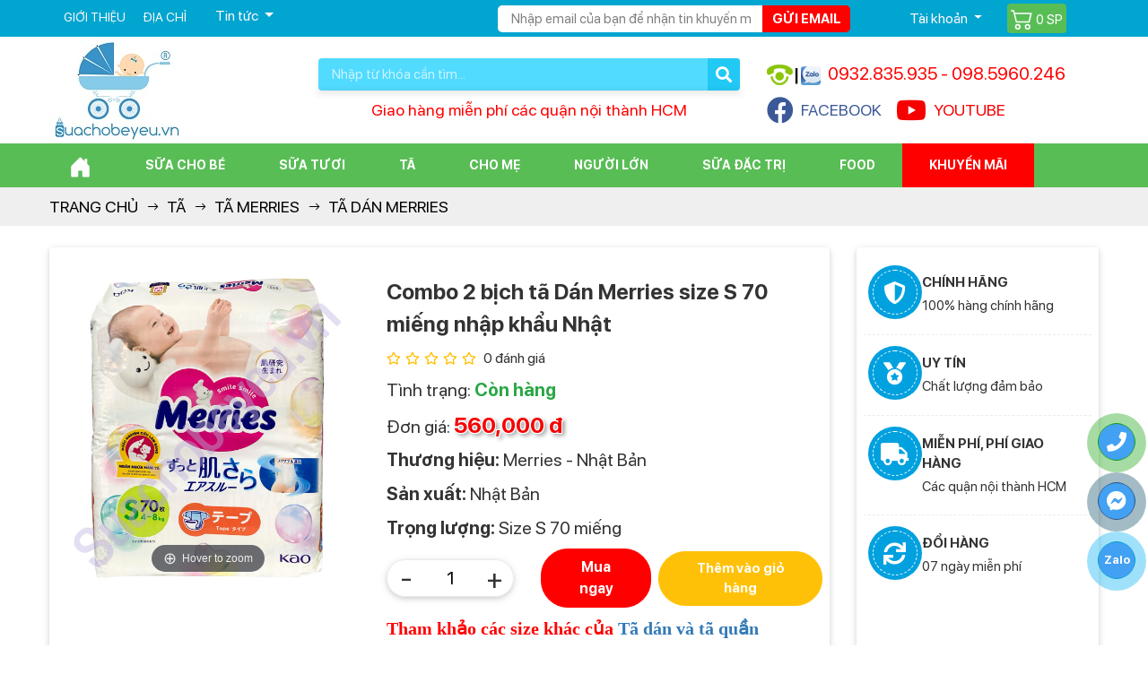

--- FILE ---
content_type: text/html
request_url: https://suachobeyeu.vn/san-pham/ta-dan-merries-noi-dia-nhat-ban-size-s-82-mieng-cho-tre-4-8-kg.html
body_size: 30646
content:

<!Doctype html>

<html lang="vi">

<head>

<meta http-equiv="Content-Type" content="text/html; charset=utf-8" />

<meta name="viewport" content="width=device-width, initial-scale=1.0" />

<meta http-equiv="X-UA-Compatible" content="IE=edge"/>

<title>Tã Dán Merries nhập khẩu Nhật size S 70 miếng - suachobeyeu.vn</title>
<meta name="keywords" content="Tã Dán Merries size S 70 miếng, Tã Dán Merries, Tã dán Merries, tã Merries, sữa cho bé, sữa cho bé yêu, suachobeyeu" />
<meta name="description" content="Tã dán Merries Size S 70 miếng vượt qua những tiêu chuẩn khắt khe nhất để đến được tay người tiêu dùng. Tã dán Merries Size S được yêu thích bởi cấu trúc mềm mịn tuyệt đối, bề mặt lượn sóng làm giảm diện tích tiếp xúc da bé và bề mặt bỉm." />
<meta property="og:title" content="Tã Dán Merries nhập khẩu Nhật size S 70 miếng - suachobeyeu.vn" />
<meta property="og:description" content="Tã dán Merries Size S 70 miếng vượt qua những tiêu chuẩn khắt khe nhất để đến được tay người tiêu dùng. Tã dán Merries Size S được yêu thích bởi cấu trúc mềm mịn tuyệt đối, bề mặt lượn sóng làm giảm diện tích tiếp xúc da bé và bề mặt bỉm." />
<meta property="og:url" content="https://suachobeyeu.vn/san-pham/ta-dan-merries-noi-dia-nhat-ban-size-s-82-mieng-cho-tre-4-8-kg.html" />
<meta property="og:image" content="https://suachobeyeu.vn/application/upload/products/ta-dan-merries-nhap-khau-nhat-size-s-70-mieng-cho-tre-tu-4-den-8kg-2.jpg" />
<meta property="og:site_name" content="Tã Dán Merries nhập khẩu Nhật size S 70 miếng - suachobeyeu.vn" />
<meta property="og:image:alt" content="Tã Dán Merries nhập khẩu Nhật size S 70 miếng - suachobeyeu.vn">
<meta property="og:image:width" content="400" />
<meta property="og:image:height" content="212" />
<meta property="og:type" content="article" />
<link rel="icon" href="https://suachobeyeu.vn/favicon.ico"/>
<meta name="csrf-token" content="a7aa2cc8332381d101ed45b7f409906f" />
<meta name="robots" content="INDEX,FOLLOW"/><meta property="article:modified_time" content="2025-02-06" /><meta property="article:published_time" content="2024-08-27"/><link rel="canonical" href="https://suachobeyeu.vn/san-pham/ta-dan-merries-noi-dia-nhat-ban-size-s-82-mieng-cho-tre-4-8-kg.html" /><link rel="amphtml" href="https://suachobeyeu.vn/amp/ta-dan-merries-noi-dia-nhat-ban-size-s-82-mieng-cho-tre-4-8-kg.html" />


<link rel="stylesheet" href="https://suachobeyeu.vn/style/css/main_detail.min.css?v=240125"/>

<script type="text/javascript" src="https://suachobeyeu.vn/style/js/jquery-1.9.1.min.js?v=1502"></script>

<script type="text/javascript">

function addLoadEvent(e) { if (document.readyState === "complete") { e() } else { var t = window.onload; if (typeof window.onload != "function") { window.onload = e } else { window.onload = function () { if (t) { t() } e() } } } }

</script>

<script type="text/javascript">var ROOT = "https://suachobeyeu.vn/";</script>

<script>(function(i,s,o,g,r,a,m){i['GoogleAnalyticsObject']=r;i[r]=i[r]||function(){
(i[r].q=i[r].q||[]).push(arguments)},i[r].l=1*new Date();a=s.createElement(o),
m=s.getElementsByTagName(o)[0];a.async=1;a.src=g;m.parentNode.insertBefore(a,m)
})(window,document,'script','//www.google-analytics.com/analytics.js','ga');
ga('create', 'UA-71813349-1', 'auto');
ga('send', 'pageview');</script>
<!-- Facebook Pixel Code -->
<script>
  !function(f,b,e,v,n,t,s)
  {if(f.fbq)return;n=f.fbq=function(){n.callMethod?
  n.callMethod.apply(n,arguments):n.queue.push(arguments)};
  if(!f._fbq)f._fbq=n;n.push=n;n.loaded=!0;n.version='2.0';
  n.queue=[];t=b.createElement(e);t.async=!0;
  t.src=v;s=b.getElementsByTagName(e)[0];
  s.parentNode.insertBefore(t,s)}(window, document,'script',
  'https://connect.facebook.net/en_US/fbevents.js');
  fbq('init', '2491379947748086');
  fbq('track', 'PageView');
</script>
<noscript><img height="1" width="1" alt="Facebook Pixel" style="display:none"  src="https://www.facebook.com/tr?id=2491379947748086&ev=PageView&noscript=1"</noscript>


</head>

<body  class="template-index">

<script type="text/javascript">
/* <![CDATA[ */
var google_conversion_id = 929148194;
var google_custom_params = window.google_tag_params;
var google_remarketing_only = true;
/* ]]> */
</script>

<noscript>
<div style="display:inline;">
<img height="1" width="1" style="border-style:none;" alt="googleads" src="//googleads.g.doubleclick.net/pagead/viewthroughconversion/929148194/?value=0&guid=ON&script=0"/>
</div></noscript>
<div class="header-overlay"></div>

<div id="PageContainer" class="w-100 float-left position-relative is-moved-by-drawer">

<section class="wp-top bg-00a5d0">
        <div class="container">
            <div class="row d-flex justify-content-between align-items-center">            
                <div class="col-lg-5 col-md-2 col-sm-2 d-none d-lg-block lienket">
                    <ul class="register">
                        <li><a href="https://suachobeyeu.vn/gioi-thieu.html">Giới thiệu</a>
                        </li>
                        <li><a href="https://suachobeyeu.vn/lien-he.html" title="Địa chỉ">Địa chỉ</a></li>
                        <li>
                            <div class="btn-group">
                                <button type="button" class="btn dropdown-toggle" data-toggle="dropdown">Tin tức <span class="caret"></span>
                                </button>
                                <ul class="dropdown-menu" role="menu">
                                    <li class="ml-0"><a href="https://suachobeyeu.vn/cam-nang-me-va-be.html" title="Mách nhỏ cho bạn">Mách nhỏ cho bạn</a>
                                    </li>
                                    <li class="ml-0"><a href="https://suachobeyeu.vn/huong-dan-mua-hang.html" title="Hướng dẫn mua hàng">Hướng dẫn mua hàng</a>
                                    </li>
                                </ul>
                            </div>
                        </li>
                    </ul>
                </div>                <div class="col-lg-7 col-md-10 col-sm-10 col-9 text-lg-right">
                    <div class="row d-flex justify-content-lg-end align-items-center">
                        <div class="col-lg-7 d-none d-lg-block pr-0">
                            <form name="form1" method="post" class="w-100 position-relative register-email" id="reigisterEMT">
                            <div class="form-group step_2 m-0" id="input-email">
                                <input type="text" name="email" id="email_km" placeholder="Nhập email của bạn để nhận tin khuyến mãi" class="form-control email_km" />
                                <button type="button" onClick="javascript:formRegisterDefault('reigisterEMT','gui-email','https://suachobeyeu.vn/');" class="gui_email">Gửi email</button>
                                </div>
                            </form>
                        </div>                        <div class="col-lg-3 col-sm-3 col-5">
                            <div class="btn-group">
                                <button type="button" class="btn dropdown-toggle pb-0" data-toggle="dropdown">
                                    Tài khoản
                                    <span class="caret"></span>
                                </button>
                                                            </div>
                        </div>
                        <div class="col-lg-2 col-sm-7 col-7 pl-lg-0 text-lg-right d-flex align-items-center">
                        <a class="facebook d-lg-none" href="https://www.facebook.com/suachobeyeu.vn/?fref=ts" target="_blank" title="Facebook"><i class="fab fa-facebook font-size-45 mr-2 mr-sm-3"></i></a>
                    <a class="youtube d-lg-none text-danger" href="https://www.youtube.com/channel/UCZNJnwcPYBYfiyuu4Dq6N0Q" target="_blank" title="Youtube"><i class="fab fa-youtube font-size-45 mr-2 mr-sm-3"></i></a>
                            <a class="cart fone bg-59bd56 position-relative d-inline-block rounded text-white font-size-15 p-1 mt-1 mb-1" href="https://suachobeyeu.vn/gio-hang.html" title="Giỏ hàng">
                                <svg xmlns="http://www.w3.org/2000/svg" width="25" height="25" fill="#fff" class="bi bi-cart2 align-bottom" viewBox="0 0 16 16">
  <path d="M0 2.5A.5.5 0 0 1 .5 2H2a.5.5 0 0 1 .485.379L2.89 4H14.5a.5.5 0 0 1 .485.621l-1.5 6A.5.5 0 0 1 13 11H4a.5.5 0 0 1-.485-.379L1.61 3H.5a.5.5 0 0 1-.5-.5zM3.14 5l1.25 5h8.22l1.25-5H3.14zM5 13a1 1 0 1 0 0 2 1 1 0 0 0 0-2zm-2 1a2 2 0 1 1 4 0 2 2 0 0 1-4 0zm9-1a1 1 0 1 0 0 2 1 1 0 0 0 0-2zm-2 1a2 2 0 1 1 4 0 2 2 0 0 1-4 0z"/>
                                </svg> <span class="num_item_cart">0 <span>SP</span></span></a>
                                
                        </div>
                    </div>

                </div>
                <div class="col-lg-3 col-sm-2 col-3 d-lg-none text-right">
              <button type="button" class="menu-bar js-drawer-open-left icon-menu d-inline-block border-0 text-center bg-transparent dlg-none" aria-controls="NavDrawer" aria-expanded="false">
                  <svg width="2.5em" height="2.5em" viewBox="0 0 16 16" class="bi bi-list" fill="#fff" xmlns="http://www.w3.org/2000/svg">
                      <path fill-rule="evenodd" d="M2.5 11.5A.5.5 0 0 1 3 11h10a.5.5 0 0 1 0 1H3a.5.5 0 0 1-.5-.5zm0-4A.5.5 0 0 1 3 7h10a.5.5 0 0 1 0 1H3a.5.5 0 0 1-.5-.5zm0-4A.5.5 0 0 1 3 3h10a.5.5 0 0 1 0 1H3a.5.5 0 0 1-.5-.5z"/>
                  </svg>
              </button>
          </div>
            </div>
        </div>
    </section>
<section class="wp-logo bg-white pb-2 pb-lg-0">
    <div class="container position-relative">
        <div class="row d-flex justify-content-between align-items-center">
            <div class="order-1 col-lg-3 col-sm-6 col-5 text-center text-sm-left logo">
                <a href="https://suachobeyeu.vn/" title="logo">
                        <img class="lazyload img-fluid" src="https://suachobeyeu.vn/style/images/loader-01.svg" data-src="https://suachobeyeu.vn/application/upload/banner/logo-suachobeyeu.jpg" title="logo" alt="logo" width="150" height="119"/></a>            </div>
            <ul class="order-2 order-lg-3 col-lg-4 col-sm-6 col-7">
                <li class="hotline mb-2">
                    0932.835.935 <span>-</span> 098.5960.246                </li>
                <li class="d-lg-flex align-items-center d-none d-lg-block">
                    <a class="facebook font-size-18 d-flex align-items-center" href="https://www.facebook.com/suachobeyeu.vn/?fref=ts" target="_blank" title="Facebook"><i class="fab fa-facebook font-size-30 mr-2"></i> FACEBOOK</a>
                    <a class="youtube font-size-18 text-danger ml-3 d-flex align-items-center" href="https://www.youtube.com/channel/UCZNJnwcPYBYfiyuu4Dq6N0Q" target="_blank" title="Youtube"><i class="fab fa-youtube font-size-30 mr-2"></i> YOUTUBE</a>

                </li>
            </ul>            <div class="order-3 order-lg-2 col-lg-5 col-sm-12 col-12 form-box">
                <form id="form" class="search-form" name="form" method="get" action="https://suachobeyeu.vn/tim-kiem-chung.html">
                    <input type="text" name="tukhoa" id="tukhoa" class="search-input form-control border-0" placeholder="Nhập từ khóa cần tìm..." autocomplete="off">
                    <button type="submit" class="submit fone"><i class="fas fa-search"></i></button>
<div id="search_autocomplete" class="box-search-result search-autocomplete"></div>
    <script defer>
	window.addEventListener('DOMContentLoaded', function() {
    $('#tukhoa').on("keyup input", function(){		
        /* Get input value on change */
        var inputVal = $(this).val();
        var resultDropdown = $(this).siblings("#search_autocomplete");
        if(inputVal.length){
            $.get("https://suachobeyeu.vn/suggest.html", {p: inputVal}).done(function(data){
                resultDropdown.html(data);
				jQuery('#search_autocomplete').show();
            });
        } else if(inputVal.length==0){
            resultDropdown.empty();
			jQuery('#search_autocomplete').hide();
        }
		else{
				resultDropdown.empty();
				jQuery('#search_autocomplete').hide();				
        }
    });
	//
	jQuery("#tukhoa").on("focus", function() {
            var inputVal = $(this).val();
			if(inputVal.length){
			   jQuery('#search_autocomplete').show();
		   	}else{
				jQuery('#search_autocomplete').hide();				
        	}
            jQuery(".header-overlay").addClass("active");
        }).blur(function() {
            jQuery(".header-overlay").removeClass("active");
        });
	//
	jQuery('body .header-overlay').click(function () {
		jQuery('#search_autocomplete').hide();
	});
});
    </script>
                </form>
                <div class="w-100 text-center mt-2 sologan">Giao hàng miễn phí các quận nội thành HCM</div>
            </div>
            
        </div>
    </div>
</section>
<section class="wp-nav menu d-none d-lg-block menulist bg-59bd56 sticky-top">
    <div class="container">
        <ul class="nav">
            <li><a href="https://suachobeyeu.vn/">
                    <svg xmlns="http://www.w3.org/2000/svg" width="25" height="25" fill="currentColor" class="bi bi-house-door-fill" viewBox="0 0 16 16">
                        <path d="M6.5 14.5v-3.505c0-.245.25-.495.5-.495h2c.25 0 .5.25.5.5v3.5a.5.5 0 0 0 .5.5h4a.5.5 0 0 0 .5-.5v-7a.5.5 0 0 0-.146-.354L13 5.793V2.5a.5.5 0 0 0-.5-.5h-1a.5.5 0 0 0-.5.5v1.293L8.354 1.146a.5.5 0 0 0-.708 0l-6 6A.5.5 0 0 0 1.5 7.5v7a.5.5 0 0 0 .5.5h4a.5.5 0 0 0 .5-.5z"/>
                    </svg>
                </a>
            </li>
                            <li>
                    <a class="menu_pc" href="https://suachobeyeu.vn/san-pham/sua-bot-cho-be.html">
                        Sữa cho bé                    </a>                    
                    <div>
                                                    <div class="nav-column nav-column7">
                                <h3><a href="https://suachobeyeu.vn/san-pham/sua-cong-thuc-bellamys-organic-nhap-khau-uc.html">Sữa Bellamy's Organic Úc</a></h3>
                                <ul>
                                                                            <li>
                                            <a href="https://suachobeyeu.vn/san-pham/sua-bellamys-organic-nhap-khau-uc.html">
                                                Bellamy's Organic                                            </a>
                                        </li>
                                                                            <li>
                                            <a href="https://suachobeyeu.vn/san-pham/sua-bellamys-organic-dam-a2-nhap-khau-uc.html">
                                                Bellamy Organic  A2                                            </a>
                                        </li>
                                                                    </ul>                            </div>
                                                                                <div class="nav-column nav-column7">
                                <h3><a href="https://suachobeyeu.vn/san-pham/sua-aptamil.html">SỮA APTAMIL</a></h3>
                                <ul>
                                                                            <li>
                                            <a href="https://suachobeyeu.vn/san-pham/aptamil.html">
                                                Aptamil NZ                                            </a>
                                        </li>
                                                                            <li>
                                            <a href="https://suachobeyeu.vn/san-pham/sua-aptamil-profutura-uc.html">
                                                Sữa Aptamil Úc                                            </a>
                                        </li>
                                                                            <li>
                                            <a href="https://suachobeyeu.vn/san-pham/sua-aptamil-advanced.html">
                                                Sữa Aptamil Anh                                            </a>
                                        </li>
                                                                    </ul>                            </div>
                                                                                <div class="nav-column nav-column7">
                                <h3><a href="https://suachobeyeu.vn/san-pham/sua-bot-cho-be-nutri-care.html">SỮA NUTRICARE</a></h3>
                                <ul>
                                                                            <li>
                                            <a href="https://suachobeyeu.vn/san-pham/nutricare-colos-grow-plus.html">
                                                Colos Grow Plus                                            </a>
                                        </li>
                                                                            <li>
                                            <a href="https://suachobeyeu.vn/san-pham/metacare.html">
                                                Sữa MetaCare Gold                                            </a>
                                        </li>
                                                                            <li>
                                            <a href="https://suachobeyeu.vn/san-pham/care-100-plus.html">
                                                Care 100 Pedia                                            </a>
                                        </li>
                                                                    </ul>                            </div>
                                                                                <div class="nav-column nav-column7">
                                <h3><a href="https://suachobeyeu.vn/san-pham/sua-bot-cho-be-bellamys-organic-nhap-khau-uc.html">SỮA ÚC</a></h3>
                                <ul>
                                                                            <li>
                                            <a href="https://suachobeyeu.vn/san-pham/sua-ngoi-sao-nho-little-etoile-nhap-khau-uc.html">
                                                Sữa Ngôi sao nhỏ                                            </a>
                                        </li>
                                                                            <li>
                                            <a href="https://suachobeyeu.vn/san-pham/sua-blackmore-nhap-khau-uc.html">
                                                Sữa Blackmores                                            </a>
                                        </li>
                                                                            <li>
                                            <a href="https://suachobeyeu.vn/san-pham/sua-kid-essentials-uc.html">
                                                Sữa Kid Essentials                                            </a>
                                        </li>
                                                                    </ul>                            </div>
                                                                                <div class="nav-column nav-column7">
                                <h3><a href="https://suachobeyeu.vn/san-pham/sua-bot-cho-be-nhap-khau-phap.html">Sữa Pháp</a></h3>
                                <ul>
                                                                            <li>
                                            <a href="https://suachobeyeu.vn/san-pham/sua-modilac-nhap-khau-phap.html">
                                                Sữa Modilac                                            </a>
                                        </li>
                                                                            <li>
                                            <a href="https://suachobeyeu.vn/san-pham/sua-france-lait-nhap-khau-phap.html">
                                                Sữa France Lait                                            </a>
                                        </li>
                                                                            <li>
                                            <a href="https://suachobeyeu.vn/san-pham/physiolac-gilbert-phap.html">
                                                Sữa Physiolac                                            </a>
                                        </li>
                                                                    </ul>                            </div>
                                                                                <div class="nav-column nav-column7">
                                <h3><a href="https://suachobeyeu.vn/san-pham/sua-nan.html">Sữa Nan</a></h3>
                                <ul>
                                                                            <li>
                                            <a href="https://suachobeyeu.vn/san-pham/sua-bot-nan-infinipro-a2.html">
                                                Nan InfiniPro A2                                            </a>
                                        </li>
                                                                            <li>
                                            <a href="https://suachobeyeu.vn/san-pham/nan-pro.html">
                                                Sữa Nan Optipro                                            </a>
                                        </li>
                                                                            <li>
                                            <a href="https://suachobeyeu.vn/san-pham/nan-optipro-ha.html">
                                                Sữa Nan Supreme                                            </a>
                                        </li>
                                                                    </ul>                            </div>
                                                                                <div class="nav-column nav-column7">
                                <h3><a href="https://suachobeyeu.vn/san-pham/sua-bot-cho-be-mead-johnson.html">SỮA ENFA A+</a></h3>
                                <ul>
                                                                            <li>
                                            <a href="https://suachobeyeu.vn/san-pham/sua-enfa-a2-neuropro.html">
                                                Sữa Enfa A2                                            </a>
                                        </li>
                                                                            <li>
                                            <a href="https://suachobeyeu.vn/san-pham/enfamil-a.html">
                                                Sữa Enfamil A+                                            </a>
                                        </li>
                                                                            <li>
                                            <a href="https://suachobeyeu.vn/san-pham/enfagrow-a.html">
                                                Sữa Enfagrow A+                                            </a>
                                        </li>
                                                                    </ul>                            </div>
                                                        <div class="kc4"></div>
                                                                                <div class="nav-column nav-column7">
                                <h3><a href="https://suachobeyeu.vn/san-pham/sua-bot-cho-be-namyang-han-quoc.html">SỮA HÀN QUỐC</a></h3>
                                <ul>
                                                                            <li>
                                            <a href="https://suachobeyeu.vn/san-pham/sua-cong-thuc-nubone-lotte-foods-han-quoc.html">
                                                Sữa Nubone                                            </a>
                                        </li>
                                                                            <li>
                                            <a href="https://suachobeyeu.vn/san-pham/sua-cong-thuc-lotte-kid.html">
                                                Sữa Lotte Kid                                            </a>
                                        </li>
                                                                            <li>
                                            <a href="https://suachobeyeu.vn/san-pham/ki-plus-sua-bot-cho-be.html">
                                                Sữa KI PLUS                                            </a>
                                        </li>
                                                                            <li>
                                            <a href="https://suachobeyeu.vn/san-pham/xo-sua-bot-cho-be.html">
                                                Sữa XO GT                                            </a>
                                        </li>
                                                                            <li>
                                            <a href="https://suachobeyeu.vn/san-pham/i-am-mother.html">
                                                Sữa I am Mother                                            </a>
                                        </li>
                                                                            <li>
                                            <a href="https://suachobeyeu.vn/san-pham/sua-bot-cho-be-hikid-han-quoc.html">
                                                Sữa HiKid                                            </a>
                                        </li>
                                                                            <li>
                                            <a href="https://suachobeyeu.vn/san-pham/sua-non-ildong-han-quoc.html">
                                                Sữa non Ildong                                            </a>
                                        </li>
                                                                    </ul>                            </div>
                                                                                <div class="nav-column nav-column7">
                                <h3><a href="https://suachobeyeu.vn/san-pham/sua-bot-cho-be-sua-nhat-morigana.html">SỮA NHẬT</a></h3>
                                <ul>
                                                                            <li>
                                            <a href="https://suachobeyeu.vn/san-pham/glico.html">
                                                Sữa Glico                                            </a>
                                        </li>
                                                                            <li>
                                            <a href="https://suachobeyeu.vn/san-pham/meiji.html">
                                                Sữa Meiji                                            </a>
                                        </li>
                                                                            <li>
                                            <a href="https://suachobeyeu.vn/san-pham/morinaga.html">
                                                Sữa Morinaga                                            </a>
                                        </li>
                                                                            <li>
                                            <a href="https://suachobeyeu.vn/san-pham/megmilk-snow-brand.html">
                                                Sữa Snow Baby                                            </a>
                                        </li>
                                                                            <li>
                                            <a href="https://suachobeyeu.vn/san-pham/wakodo.html">
                                                Sữa Wakodo                                            </a>
                                        </li>
                                                                    </ul>                            </div>
                                                                                <div class="nav-column nav-column7">
                                <h3><a href="https://suachobeyeu.vn/san-pham/sua-bot-cho-be-dinh-duong-abbott.html">SỮA ABBOTT</a></h3>
                                <ul>
                                                                            <li>
                                            <a href="https://suachobeyeu.vn/san-pham/similac-total-protection.html">
                                                Total Protection                                            </a>
                                        </li>
                                                                            <li>
                                            <a href="https://suachobeyeu.vn/san-pham/similac-iq-plus.html">
                                                Sữa Similac IQ                                            </a>
                                        </li>
                                                                            <li>
                                            <a href="https://suachobeyeu.vn/san-pham/abbott-grow.html">
                                                Sữa Abbott Grow                                            </a>
                                        </li>
                                                                            <li>
                                            <a href="https://suachobeyeu.vn/san-pham/pediasure.html">
                                                Sữa Pediasure                                            </a>
                                        </li>
                                                                            <li>
                                            <a href="https://suachobeyeu.vn/san-pham/similac-isomil.html">
                                                Sữa Similac Isomil                                            </a>
                                        </li>
                                                                            <li>
                                            <a href="https://suachobeyeu.vn/san-pham/similac-total-comfort.html">
                                                Total Comfort                                            </a>
                                        </li>
                                                                    </ul>                            </div>
                                                                                <div class="nav-column nav-column7">
                                <h3><a href="https://suachobeyeu.vn/san-pham/sua-colosbaby.html">SỮA COLOSBABY</a></h3>
                                <ul>
                                                                            <li>
                                            <a href="https://suachobeyeu.vn/san-pham/sua-colosbaby-gold-thanh-nhat.html">
                                                Colos Thanh Nhạt                                            </a>
                                        </li>
                                                                            <li>
                                            <a href="https://suachobeyeu.vn/san-pham/sua-non-colosbaby-gold.html">
                                                Colosbaby Gold                                            </a>
                                        </li>
                                                                            <li>
                                            <a href="https://suachobeyeu.vn/san-pham/sua-non-colosbaby-bio-gold.html">
                                                Sữa Colosbaby Bio                                            </a>
                                        </li>
                                                                            <li>
                                            <a href="https://suachobeyeu.vn/san-pham/sua-non-colosbaby-iq-gold.html">
                                                Sữa Colosbaby IQ                                            </a>
                                        </li>
                                                                            <li>
                                            <a href="https://suachobeyeu.vn/san-pham/sua-colos-gain-tang-can-nhanh.html">
                                                Sữa Colos Gain                                            </a>
                                        </li>
                                                                            <li>
                                            <a href="https://suachobeyeu.vn/san-pham/sua-non-colosbaby-d3k2.html">
                                                ColosBaby D3K2                                            </a>
                                        </li>
                                                                            <li>
                                            <a href="https://suachobeyeu.vn/san-pham/sua-colosbaby-gold-pedia.html">
                                                ColosBaby Pedia                                            </a>
                                        </li>
                                                                    </ul>                            </div>
                                                                                <div class="nav-column nav-column7">
                                <h3><a href="https://suachobeyeu.vn/san-pham/sua-bot-cho-be-vitadairy.html">SỮA VITADAIRY</a></h3>
                                <ul>
                                                                            <li>
                                            <a href="https://suachobeyeu.vn/san-pham/sua-bot-oggi-gold-cho-tre-suy-dinh-duong-thap-coi.html">
                                                Sữa Oggi Gold                                            </a>
                                        </li>
                                                                            <li>
                                            <a href="https://suachobeyeu.vn/san-pham/sua-bot-tang-chieu-cao-vitagrow.html">
                                                Sữa VitaGrow                                            </a>
                                        </li>
                                                                            <li>
                                            <a href="https://suachobeyeu.vn/san-pham/sua-bot-calokid.html">
                                                Sữa Calokid                                            </a>
                                        </li>
                                                                            <li>
                                            <a href="https://suachobeyeu.vn/san-pham/sua-bot-dinh-duong-p100.html">
                                                Sữa P100                                            </a>
                                        </li>
                                                                            <li>
                                            <a href="https://suachobeyeu.vn/san-pham/sua-cho-be-eurofit.html">
                                                Sữa Eurofit                                            </a>
                                        </li>
                                                                    </ul>                            </div>
                                                                                <div class="nav-column nav-column7">
                                <h3><a href="https://suachobeyeu.vn/san-pham/sua-bot-cho-be-vinamilk.html">SỮA VINAMILK</a></h3>
                                <ul>
                                                                            <li>
                                            <a href="https://suachobeyeu.vn/san-pham/dielac-grow-plus.html">
                                                Dielac Grow Plus                                            </a>
                                        </li>
                                                                            <li>
                                            <a href="https://suachobeyeu.vn/san-pham/sua-dielac-grow.html">
                                                Sữa Dielac Grow                                            </a>
                                        </li>
                                                                            <li>
                                            <a href="https://suachobeyeu.vn/san-pham/optimum-gold.html">
                                                Optimum Gold                                            </a>
                                        </li>
                                                                            <li>
                                            <a href="https://suachobeyeu.vn/san-pham/dielac-alpha.html">
                                                Sữa Dielac Alpha                                            </a>
                                        </li>
                                                                            <li>
                                            <a href="https://suachobeyeu.vn/san-pham/dielac-alpha-gold.html">
                                                Dielac Alpha Gold                                            </a>
                                        </li>
                                                                    </ul>                            </div>
                                                                                <div class="nav-column nav-column7">
                                <h3><a href="https://suachobeyeu.vn/san-pham/sua-bot-cho-be-nuti-food.html">SỮA NUTI FOOD</a></h3>
                                <ul>
                                                                            <li>
                                            <a href="https://suachobeyeu.vn/san-pham/nutifood-grow-plus-bac.html">
                                                Grow Plus+ Bạc                                            </a>
                                        </li>
                                                                            <li>
                                            <a href="https://suachobeyeu.vn/san-pham/nutifood-grow-plus-vang.html">
                                                Grow Plus Vàng                                            </a>
                                        </li>
                                                                            <li>
                                            <a href="https://suachobeyeu.vn/san-pham/grow-plus.html">
                                                Sữa Grow Plus +                                            </a>
                                        </li>
                                                                            <li>
                                            <a href="https://suachobeyeu.vn/san-pham/nutiva-grow.html">
                                                Sữa Nuvi Grow                                            </a>
                                        </li>
                                                                            <li>
                                            <a href="https://suachobeyeu.vn/san-pham/nuti-fit-gold.html">
                                                Grow Plus Trắng                                            </a>
                                        </li>
                                                                    </ul>                            </div>
                                                        <div class="kc4"></div>
                                                                                <div class="nav-column nav-column7">
                                <h3><a href="https://suachobeyeu.vn/san-pham/sua-bot-cong-thuc-hipp-combiotic.html">SỮA HIPP ĐỨC</a></h3>
                                <ul>
                                                                            <li>
                                            <a href="https://suachobeyeu.vn/san-pham/sua-cong-thuc-hipp-combiotic.html">
                                                HIPP ORGANIC                                            </a>
                                        </li>
                                                                    </ul>                            </div>
                                                                                <div class="nav-column nav-column7">
                                <h3><a href="https://suachobeyeu.vn/san-pham/sua-nutren-junior-nestle.html">Nutren Junior</a></h3>
                                <ul>
                                                                            <li>
                                            <a href="https://suachobeyeu.vn/san-pham/sua-nutren-junior.html">
                                                Sữa Nutren                                            </a>
                                        </li>
                                                                    </ul>                            </div>
                                                                                <div class="nav-column nav-column7">
                                <h3><a href="https://suachobeyeu.vn/san-pham/sua-bot-cho-be-kendamil-nhap-khau-anh.html">SỮA KENDAMIL</a></h3>
                                <ul>
                                                                            <li>
                                            <a href="https://suachobeyeu.vn/san-pham/sua-kendamil-nhap-khau-anh.html">
                                                Kendamil Organic                                            </a>
                                        </li>
                                                                    </ul>                            </div>
                                                                                <div class="nav-column nav-column7">
                                <h3><a href="https://suachobeyeu.vn/san-pham/sua-bot-cong-thuc-kidsmix.html">SỮA KIDSMIX</a></h3>
                                <ul>
                                                                            <li>
                                            <a href="https://suachobeyeu.vn/san-pham/sua-kidsmix-nhap-khau-phap-sua-bot-cho-be.html">
                                                Kidsmix Advanced                                            </a>
                                        </li>
                                                                    </ul>                            </div>
                                                                                <div class="nav-column nav-column7">
                                <h3><a href="https://suachobeyeu.vn/san-pham/sua-bot-cho-be-purelac-new-zealand.html">SỮA PURELAC</a></h3>
                                <ul>
                                                                            <li>
                                            <a href="https://suachobeyeu.vn/san-pham/sua-purelac-nhap-khau-new-zealand.html">
                                                Sữa PureLac                                            </a>
                                        </li>
                                                                    </ul>                            </div>
                                                                                <div class="nav-column nav-column7">
                                <h3><a href="https://suachobeyeu.vn/san-pham/sua-bot-cong-thuc-primavita.html">SỮA PRIMAVITA</a></h3>
                                <ul>
                                                                            <li>
                                            <a href="https://suachobeyeu.vn/san-pham/sua-primavita-ha-lan.html">
                                                Sữa Primavita                                            </a>
                                        </li>
                                                                    </ul>                            </div>
                                                                                <div class="nav-column nav-column7">
                                <h3><a href="https://suachobeyeu.vn/san-pham/sua-bot-cho-be-dinh-duong-appeton.html">SỮA APPETON</a></h3>
                                <ul>
                                                                            <li>
                                            <a href="https://suachobeyeu.vn/san-pham/sua-tang-can-appeton-weight-gain.html">
                                                Sữa WEIGHT GAIN                                            </a>
                                        </li>
                                                                    </ul>                            </div>
                                                        <div class="kc4"></div>
                                                                                <div class="nav-column nav-column7">
                                <h3><a href="https://suachobeyeu.vn/san-pham/sua-bot-cong-thuc-sua-de-kabrita.html">Sữa dê Kabrita</a></h3>
                                <ul>
                                                                            <li>
                                            <a href="https://suachobeyeu.vn/san-pham/sua-de-kabrita.html">
                                                Sữa dê Kabrita                                            </a>
                                        </li>
                                                                    </ul>                            </div>
                                                                                <div class="nav-column nav-column7">
                                <h3><a href="https://suachobeyeu.vn/san-pham/sua-vallac-phan-lan.html">SỮA VALLAC</a></h3>
                                <ul>
                                                                            <li>
                                            <a href="https://suachobeyeu.vn/san-pham/sua-cong-thuc-vallac-phan-lan.html">
                                                Sữa Vallac                                            </a>
                                        </li>
                                                                    </ul>                            </div>
                                                                                <div class="nav-column nav-column7">
                                <h3><a href="https://suachobeyeu.vn/san-pham/sua-cong-thuc-pitelac.html">SỮA PITELAC</a></h3>
                                <ul>
                                                                            <li>
                                            <a href="https://suachobeyeu.vn/san-pham/sua-pitelac-phan-lan.html">
                                                Sữa Pitelac                                            </a>
                                        </li>
                                                                    </ul>                            </div>
                                                                                <div class="nav-column nav-column7">
                                <h3><a href="https://suachobeyeu.vn/san-pham/sua-baby-steps-new-zealand.html">SỮA BABY STEPS</a></h3>
                                <ul>
                                                                            <li>
                                            <a href="https://suachobeyeu.vn/san-pham/sua-de-baby-steps.html">
                                                Sữa Dê Baby Steps                                            </a>
                                        </li>
                                                                    </ul>                            </div>
                                                                                <div class="nav-column nav-column7">
                                <h3><a href="https://suachobeyeu.vn/san-pham/th-true-formula.html">TH FORMULA</a></h3>
                                <ul>
                                                                            <li>
                                            <a href="https://suachobeyeu.vn/san-pham/sua-th-true-formula.html">
                                                TH True Formula                                            </a>
                                        </li>
                                                                    </ul>                            </div>
                                                                                <div class="nav-column nav-column7">
                                <h3><a href="https://suachobeyeu.vn/san-pham/sua-bot-cho-be-frieslandcampina-ha-lan.html">Friso Hà Lan</a></h3>
                                <ul>
                                                                            <li>
                                            <a href="https://suachobeyeu.vn/san-pham/frisolac-gold.html">
                                                Sữa Friso Gold                                            </a>
                                        </li>
                                                                    </ul>                            </div>
                                                                                <div class="nav-column nav-column7">
                                <h3><a href="https://suachobeyeu.vn/san-pham/sua-dinh-duong-zin-zin-grow.html">ZINZIN GROW</a></h3>
                                <ul>
                                                                            <li>
                                            <a href="https://suachobeyeu.vn/san-pham/sua-dinh-duong-zin-zin-grow-100.html">
                                                ZinZin Grow 100                                            </a>
                                        </li>
                                                                    </ul>                            </div>
                                                        <div class="kc4"></div>
                                                                        </div>                </li>
                            <li>
                    <a class="menu_pc" href="https://suachobeyeu.vn/san-pham/sua-tuoi.html">
                        Sữa Tươi                    </a>                    
                    <div>
                                                    <div class="nav-column nav-column7">
                                <h3><a href="https://suachobeyeu.vn/san-pham/sua-tuoi-medow-fresh-new-zealand.html">MEADOW FRESH</a></h3>
                                <ul>
                                                                            <li>
                                            <a href="https://suachobeyeu.vn/san-pham/sua-tuoi-nguyen-kem-medow-fresh-nhap-khau-new-zealand.html">
                                                Sữa Meadow Fresh                                            </a>
                                        </li>
                                                                    </ul>                            </div>
                                                                                <div class="nav-column nav-column7">
                                <h3><a href="https://suachobeyeu.vn/san-pham/sua-tuoi-tiet-trung-promess-nhap-khau-phap.html">PROMESS PHÁP</a></h3>
                                <ul>
                                                                            <li>
                                            <a href="https://suachobeyeu.vn/san-pham/sua-tuoi-nguyen-kem-promess-nhap-khau-phap.html">
                                                Sữa Promess                                            </a>
                                        </li>
                                                                    </ul>                            </div>
                                                                                <div class="nav-column nav-column7">
                                <h3><a href="https://suachobeyeu.vn/san-pham/sua-tuoi-tiet-trung-devondale.html">DEVONDALE ÚC</a></h3>
                                <ul>
                                                                            <li>
                                            <a href="https://suachobeyeu.vn/san-pham/sua-tuoi-nguyen-kem-devondale.html">
                                                Sữa Devondale                                            </a>
                                        </li>
                                                                    </ul>                            </div>
                                                                                <div class="nav-column nav-column7">
                                <h3><a href="https://suachobeyeu.vn/san-pham/sua-tuoi-dalat-milk.html">Sữa tươi Dalat</a></h3>
                                <ul>
                                                                            <li>
                                            <a href="https://suachobeyeu.vn/san-pham/sua-tuoi-tiet-trung-dalat-milk.html">
                                                Sữa Dalat Milk                                            </a>
                                        </li>
                                                                    </ul>                            </div>
                                                                                <div class="nav-column nav-column7">
                                <h3><a href="https://suachobeyeu.vn/san-pham/sua-tuoi-huu-co-organic.html">DAIONI ORGANIC</a></h3>
                                <ul>
                                                                            <li>
                                            <a href="https://suachobeyeu.vn/san-pham/sua-tuoi-huu-co-daioni-organic.html">
                                                Sữa Daioni organic                                            </a>
                                        </li>
                                                                    </ul>                            </div>
                                                                                <div class="nav-column nav-column7">
                                <h3><a href="https://suachobeyeu.vn/san-pham/sua-a2-nhap-khau-uc.html">SỮA A2 ÚC</a></h3>
                                <ul>
                                                                            <li>
                                            <a href="https://suachobeyeu.vn/san-pham/sua-a2-uc-nhap-khau.html">
                                                Sữa A2 Úc                                            </a>
                                        </li>
                                                                    </ul>                            </div>
                                                                                <div class="nav-column nav-column7">
                                <h3><a href="https://suachobeyeu.vn/san-pham/sua-tiet-trung-binggrae-han-quoc.html">SỮA BINGGRAE</a></h3>
                                <ul>
                                                                            <li>
                                            <a href="https://suachobeyeu.vn/san-pham/sua-binggrae-han-quoc.html">
                                                Sữa Binggrae                                            </a>
                                        </li>
                                                                    </ul>                            </div>
                                                        <div class="kc4"></div>
                                                                                <div class="nav-column nav-column7">
                                <h3><a href="https://suachobeyeu.vn/san-pham/sua-hat.html">SỮA HẠT</a></h3>
                                <ul>
                                                                            <li>
                                            <a href="https://suachobeyeu.vn/san-pham/sua-hat-oatside.html">
                                                Sữa Oatside                                            </a>
                                        </li>
                                                                            <li>
                                            <a href="https://suachobeyeu.vn/san-pham/sua-hat-137-degrees.html">
                                                Sữa 137 Degrees                                            </a>
                                        </li>
                                                                            <li>
                                            <a href="https://suachobeyeu.vn/san-pham/sua-hat-natrue-liquats-vegetals-tay-ban-nha.html">
                                                Sữa Hạt Natrue                                            </a>
                                        </li>
                                                                            <li>
                                            <a href="https://suachobeyeu.vn/san-pham/sua-hat-namyang-gt-han-quoc.html">
                                                Sữa Hạt Hàn Quốc                                            </a>
                                        </li>
                                                                            <li>
                                            <a href="https://suachobeyeu.vn/san-pham/sua-hat-th-true-nut.html">
                                                Sữa TH True Nut                                            </a>
                                        </li>
                                                                            <li>
                                            <a href="https://suachobeyeu.vn/san-pham/sua-dau-nanh-vinasoy-fami.html">
                                                Sữa Fami                                            </a>
                                        </li>
                                                                            <li>
                                            <a href="https://suachobeyeu.vn/san-pham/sua-hat-vinamilk.html">
                                                Sữa Hạt Vinamilk                                            </a>
                                        </li>
                                                                    </ul>                            </div>
                                                                                <div class="nav-column nav-column7">
                                <h3><a href="https://suachobeyeu.vn/san-pham/sua-nuoc-cho-tre-th-true-milk.html">TH True Milk</a></h3>
                                <ul>
                                                                            <li>
                                            <a href="https://suachobeyeu.vn/san-pham/sua-tuoi-tiet-trung-th-true-milk-bich-220-ml.html">
                                                Sữa tươi sạch TH                                            </a>
                                        </li>
                                                                            <li>
                                            <a href="https://suachobeyeu.vn/san-pham/sua-chua-uong-tiet-trung-th-true-yogurt.html">
                                                Sữa chua uống TH                                            </a>
                                        </li>
                                                                            <li>
                                            <a href="https://suachobeyeu.vn/san-pham/sua-tuoi-huu-co-th-true-milk-organic.html">
                                                Sữa TH Organic                                            </a>
                                        </li>
                                                                            <li>
                                            <a href="https://suachobeyeu.vn/san-pham/sua-th-true-chocomalt-mistori.html">
                                                Sữa TH True Mistori                                            </a>
                                        </li>
                                                                    </ul>                            </div>
                                                                                <div class="nav-column nav-column7">
                                <h3><a href="https://suachobeyeu.vn/san-pham/sua-tuoi-tiet-trung-uc-greendale-pactum-dairy.html">Sữa Reta Milk/ So Natural/ Milklab</a></h3>
                                <ul>
                                                                            <li>
                                            <a href="https://suachobeyeu.vn/san-pham/sua-tuoi-reta-milk-nhap-khau-uc.html">
                                                Sữa Reta Milk                                            </a>
                                        </li>
                                                                            <li>
                                            <a href="https://suachobeyeu.vn/san-pham/sua-tuoi-milk-lab-nhap-khau-uc.html">
                                                Sữa MilkLab Úc                                            </a>
                                        </li>
                                                                            <li>
                                            <a href="https://suachobeyeu.vn/san-pham/sua-tuoi-tiet-trung-so-natural-nhap-khau-uc.html">
                                                Sữa So Natural                                            </a>
                                        </li>
                                                                    </ul>                            </div>
                                                                                <div class="nav-column nav-column7">
                                <h3><a href="https://suachobeyeu.vn/san-pham/sua-tuoi-uc-pauls-nhap-khau.html">Sữa Pauls, Sữa Breaka, Sữa Harvey Fresh</a></h3>
                                <ul>
                                                                            <li>
                                            <a href="https://suachobeyeu.vn/san-pham/sua-tuoi-pauls-nhap-khau-uc.html">
                                                Sữa Pauls Úc                                            </a>
                                        </li>
                                                                            <li>
                                            <a href="https://suachobeyeu.vn/san-pham/sua-breaka-uc-vi-socola-dau-ca-phe-vani.html">
                                                Sữa Breaka Úc                                            </a>
                                        </li>
                                                                            <li>
                                            <a href="https://suachobeyeu.vn/san-pham/sua-tuoi-harvey-fresh-nhap-khau-uc.html">
                                                Sữa Harvey Fresh                                            </a>
                                        </li>
                                                                    </ul>                            </div>
                                                                                <div class="nav-column nav-column7">
                                <h3><a href="https://suachobeyeu.vn/san-pham/sua-tuoi-mlekovita-h-vollmilch-ba-lan.html">SỮA TƯƠI BA LAN</a></h3>
                                <ul>
                                                                            <li>
                                            <a href="https://suachobeyeu.vn/san-pham/sua-tuoi-happy-barn.html">
                                                Sữa Happy Barn                                            </a>
                                        </li>
                                                                            <li>
                                            <a href="https://suachobeyeu.vn/san-pham/sua-tuoi-nguyen-kemba-lan-mlekovita-h-vollmilch.html">
                                                Sữa Mlekovita                                            </a>
                                        </li>
                                                                            <li>
                                            <a href="https://suachobeyeu.vn/san-pham/sua-tuoi-mleko-zambrowskie.html">
                                                Sữa Zambrowskie                                            </a>
                                        </li>
                                                                    </ul>                            </div>
                                                                                <div class="nav-column nav-column7">
                                <h3><a href="https://suachobeyeu.vn/san-pham/sua-tuoi-co-gai-ha-lan.html">Cô gái Hà Lan</a></h3>
                                <ul>
                                                                            <li>
                                            <a href="https://suachobeyeu.vn/san-pham/sua-tuoi-tiet-trung-co-gai-ha-lan.html">
                                                Sữa tươi                                            </a>
                                        </li>
                                                                            <li>
                                            <a href="https://suachobeyeu.vn/san-pham/sua-tiet-trung-co-gai-ha-lan-active-20.html">
                                                Sữa tiệt trùng Bịch                                            </a>
                                        </li>
                                                                            <li>
                                            <a href="https://suachobeyeu.vn/san-pham/sua-chua-uong-yomost.html">
                                                Sữa Yomost                                            </a>
                                        </li>
                                                                            <li>
                                            <a href="https://suachobeyeu.vn/san-pham/sua-tiet-trung-co-gai-ha-lan-cao-khoe.html">
                                                Sữa Cao Khoẻ                                            </a>
                                        </li>
                                                                            <li>
                                            <a href="https://suachobeyeu.vn/san-pham/thuc-uong-dinh-duong-ovaltine.html">
                                                Sữa Ovaltine                                            </a>
                                        </li>
                                                                    </ul>                            </div>
                                                                                <div class="nav-column nav-column7">
                                <h3><a href="https://suachobeyeu.vn/san-pham/sua-nuoc-cho-tre-vinamilk.html">SỮA TƯƠI  VINAMILK</a></h3>
                                <ul>
                                                                            <li>
                                            <a href="https://suachobeyeu.vn/san-pham/sua-tuoi-tiet-trung-vinamilk-hop-180-ml.html">
                                                Sữa tươi 100%                                            </a>
                                        </li>
                                                                            <li>
                                            <a href="https://suachobeyeu.vn/san-pham/sua-tiet-trung-adm-gold.html">
                                                Sữa tiệt trùng ADM                                            </a>
                                        </li>
                                                                            <li>
                                            <a href="https://suachobeyeu.vn/san-pham/sua-tuoi-tiet-trung-vinamilk-bich-220ml.html">
                                                Sữa tiệt trùng Bịch                                            </a>
                                        </li>
                                                                    </ul>                            </div>
                                                        <div class="kc4"></div>
                                                                                <div class="nav-column nav-column7">
                                <h3><a href="https://suachobeyeu.vn/san-pham/sua-tuoi-arla.html">Sữa tươi Arla</a></h3>
                                <ul>
                                                                            <li>
                                            <a href="https://suachobeyeu.vn/san-pham/sua-tuoi-arla-organic.html">
                                                Sữa Arla Organic                                            </a>
                                        </li>
                                                                            <li>
                                            <a href="https://suachobeyeu.vn/san-pham/sua-tuoi-tiet-trung-arla-duc.html">
                                                Sữa Arla                                            </a>
                                        </li>
                                                                    </ul>                            </div>
                                                                                <div class="nav-column nav-column7">
                                <h3><a href="https://suachobeyeu.vn/san-pham/sua-tuoi-lactel-nhap-khau-phap.html">Lactel Pháp</a></h3>
                                <ul>
                                                                            <li>
                                            <a href="https://suachobeyeu.vn/san-pham/sua-tuoi-lactel-phap.html">
                                                Sữa Lactel Pháp                                            </a>
                                        </li>
                                                                    </ul>                            </div>
                                                                                <div class="nav-column nav-column7">
                                <h3><a href="https://suachobeyeu.vn/san-pham/sua-tuoi-tiet-trung-oldenburger-nhap-khau-duc.html">OLDENBURGER</a></h3>
                                <ul>
                                                                            <li>
                                            <a href="https://suachobeyeu.vn/san-pham/sua-tuoi-nguyen-kem-oldenburger-nhap-khau-duc.html">
                                                Sữa Oldenburger                                            </a>
                                        </li>
                                                                    </ul>                            </div>
                                                                                <div class="nav-column nav-column7">
                                <h3><a href="https://suachobeyeu.vn/san-pham/sua-australias-own-milk.html">Australia's Own</a></h3>
                                <ul>
                                                                            <li>
                                            <a href="https://suachobeyeu.vn/san-pham/sua-tuoi-australias-own-milk.html">
                                                Sữa Australia Own                                            </a>
                                        </li>
                                                                    </ul>                            </div>
                                                                                <div class="nav-column nav-column7">
                                <h3><a href="https://suachobeyeu.vn/san-pham/sua-hau-an-lotte-han-quoc.html">Sữa Háu Ăn Lotte</a></h3>
                                <ul>
                                                                            <li>
                                            <a href="https://suachobeyeu.vn/san-pham/sua-hau-an-lotte.html">
                                                Sữa háu ăn Lotte                                            </a>
                                        </li>
                                                                    </ul>                            </div>
                                                                                <div class="nav-column nav-column7">
                                <h3><a href="https://suachobeyeu.vn/san-pham/sua-tuoi-uc-nature-farm.html">NATURE'S FARM</a></h3>
                                <ul>
                                                                            <li>
                                            <a href="https://suachobeyeu.vn/san-pham/sua-tuoi-tiet-trung-nature-farm-uc.html">
                                                Sữa Nature's Farm                                            </a>
                                        </li>
                                                                    </ul>                            </div>
                                                                                <div class="nav-column nav-column7">
                                <h3><a href="https://suachobeyeu.vn/san-pham/sua-tuoi-moozi.html">Sữa tươi Moozi</a></h3>
                                <ul>
                                                                            <li>
                                            <a href="https://suachobeyeu.vn/san-pham/sua-tuoi-uc-moozi.html">
                                                Sữa Moozi Úc                                            </a>
                                        </li>
                                                                    </ul>                            </div>
                                                        <div class="kc4"></div>
                                                                                <div class="nav-column nav-column7">
                                <h3><a href="https://suachobeyeu.vn/san-pham/lif-love-in-farm.html">SỮA KUN</a></h3>
                                <ul>
                                                                            <li>
                                            <a href="https://suachobeyeu.vn/san-pham/sua-lif-kun.html">
                                                Sữa LiF Kun                                            </a>
                                        </li>
                                                                            <li>
                                            <a href="https://suachobeyeu.vn/san-pham/sua-lof.html">
                                                Sữa Lof Malto                                            </a>
                                        </li>
                                                                    </ul>                            </div>
                                                                                <div class="nav-column nav-column7">
                                <h3><a href="https://suachobeyeu.vn/san-pham/thuc-uong-lua-mach-nestle-milo.html">Sữa Milo Nestle</a></h3>
                                <ul>
                                                                            <li>
                                            <a href="https://suachobeyeu.vn/san-pham/thuc-uong-lua-mach-milo.html">
                                                Sữa Lúa mạch Milo                                            </a>
                                        </li>
                                                                    </ul>                            </div>
                                                                                <div class="nav-column nav-column7">
                                <h3><a href="https://suachobeyeu.vn/san-pham/sua-tiet-trung-vpmilk.html">Sữa VPMilk</a></h3>
                                <ul>
                                                                            <li>
                                            <a href="https://suachobeyeu.vn/san-pham/sua-tiet-trung-dinh-duong-vpmilk-grow.html">
                                                Vpmilk Grow +                                            </a>
                                        </li>
                                                                    </ul>                            </div>
                                                                                <div class="nav-column nav-column7">
                                <h3><a href="https://suachobeyeu.vn/san-pham/sua-tuoi-tiet-trung-norco-nhap-khau-uc.html">SỮA NORCO ÚC</a></h3>
                                <ul>
                                                                            <li>
                                            <a href="https://suachobeyeu.vn/san-pham/sua-tuoi-norco-nhap-khau-uc.html">
                                                Sữa tươi Norco Úc                                            </a>
                                        </li>
                                                                    </ul>                            </div>
                                                                                <div class="nav-column nav-column7">
                                <h3><a href="https://suachobeyeu.vn/san-pham/sua-tuoi-tiet-trung-avonmore-ireland.html">SỮA AVONMORE</a></h3>
                                <ul>
                                                                            <li>
                                            <a href="https://suachobeyeu.vn/san-pham/sua-tuoi-tiey-trung-avonmore-ireland.html">
                                                Sữa tươi Avonmore                                            </a>
                                        </li>
                                                                    </ul>                            </div>
                                                                                <div class="nav-column nav-column7">
                                <h3><a href="https://suachobeyeu.vn/san-pham/sua-tuoi-tiet-trung-lemontree-dairy-uc.html">LEMONTREE</a></h3>
                                <ul>
                                                                            <li>
                                            <a href="https://suachobeyeu.vn/san-pham/sua-tuoi-tiet-trung-lemontree-dairy-nhap-khau-uc.html">
                                                Lemontree Dairy                                            </a>
                                        </li>
                                                                    </ul>                            </div>
                                                                                <div class="nav-column nav-column7">
                                <h3><a href="https://suachobeyeu.vn/san-pham/sua-tuoi-anchor-nhap-khau-new-zealand.html">Sữa Anchor</a></h3>
                                <ul>
                                                                            <li>
                                            <a href="https://suachobeyeu.vn/san-pham/sua-tuoi-anchor-new-zealand.html">
                                                Sữa tươi Anchor                                            </a>
                                        </li>
                                                                    </ul>                            </div>
                                                        <div class="kc4"></div>
                                                                        </div>                </li>
                            <li>
                    <a class="menu_pc" href="https://suachobeyeu.vn/san-pham/bim-ta.html">
                        Tã                    </a>                    
                    <div>
                                                    <div class="nav-column nav-column4">
                                <h3><a href="https://suachobeyeu.vn/san-pham/bim-goon.html">Tã Goon</a></h3>
                                <ul>
                                                                            <li>
                                            <a href="https://suachobeyeu.vn/san-pham/ta-bim-quan-goon.html">
                                                Tã Quần Goon                                            </a>
                                        </li>
                                                                            <li>
                                            <a href="https://suachobeyeu.vn/san-pham/ta-bim-dan-goon.html">
                                                Tã Dán Goon                                            </a>
                                        </li>
                                                                            <li>
                                            <a href="https://suachobeyeu.vn/san-pham/ta-goon-slim.html">
                                                Goon Slim                                            </a>
                                        </li>
                                                                    </ul>                            </div>
                                                                                <div class="nav-column nav-column4">
                                <h3><a href="https://suachobeyeu.vn/san-pham/ta-bim-merries.html">Tã Merries</a></h3>
                                <ul>
                                                                            <li>
                                            <a href="https://suachobeyeu.vn/san-pham/ta-bim-quan-merries.html">
                                                Tã Quần Merries                                            </a>
                                        </li>
                                                                            <li>
                                            <a href="https://suachobeyeu.vn/san-pham/ta-bim-dan-merries.html">
                                                Tã dán Merries                                            </a>
                                        </li>
                                                                    </ul>                            </div>
                                                                                <div class="nav-column nav-column4">
                                <h3><a href="https://suachobeyeu.vn/san-pham/ta-moony-nhat-ban.html">Tã Moony</a></h3>
                                <ul>
                                                                            <li>
                                            <a href="https://suachobeyeu.vn/san-pham/ta-dan-moony-nhat-ban.html">
                                                Tã Dán Moony                                            </a>
                                        </li>
                                                                            <li>
                                            <a href="https://suachobeyeu.vn/san-pham/ta-quan-moony-nhat-ban.html">
                                                Tã Quần Moony                                            </a>
                                        </li>
                                                                    </ul>                            </div>
                                                                                <div class="nav-column nav-column4">
                                <h3><a href="https://suachobeyeu.vn/san-pham/bim-huggies.html">Tã Huggies</a></h3>
                                <ul>
                                                                            <li>
                                            <a href="https://suachobeyeu.vn/san-pham/ta-bim-dan-huggies.html">
                                                Tã  dán Huggies                                            </a>
                                        </li>
                                                                            <li>
                                            <a href="https://suachobeyeu.vn/san-pham/ta-bim-quan-huggies.html">
                                                Tã quần Huggies                                            </a>
                                        </li>
                                                                    </ul>                            </div>
                                                            <div class="kc4"></div>
                                                    <div class="nav-column nav-column4">
                                <h3><a href="https://suachobeyeu.vn/san-pham/bim-bobby.html">Tã Bobby</a></h3>
                                <ul>
                                                                            <li>
                                            <a href="https://suachobeyeu.vn/san-pham/ta-bim-dan-bobby.html">
                                                Tã dán Bobby                                            </a>
                                        </li>
                                                                            <li>
                                            <a href="https://suachobeyeu.vn/san-pham/ta-bim-quan-bobby.html">
                                                Tã quần Bobby                                            </a>
                                        </li>
                                                                    </ul>                            </div>
                                                                                <div class="nav-column nav-column4">
                                <h3><a href="https://suachobeyeu.vn/san-pham/ta-suitsky.html">Tã  Suitsky</a></h3>
                                <ul>
                                                                            <li>
                                            <a href="https://suachobeyeu.vn/san-pham/ta-suitsky-vitamin-e.html">
                                                Tã  Suitsky Vitamin E                                            </a>
                                        </li>
                                                                            <li>
                                            <a href="https://suachobeyeu.vn/san-pham/ta-suitsky-khang-khuan.html">
                                                Tã Suitsky kháng khuẩn                                            </a>
                                        </li>
                                                                    </ul>                            </div>
                                                                        </div>                </li>
                            <li>
                    <a class="menu_pc" href="https://suachobeyeu.vn/san-pham/me-mang-thai.html">
                        Cho Mẹ                    </a>                    
                    <div>
                                                    <div class="nav-column nav-column4">
                                <h3><a href="https://suachobeyeu.vn/san-pham/me-mang-thai-dinh-duong-abbott.html">SỮA ABBOTT MỸ</a></h3>
                                <ul>
                                                                            <li>
                                            <a href="https://suachobeyeu.vn/san-pham/similac-mom-iq.html">
                                                Sữa Similac Mom IQ                                            </a>
                                        </li>
                                                                    </ul>                            </div>
                                                                                <div class="nav-column nav-column4">
                                <h3><a href="https://suachobeyeu.vn/san-pham/me-mang-thai-fonterra-new-zealand.html">Sữa Anmum New Zealand</a></h3>
                                <ul>
                                                                            <li>
                                            <a href="https://suachobeyeu.vn/san-pham/anmum-materna.html">
                                                Sữa Anmum Materna                                            </a>
                                        </li>
                                                                    </ul>                            </div>
                                                                                <div class="nav-column nav-column4">
                                <h3><a href="https://suachobeyeu.vn/san-pham/me-mang-thai-dinh-duong-mead-johnson.html">Sữa ENFA A+ MỸ</a></h3>
                                <ul>
                                                                            <li>
                                            <a href="https://suachobeyeu.vn/san-pham/enfamama-a.html">
                                                Sữa Enfamama A+                                            </a>
                                        </li>
                                                                    </ul>                            </div>
                                                                                <div class="nav-column nav-column4">
                                <h3><a href="https://suachobeyeu.vn/san-pham/me-mang-thai-vinamilk.html">Sữa VINAMILK</a></h3>
                                <ul>
                                                                            <li>
                                            <a href="https://suachobeyeu.vn/san-pham/dielac-mama.html">
                                                Sữa Dielac Mama Gold                                            </a>
                                        </li>
                                                                    </ul>                            </div>
                                                            <div class="kc4"></div>
                                                    <div class="nav-column nav-column4">
                                <h3><a href="https://suachobeyeu.vn/san-pham/sua-nhat-cho-me-mang-thai-va-cho-con-bu.html">Sữa Nhật</a></h3>
                                <ul>
                                                                            <li>
                                            <a href="https://suachobeyeu.vn/san-pham/meiji-me-mang-thai.html">
                                                Sữa Meiji Mama                                            </a>
                                        </li>
                                                                            <li>
                                            <a href="https://suachobeyeu.vn/san-pham/sua-cho-ba-bau-wakodo-lenbens-mom-nhap-khau-nhat-ban.html">
                                                Sữa Wakodo Mom                                            </a>
                                        </li>
                                                                            <li>
                                            <a href="https://suachobeyeu.vn/san-pham/morinaga-me-mang-thai.html">
                                                Sữa Morinaga                                            </a>
                                        </li>
                                                                    </ul>                            </div>
                                                                                <div class="nav-column nav-column4">
                                <h3><a href="https://suachobeyeu.vn/san-pham/me-mang-thai-namyang-han-quoc.html">SỮA NAMYANG HÀN QUỐC</a></h3>
                                <ul>
                                                                            <li>
                                            <a href="https://suachobeyeu.vn/san-pham/xo-mom.html">
                                                SỮA XO Mom                                            </a>
                                        </li>
                                                                            <li>
                                            <a href="https://suachobeyeu.vn/san-pham/i-am-mother-mom.html">
                                                Sữa I am Mother Mom                                            </a>
                                        </li>
                                                                    </ul>                            </div>
                                                                                <div class="nav-column nav-column4">
                                <h3><a href="https://suachobeyeu.vn/san-pham/me-mang-thai-frieslandcampina-ha-lan.html">Sữa Friso Gold Hà Lan</a></h3>
                                <ul>
                                                                            <li>
                                            <a href="https://suachobeyeu.vn/san-pham/frisomum-gold.html">
                                                Sữa Frisomum Gold                                            </a>
                                        </li>
                                                                    </ul>                            </div>
                                                                                <div class="nav-column nav-column4">
                                <h3><a href="https://suachobeyeu.vn/san-pham/sua-cho-me-mang-thai-bellamys-organic-uc.html">Sữa BELLAMY'S ORGANIC ÚC</a></h3>
                                <ul>
                                                                            <li>
                                            <a href="https://suachobeyeu.vn/san-pham/sua-cho-me-mang-thai-bellamys-organic-uc.html">
                                                Sữa Bellamy's Organic Úc                                            </a>
                                        </li>
                                                                    </ul>                            </div>
                                                            <div class="kc4"></div>
                                                    <div class="nav-column nav-column4">
                                <h3><a href="https://suachobeyeu.vn/san-pham/sua-cho-me-mang-thai-hallo-baby-mama.html">Sữa Hallo baby mama</a></h3>
                                <ul>
                                                                            <li>
                                            <a href="https://suachobeyeu.vn/san-pham/sua-cho-me-mang-thai-hallo-baby-mama-nhap-khau-dan-mach.html">
                                                Sữa Hallo Baby mama                                            </a>
                                        </li>
                                                                    </ul>                            </div>
                                                                        </div>                </li>
                            <li>
                    <a class="menu_pc" href="https://suachobeyeu.vn/san-pham/sua-cho-nguoi-lon.html">
                        Người lớn                    </a>                    
                    <div>
                                                    <div class="nav-column nav-column3">
                                <h3><a href="https://suachobeyeu.vn/san-pham/dinh-duong-cho-nguoi-lon.html">Sữa cho người lớn</a></h3>
                                <ul>
                                                                            <li>
                                            <a href="https://suachobeyeu.vn/san-pham/sua-cho-nguoi-lon-ensure-gold.html">
                                                Sữa Ensure - Abbott Mỹ                                            </a>
                                        </li>
                                                                            <li>
                                            <a href="https://suachobeyeu.vn/san-pham/sua-dinh-duong-cho-nguoi-lon-nestle-boots-optimum.html">
                                                Sữa Nestle Boost Optimum                                            </a>
                                        </li>
                                                                            <li>
                                            <a href="https://suachobeyeu.vn/san-pham/sua-cho-nguoi-lon-xo-care.html">
                                                Sữa XO Care - Namyang                                            </a>
                                        </li>
                                                                            <li>
                                            <a href="https://suachobeyeu.vn/san-pham/sua-cho-nguoi-lon-calosure-gold.html">
                                                Sữa Calosure Gold                                            </a>
                                        </li>
                                                                            <li>
                                            <a href="https://suachobeyeu.vn/san-pham/sua-cho-nguoi-lon-nutricare-gold.html">
                                                Sữa NutriCare Gold                                            </a>
                                        </li>
                                                                            <li>
                                            <a href="https://suachobeyeu.vn/san-pham/sua-cho-nguoi-lon-enplus-gold.html">
                                                Sữa EnPlus Gold - NutiFood                                            </a>
                                        </li>
                                                                            <li>
                                            <a href="https://suachobeyeu.vn/san-pham/sua-cho-nguoi-lon-vinamilk-sure-prevent.html">
                                                Sữa Vinamilk Sure Prevent                                            </a>
                                        </li>
                                                                            <li>
                                            <a href="https://suachobeyeu.vn/san-pham/sua-alpha-lipid-life-line.html">
                                                Sữa Alpha Lipid Life Line                                            </a>
                                        </li>
                                                                            <li>
                                            <a href="https://suachobeyeu.vn/san-pham/sua-eurofit-gold-dinh-duong-nguoi-lon.html">
                                                Sữa Eurofit Gold                                            </a>
                                        </li>
                                                                            <li>
                                            <a href="https://suachobeyeu.vn/san-pham/sua-morinaga-cho-nguoi-lon.html">
                                                Sữa Morinaga Milk                                            </a>
                                        </li>
                                                                    </ul>                            </div>
                                                                                <div class="nav-column nav-column3">
                                <h3><a href="https://suachobeyeu.vn/san-pham/dinh-duong-cho-nguoi-benh-tieu-duong-va-tien-tieu-duong.html">Sữa cho người bệnh tiểu đường</a></h3>
                                <ul>
                                                                            <li>
                                            <a href="https://suachobeyeu.vn/san-pham/sua-glucare-gold-dinh-duong-cho-nguoi-benh-tieu-duong.html">
                                                Sữa GluCare Gold - Nutricare                                            </a>
                                        </li>
                                                                            <li>
                                            <a href="https://suachobeyeu.vn/san-pham/sua-cho-nguoi-tieu-duong-vinamilk-diecerna.html">
                                                Sữa Vinamilk Diecerna                                            </a>
                                        </li>
                                                                            <li>
                                            <a href="https://suachobeyeu.vn/san-pham/sua-cho-nguoi-lon-glucerna.html">
                                                Sữa Glucerna - Abbott Mỹ                                            </a>
                                        </li>
                                                                            <li>
                                            <a href="https://suachobeyeu.vn/san-pham/sua-nguoi-benh-tieu-duong-nutifood-diabetcare.html">
                                                Sữa NutiFood DiabetCare                                            </a>
                                        </li>
                                                                            <li>
                                            <a href="https://suachobeyeu.vn/san-pham/sua-cho-nguoi-tieu-duong-vitadairy-gluvita.html">
                                                Sữa Vitadairy Gluvita                                            </a>
                                        </li>
                                                                    </ul>                            </div>
                                                                                <div class="nav-column nav-column3">
                                <h3><a href="https://suachobeyeu.vn/san-pham/sua-cho-benh-nhan-ung-thu.html">Sữa cho bệnh nhân ung thư</a></h3>
                                <ul>
                                                                            <li>
                                            <a href="https://suachobeyeu.vn/san-pham/sua-cho-benh-nhan-ung-thu-prosure-abbott.html">
                                                Sữa Prosure - Abbott                                            </a>
                                        </li>
                                                                            <li>
                                            <a href="https://suachobeyeu.vn/san-pham/sua-cho-benh-nhan-ung-thu-recova.html">
                                                Sữa Recova - Eneright                                            </a>
                                        </li>
                                                                    </ul>                            </div>
                                                            <div class="kc3"></div>
                                                                                <div class="nav-column nav-column3">
                                <h3><a href="https://suachobeyeu.vn/san-pham/sua-bot-nguyen-kem-dinh-duong-cho-ca-nha.html">Sữa bột nguyên kem</a></h3>
                                <ul>
                                                                            <li>
                                            <a href="https://suachobeyeu.vn/san-pham/sua-bot-bt-nature.html">
                                                Sữa bột BTNature                                            </a>
                                        </li>
                                                                            <li>
                                            <a href="https://suachobeyeu.vn/san-pham/sua-bot-nguyen-kem-a2-nhap-khau-uc.html">
                                                Sữa Nguyên kem A2 Úc                                            </a>
                                        </li>
                                                                            <li>
                                            <a href="https://suachobeyeu.vn/san-pham/sua-bot-nguyen-kem-co-gai-ha-lan.html">
                                                Sữa Nguyên kem Cô Gái Hà Lan                                            </a>
                                        </li>
                                                                            <li>
                                            <a href="https://suachobeyeu.vn/san-pham/sua-bot-nguyen-kem-nutifood.html">
                                                Sữa Nguyên kem NutiFood                                            </a>
                                        </li>
                                                                            <li>
                                            <a href="https://suachobeyeu.vn/san-pham/sua-bot-nguyen-kem-vinamilk.html">
                                                Sữa Dinh dưỡng Vinamilk                                            </a>
                                        </li>
                                                                    </ul>                            </div>
                                                                                <div class="nav-column nav-column3">
                                <h3><a href="https://suachobeyeu.vn/san-pham/dinh-duong-giup-xuong-khoe-manh.html">Sữa cho xương chắc khớp khỏe</a></h3>
                                <ul>
                                                                            <li>
                                            <a href="https://suachobeyeu.vn/san-pham/sua-nutricare-bone.html">
                                                Sữa Nutricare Bone                                            </a>
                                        </li>
                                                                            <li>
                                            <a href="https://suachobeyeu.vn/san-pham/sua-nucalci-gold.html">
                                                Sữa Nucalci - NutiFood                                            </a>
                                        </li>
                                                                            <li>
                                            <a href="https://suachobeyeu.vn/san-pham/sua-cho-nguoi-lon-canxipro-ht.html">
                                                Sữa CanxiPro - Vinamilk                                            </a>
                                        </li>
                                                                            <li>
                                            <a href="https://suachobeyeu.vn/san-pham/sua-cho-nguoi-lon-anlene.html">
                                                Sữa Anlene - Fonterra New Zealand                                            </a>
                                        </li>
                                                                    </ul>                            </div>
                                                                        </div>                </li>
                            <li>
                    <a class="menu_pc" href="https://suachobeyeu.vn/san-pham/sua-bot-chuyen-biet.html">
                        Sữa đặc trị                    </a>                    
                    <div>
                                                    <div class="nav-column nav-column4">
                                <h3><a href="https://suachobeyeu.vn/san-pham/sua-cho-tre-di-ung-dam-trong-sua-bo.html">SỮA TRẺ DỊ ỨNG ĐẠM SỮA BÒ, ĐƯỜNG LACTOSE</a></h3>
                                <ul>
                                                                            <li>
                                            <a href="https://suachobeyeu.vn/san-pham/sua-aptamil-allerpro-syneo-cho-tre-di-ung-dam-sua-bo.html">
                                                Sữa Aptamil AllerPro SYNEO                                            </a>
                                        </li>
                                                                            <li>
                                            <a href="https://suachobeyeu.vn/san-pham/sua-cho-tre-di-ung-dam-sua-bo-novalac-riz-ar-nhap-khau-phap.html">
                                                Sữa Novalac Riz AR                                            </a>
                                        </li>
                                                                            <li>
                                            <a href="https://suachobeyeu.vn/san-pham/sua-cho-tre-di-ung-dam-bo-meiji-hp-noi-dia-nhat.html">
                                                Sữa Meiji HP                                            </a>
                                        </li>
                                                                            <li>
                                            <a href="https://suachobeyeu.vn/san-pham/sua-cho-tre-di-ung-dam-sua-bo-modilac-expert-riz-nhap-khau-phap.html">
                                                Sữa Modilac Riz                                            </a>
                                        </li>
                                                                            <li>
                                            <a href="https://suachobeyeu.vn/san-pham/tre-bat-dung-nap-duong-lactose-tieu-chay-similac-isomil.html">
                                                Sữa Similac Isomil                                            </a>
                                        </li>
                                                                            <li>
                                            <a href="https://suachobeyeu.vn/san-pham/sua-nan-ha-supreme-cho-tre-di-ung-dam-co-trong-sua-bo.html">
                                                Sữa Nan Supreme  Pro                                            </a>
                                        </li>
                                                                            <li>
                                            <a href="https://suachobeyeu.vn/san-pham/tre-bat-dung-nap-duong-lactose-tieu-chay-enfamil-a-lactofree-care.html">
                                                Sữa Lactofree/ Sữa Nutramigen                                            </a>
                                        </li>
                                                                            <li>
                                            <a href="https://suachobeyeu.vn/san-pham/tre-bat-dung-nap-duong-lactose-tieu-chay-nan-al.html">
                                                Sữa Nan Expert Pro                                            </a>
                                        </li>
                                                                            <li>
                                            <a href="https://suachobeyeu.vn/san-pham/sua-similac-alimentum-tre-di-ung-dam-sua-bo.html">
                                                Sữa Similac Alimentum                                            </a>
                                        </li>
                                                                            <li>
                                            <a href="https://suachobeyeu.vn/san-pham/sua-france-lait-lf-chong-tieu-chay.html">
                                                Sữa France lait LF                                            </a>
                                        </li>
                                                                    </ul>                            </div>
                                                                                <div class="nav-column nav-column4">
                                <h3><a href="https://suachobeyeu.vn/san-pham/tre-bieng-an.html">SỮA CHO TRẺ BIẾNG ĂN</a></h3>
                                <ul>
                                                                            <li>
                                            <a href="https://suachobeyeu.vn/san-pham/tre-bieng-an-care-100.html">
                                                Sữa Care 100 Gold                                            </a>
                                        </li>
                                                                            <li>
                                            <a href="https://suachobeyeu.vn/san-pham/sua-cho-tre-bieng-an-namyang-han-quoc.html">
                                                Sữa Namyang - Hàn Quốc                                            </a>
                                        </li>
                                                                            <li>
                                            <a href="https://suachobeyeu.vn/san-pham/tre-bieng-an-pediasure.html">
                                                Sữa Pediasure - Abbott Mỹ                                            </a>
                                        </li>
                                                                    </ul>                            </div>
                                                                                <div class="nav-column nav-column4">
                                <h3><a href="https://suachobeyeu.vn/san-pham/tre-sinh-non-nhe-can.html">SỮA CHO TRẺ SINH NON, NHẸ CÂN</a></h3>
                                <ul>
                                                                            <li>
                                            <a href="https://suachobeyeu.vn/san-pham/sua-pre-modilac-expert-cho-tre-sinh-non-thieu-thang-nhe-can.html">
                                                Sữa Modilac Prema                                            </a>
                                        </li>
                                                                            <li>
                                            <a href="https://suachobeyeu.vn/san-pham/tre-sinh-non-nhe-can-pre-nan.html">
                                                Sữa Pre Nan                                            </a>
                                        </li>
                                                                            <li>
                                            <a href="https://suachobeyeu.vn/san-pham/tre-sinh-non-nhe-can-similac-neosure.html">
                                                Sữa Similac Neosure                                            </a>
                                        </li>
                                                                            <li>
                                            <a href="https://suachobeyeu.vn/san-pham/tre-sinh-non-nhe-can-enfalac-premature-a.html">
                                                Sữa Enfamil A+ Premature                                            </a>
                                        </li>
                                                                            <li>
                                            <a href="https://suachobeyeu.vn/san-pham/sua-pre-france-lait-cho-tre-sinh-non-thieu-thang-nhe-can.html">
                                                Sữa Pre France Lait                                            </a>
                                        </li>
                                                                    </ul>                            </div>
                                                                                <div class="nav-column nav-column4">
                                <h3><a href="https://suachobeyeu.vn/san-pham/sua-cho-tre-co-he-tieu-hoa-non-yeu-day-hoi-non-tro-kho-chiu.html">SỮA TRẺ CÓ HỆ TIÊU HÓA NON YẾU - NÔN TRỚ, ĐẦY HƠI</a></h3>
                                <ul>
                                                                            <li>
                                            <a href="https://suachobeyeu.vn/san-pham/sua-france-lait-ar-400g-chong-trao-nguoc-non-tro.html">
                                                Sữa France Lait AR                                            </a>
                                        </li>
                                                                            <li>
                                            <a href="https://suachobeyeu.vn/san-pham/sua-cho-tre-co-he-tieu-hoa-non-yeu-similac-total-comfort.html">
                                                Sữa Similac Total Comfort                                            </a>
                                        </li>
                                                                            <li>
                                            <a href="https://suachobeyeu.vn/san-pham/sua-cho-tre-co-he-tieu-hoa-non-yeu-enfamil-a-gentle-care.html">
                                                Sữa Enfamil A+ Gentle Care                                            </a>
                                        </li>
                                                                    </ul>                            </div>
                                                            <div class="kc4"></div>
                                            </div>                </li>
                            <li>
                    <a class="menu_pc" href="https://suachobeyeu.vn/san-pham/thuc-pham-sach-cho-ca-nha.html">
                        Food                    </a>                    
                    <div>
                                                    <div class="nav-column nav-column3">
                                <h3><a href="https://suachobeyeu.vn/san-pham/bot-an-dam-cho-be.html">Bột, Cháo Ăn dặm</a></h3>
                                <ul>
                                                                            <li>
                                            <a href="https://suachobeyeu.vn/san-pham/bot-an-dam-hipp-duc.html">
                                                Bột HIPP Đức                                            </a>
                                        </li>
                                                                            <li>
                                            <a href="https://suachobeyeu.vn/san-pham/bot-an-dam-ridielac-gold-vinamilk.html">
                                                Ridielac Gold Vinamilk                                            </a>
                                        </li>
                                                                    </ul>                            </div>
                                                                        </div>                </li>
                        <li><a class="test " href="https://suachobeyeu.vn/tin-tuc.html" title="Khuyến mãi">Khuyến mãi</a>
            </li>
        </ul>
    </div>
</section><link href="https://suachobeyeu.vn/style/magiczoomplus/magiczoomplus.css" rel="stylesheet" type="text/css" media="screen"/>
<script src="https://suachobeyeu.vn/style/magiczoomplus/magiczoomplus.js" type="text/javascript"></script>
<section class="w-100  bg-efefef pt-2 pb-2">
    <div class="container">
        <ol class="w-100 breadcrumb text-uppercase">
            <li class="breadcrumb-item"><a href="https://suachobeyeu.vn/" title="Trang chủ">Trang chủ</a></li>
            <li class="breadcrumb-item"><a href="https://suachobeyeu.vn/san-pham/bim-ta" title="Tã">Tã</a></li>				<li class="breadcrumb-item"><a href="https://suachobeyeu.vn/san-pham/ta-bim-merries" title="Tã Merries">Tã Merries</a></li>					<li class="breadcrumb-item"><a href="https://suachobeyeu.vn/san-pham/ta-bim-dan-merries" title="Tã dán Merries">Tã dán Merries</a></li>            </ol>
    </div>
</section>
<section class="w-100 bg-white">
<div class="container">
<div class="row">
<div class="col-lg-9">
<div class="w-100 bg-white rounded boxshow p-2 mt-4">
<div class="row">
<div class="col-lg-5 col-md-12 col-sm-12 col-12 mb-2 mt-4">
<!-- gallery product -->
<div class="frame_images position-relative">
<div class="app-figure mb-1" id="zoom-fig">
<a id="Zoom-1" class="MagicZoom" title="Combo 2 bịch tã Dán Merries  size S 70 miếng nhập khẩu Nhật" href="https://suachobeyeu.vn/application/upload/products/ta-dan-merries-nhap-khau-nhat-size-s-70-mieng-cho-tre-tu-4-den-8kg-2.jpg">
<img class="img-fluid" src="https://suachobeyeu.vn/application/upload/products/ta-dan-merries-nhap-khau-nhat-size-s-70-mieng-cho-tre-tu-4-den-8kg-2.jpg" alt="Combo 2 bịch tã Dán Merries  size S 70 miếng nhập khẩu Nhật">
</a>
</div>
</div>
<!-- end gallery product -->
</div>
<div class="col-lg-7 col-md-12 col-sm-12 col-12 mt-4 tomtat">
<div class="w-100"><h1 class="font-weight-bold">Combo 2 bịch tã Dán Merries  size S 70 miếng nhập khẩu Nhật</h1></div>
<!-- raiting  -->
<div class="d-flex align-items-center box-raiting mb-2">
<i class="far fa-star"></i>
<i class="far fa-star"></i>
<i class="far fa-star"></i>
<i class="far fa-star"></i>
<i class="far fa-star"></i>
&nbsp;0 đánh giá
</div>
<!-- end raiting  -->
<div class="w-100 d-flex flex-column flex-sm-row justify-content-start align-items-sm-center">
<div class="tinhtrang font-size-20">Tình trạng: <b class="text-success">Còn hàng</b></div>
</div>
<div class="w-100 divauthor mt-2 mb-2">
<div class="t-price">Đơn giá: 
<span class="current prd-price text-danger">
560,000 đ</span>
</div>
</div>
<div class="w-100 mb-2 font-size-20"><b>Thương hiệu: </b>
<span class="measure-item">Merries - Nhật Bản</span>
</div>
<div class="w-100 mb-2 font-size-20"><b>Sản xuất: </b>
<span class="measure-item">Nhật Bản</span>
</div>
<div class="w-100 mb-2 font-size-20"><b>Trọng lượng: </b>
<span class="measure-item">Size S 70 miếng</span>
</div>
<form action="https://suachobeyeu.vn/them-gio-hang.html" id="detailcart" method="post" accept-charset="utf-8"><div class="row d-flex  align-items-center mb-2" id="submitcart">
    <div class="col-lg-4 col-md-4 col-sm-4 col-4">
        <div class="w-100 number d-flex align-items-center d-inline-block">
        <div class="bt_quantity_update quantity_down">-</div>
                <div class="product-quantity"><input name="qty" type="text" id="qty" size="10" class="qty" value="1"></div>
                <div class="bt_quantity_update quantity_up">+</div>
           
        </div>
    </div>
    <div class="col-lg-8 col-md-8 col-sm-8 col-8 d-flex align-items-center">
         <button type="submit" id="muangay" class="btn btn-danger font-weight-bold">Mua ngay</button>
        <button type="button" class="btn btn-warning font-weight-bold ml-2 addToCart" onclick="addToCart(1701,'them-hang','detailcart');">
    Thêm vào giỏ hàng
</button>
	    </div>
</div>
<input type="hidden" name="id" value="1701">
</form><div class="w-100 divauthor product-summary">
<p><strong><span style="font-size:20px;"><span style="font-family:times new roman,times,serif;"><a href="https://suachobeyeu.vn/san-pham/ta-bim-merries.html"><span style="color:#ff0000;">Tham khảo các size khác của</span>&nbsp;Tã dán và tã quần Merries Nhật</a></span></span></strong></p></div>
</div><!--end col-lg-5-->
</div>
</div>
</div>
<div class="col-lg-3 mt-4">
<div class="w-100 bg-white rounded boxshow p-2 h-100">
<ul class="camket">            
<li class="item-ck">
<span><i class="fa fa-shield-alt"></i></span>  
<div>
<div class="title-ck text-uppercase mb-1 mt-2">Chính hãng</div>
<div class="w-100 summary line-clamp"><p>100% hàng chính hãng</p></div>
</div>
</li>
<li class="item-ck">
<span><i class="fa fa-medal"></i></span>  
<div>
<div class="title-ck text-uppercase mb-1 mt-2">Uy tín</div>
<div class="w-100 summary line-clamp"><p>Chất lượng đảm bảo</p></div>
</div>
</li>
<li class="item-ck">
<span><i class="fa fa-truck"></i></span>  
<div>
<div class="title-ck text-uppercase mb-1 mt-2">Miễn phí, Phí giao hàng</div>
<div class="w-100 summary line-clamp"><p>Các quận nội thành HCM</p></div>
</div>
</li>
<li class="item-ck">
<span><i class="fa fa-sync"></i></span>  
<div>
<div class="title-ck text-uppercase mb-1 mt-2">Đổi hàng</div>
<div class="w-100 summary line-clamp"><p>07 ngày miễn phí</p></div>
</div>
</li>
</ul>
</div>
</div>
</div>
<div class="container bg-white rounded boxshow p-2 mt-3">
<div class="w-100 text-center bg-white pt-3">
<ul class="nav nav-tabs" role="tablistdetail">
<li class="nav-item d-inline-block"><a class="nav-link active" href="#chitiet" role="tab" data-toggle="tab">CHI TIẾT SẢN PHẨM</a></li>
<li class="nav-item d-inline-block"><a class="nav-link" href="#danhgia" role="tab" data-toggle="tab">ĐÁNH GIÁ SẢN PHẨM</a></li>
</ul>
<!-- Tab panes -->
</div>
<div class="tab-content pt-3" id="accordionExample">
  <div role="tabpanel" class="tab-pane fade in active show dblock" id="chitiet">  
  <article class="noidung SpeciMn text-justify"><p><span style="font-size:20px;"><span style="font-family:times new roman,times,serif;">Được làm mẹ là một nhiệm vụ thật thiêng liêng thế nhưng làm mẹ thật chưa bao giờ là việc dễ dàng. Chăm sóc lo lắng cho con từ sức khỏe đến giấc ngủ và mong muốn mang lại những gì tốt nhất cho con luôn làm mẹ đau đầu. Trong cuộc sống hiện đại người phụ nữ không chỉ nghĩa vụ chăm sóc con mà còn phải làm rất nhiều việc như chăm sóc gia đình, công việc.&nbsp;</span></span></p>

<p style="text-align: center;"><span style="font-size:20px;"><span style="font-family:times new roman,times,serif;"><img class="lazyload img-fluid" src="data:image/svg+xml,%3Csvg xmlns='http://www.w3.org/2000/svg' viewBox='0 0 3 2'%3E%3C/svg%3E" alt="Tã dán Merries nhập khẩu Nhật Size S 70 miếng, 4-8 kg" data-src="https://suachobeyeu.vn/upload/images/ta-dan-merries-noi-dia-size-m-64-mieng-cho-tre-6-11-kg-1.jpg" style="" width="600" height="400"/></span></span></p>

<p><span style="font-size:20px;"><span style="font-family:times new roman,times,serif;">Tã giấy thật sự là phát minh giúp mẹ dễ dàng trong việc chăm sóc vệ sinh trẻ nhỏ, thương hiệu tã giấy Merries được biết đến là thương hiệu hàng đầu Nhật Bản rất được các mẹ yêu thích bởi khả năng thấm hút và hơn hết là độ an toàn khi dùng cho trẻ em. Dòng sản phẩm Merries nội địa được sản xuất dành riêng cho thị trường Nhật Bản có lẽ chiếm được lòng tin của các bậc phụ huynh nhất bởi đây là sản phẩm nội địa vượt qua những tiêu chuẩn khắt khe nhất để đến được tay người tiêu dùng.</span></span></p>

<p style="text-align: center;"><span style="font-size:20px;"><span style="font-family:times new roman,times,serif;"><img class="lazyload img-fluid" src="data:image/svg+xml,%3Csvg xmlns='http://www.w3.org/2000/svg' viewBox='0 0 3 2'%3E%3C/svg%3E" alt="Tã dán Merries nhập khẩu Nhật Size S 70 miếng, 4-8 kg" data-src="https://suachobeyeu.vn/upload/images/ta-dan-merries-noi-dia-size-m-64-mieng-cho-tre-6-11-kg-2.jpg" style="" width="500" height="200"/></span></span></p>

<p><span style="font-size:20px;"><span style="font-family:times new roman,times,serif;">Tã dán nội địa Merries được yêu thích bởi cấu trúc mềm mịn tuyệt đối, bề mặt lượn sóng làm giảm diện tích tiếp xúc da bé và bề mặt bỉm. Bề mặt điểm tiếp xúc vừa xốp mịn vừa siêu thông thoáng giúp hạn chế việc tiếp xúc giữa làn da bé và bề mặt tã, đây cũng là điểm đặc biệt mà công ty sản xuất tã hàng đầu Nhật Bản Merries mang lại.</span></span></p>

<p style="text-align: center;"><span style="font-size:20px;"><span style="font-family:times new roman,times,serif;"><img class="lazyload img-fluid" src="data:image/svg+xml,%3Csvg xmlns='http://www.w3.org/2000/svg' viewBox='0 0 3 2'%3E%3C/svg%3E" alt="Tã dán Merries nhập khẩu Nhật Size S 70 miếng, 4-8 kg" data-src="https://suachobeyeu.vn/upload/ta/merries/merries-dan/merries-dan-size-S-82-mieng/2-bich-merries-dan-size-S-82-mieng/ta-dan-merries-nhap-khau-nhat-size-s-70-mieng-cho-tre-tu-4-den-8kg-7.jpg" style="" width="750" height="950"/></span></span></p>

<p><span style="font-size:20px;"><span style="font-family:times new roman,times,serif;">Tã dán nội địa Merries có khả năng thấm hút cực tốt độ hấp thụ 200-300 lần, rãnh thông khí độc đáo giúp thoát hơi ẩm quanh eo tạo cảm giác khô thoáng cho làn da bé, chất liệu màng đáy thoát khí đặc biệt giúp thấm hút siêu nhanh không gây cảm giác ẩm ướt khó chịu cho bé. Các vùng lõm được thiết kế tinh tế trên bề mặt tã giúp ngăn chất lỏng không phát tán, bết dính vào da bé.</span></span></p>

<p style="text-align: center;"><span style="font-size:20px;"><span style="font-family:times new roman,times,serif;"><img class="lazyload img-fluid" src="data:image/svg+xml,%3Csvg xmlns='http://www.w3.org/2000/svg' viewBox='0 0 3 2'%3E%3C/svg%3E" alt="Tã dán Merries nhập khẩu Nhật Size S 70 miếng, 4-8 kg" data-src="https://suachobeyeu.vn/upload/images/ta-dan-merries-noi-dia-size-m-64-mieng-cho-tre-6-11-kg-4.jpg" style="" width="500" height="320"/></span></span></p>

<p><span style="font-size:20px;"><span style="font-family:times new roman,times,serif;">Tã dán nội địa Merries luôn quan tâm tới sức khỏe và sự thoải mái của bé, toàn bộ chất liệu sản phẩm đều giúp giải phóng nhiệt và độ ẩm tối đa. Bề mặt bên ngoài thoáng khí, phần eo thoáng mát, nhiệt quanh eo sẽ được giải phóng trực tiếp quanh các khe hở giữa eo giúp da bé luôn thông thoáng.</span></span></p>

<p style="text-align: center;"><span style="font-size:20px;"><span style="font-family:times new roman,times,serif;"><img class="lazyload img-fluid" src="data:image/svg+xml,%3Csvg xmlns='http://www.w3.org/2000/svg' viewBox='0 0 3 2'%3E%3C/svg%3E" alt="Tã dán Merries nhập khẩu Nhật Size S 70 miếng, 4-8 kg" data-src="https://suachobeyeu.vn/upload/images/ta-dan-merries-noi-dia-size-m-64-mieng-cho-tre-6-11-kg-5.jpg" style="" width="500" height="200"/></span></span></p>

<p><span style="font-size:20px;"><span style="font-family:times new roman,times,serif;">Da của trẻ sơ sinh là vô cùng non yếu chỉ bằng ½ bề dày da người lớn vì vậy các góc tã dán đều được làm bo tròn và chất liệu mềm mại, nhẹ nhàng, không làm tổn thương da bé khi bé hoạt động vui chơi. Thiết kế dạng cong phù hợp hoàn hảo với diện tích xung quanh đáy giúp bé thoải mái vận động vui chơi không lo lệch bỉm.&nbsp;&nbsp;</span></span></p>

<p style="text-align: center;"><span style="font-size:20px;"><span style="font-family:times new roman,times,serif;"><img class="lazyload img-fluid" src="data:image/svg+xml,%3Csvg xmlns='http://www.w3.org/2000/svg' viewBox='0 0 3 2'%3E%3C/svg%3E" alt="Tã dán Merries nhập khẩu Nhật Size S 70 miếng, 4-8 kg" data-src="https://suachobeyeu.vn/upload/images/ta-dan-merries-noi-dia-size-m-64-mieng-cho-tre-6-11-kg-6.jpg" style="" width="500" height="325"/></span></span></p>

<p><span style="font-size:20px;"><span style="font-family:times new roman,times,serif;">Tã dán nội địa Merries với nhiều kích thước phù hợp với từng giai đoạn phát triển của bé, sản phẩm không mùi rất an toàn với làn da trẻ sơ sinh và trẻ nhỏ. Thiết kế vui nhộn nhẹ nhàng vừa vặn cùng chất liệu siêu an toàn, siêu thấm hút, thoáng khí giúp bé tự tin vui chơi hoạt động không lo bỉm tràn.&nbsp;</span></span></p>

<p style="text-align: center;"><span style="font-size:20px;"><span style="font-family:times new roman,times,serif;"><img class="lazyload img-fluid" src="data:image/svg+xml,%3Csvg xmlns='http://www.w3.org/2000/svg' viewBox='0 0 3 2'%3E%3C/svg%3E" alt="Tã dán Merries nhập khẩu Nhật Size S 70 miếng, 4-8 kg" data-src="https://suachobeyeu.vn/upload/images/ta-dan-merries-noi-dia-size-m-64-mieng-cho-tre-6-11-kg-7.jpg" style="" width="500" height="260"/></span></span></p>

<p><span style="font-size:20px;"><span style="font-family:times new roman,times,serif;">Vượt qua những yêu cầu khắt khe về độ an toàn của thị trường Nhật Bản, tã Merries nội địa đã trở thành một trong những thương hiệu hàng đầu tại thị trường tã giấy Nhật Bản cũng như trên thế giới.&nbsp;</span></span></p>

<p><span style="color:#66ffff;"><span style="font-size:22px;"><span style="font-family:times new roman,times,serif;"><span new="" times=""><strong font-size:="" new="" style="color: rgb(64, 224, 208);" text-align:="" times="">Thông tin thương hiệu</strong></span></span></span></span></p>

<div style="text-align: justify;">
<p style="text-align: center;"><span style="font-size:20px;"><span style="font-family:times new roman,times,serif;"><span new="" times=""><img class="lazyload img-fluid" src="data:image/svg+xml,%3Csvg xmlns='http://www.w3.org/2000/svg' viewBox='0 0 3 2'%3E%3C/svg%3E" alt="Tã dán Merries nhập khẩu Nhật Size S 70 miếng, 4-8 kg" data-src="https://suachobeyeu.vn/upload/images/logo-kao.jpg" style="" width="360" height="270"/></span></span></span></p>

<p><span style="font-size:20px;"><span style="font-family:times new roman,times,serif;"><span new="" times=""><strong>Merries</strong>&nbsp;là thương hiệu tã giấy cao cấp trên toàn thế giới được cung cấp bởi tập đoàn KAO – Nhật Bản. Theo phương châm “Đóng góp hết mình vì sự hài lòng và làm phong phú cuộc sống của con người trên toàn thế giới” thông qua cam kết&nbsp;Yoki-Monozukuri. Hiện nay, Merries đã chính thức đến Việt Nam. Sản phẩm có nguồn gốc xuất xứ tại Nhật Bản, với các đặc tính vượt trội mang đến sự thông thoáng và êm ái tuyệt vời cho các bé yêu của mẹ. Thương hiệu Merries được ra đời năm 1983 và liên tục nhiều năm đứng đầu thị trường Nhật về doanh thu và phát triển mạnh và sự tin yêu của các gia đình ở Châu Á. Những sản phẩm Merries được nhập khẩu qua công ty Kao Việt Nam luôn được kiểm nghiệm nghiêm ngặt về chất lượng và hạn sử dụng ở tất cả các khâu, bán hàng nhằm đảm bảo sản phẩm tốt nhất dành cho các bé yêu. Sản phẩm Merries với công nghệ tiên tiến luôn đem đến sự thông thoáng dễ chịu cho trẻ, mềm mại tuyệt vời cho làn da mỏng manh của bé và giúp vui chơi cả ngày không sợ tràn băng.</span></span></span></p>
</div>  <p><a class="link-antp" href="https://suachobeyeu.vn/giay-chung-nhan-an-toan-ve-sinh-thuc-pham.html" target="_blank"><i class="far fa-hand-point-right"></i> Link giấy chứng nhận an toàn vệ sinh thực phẩm.</a></p>  <p><a class="link-antp" href="https://suachobeyeu.vn/hop-dong-mua-ban.html" target="_blank"><i class="far fa-hand-point-right"></i> Link Hợp đồng mua bán.</a></p>  
  <form action="https://suachobeyeu.vn/them-gio-hang.html" id="detailcart" method="post" accept-charset="utf-8"> <div class="d-flex flex-lg-row flex-column justify-content-lg-start justify-content-center align-items-center mb-3">    
     <span class="text-center mr-lg-3 font-22 text-danger"><b>Mua hàng, miễn phí giao hàng các quận nội thành HCM:</b></span>     
          <button type="submit" id="muangay" class="btn btn-danger font-weight-bold">MUA NGAY</button>
	   
</div>
<input type="hidden" name="id" value="1701">
<input type="hidden" name="qty" value="1">
</form><p class="text-left font-22">
<i class="fas fa-map-marker-alt text-00a5d0 mr-2"></i><b class="text-danger">Mua hàng trực tiếp tại cửa hàng:</b> <a href="https://suachobeyeu.vn/lien-he.html" title="liên hệ">581/20/1 Trường Chinh, Phường Tân Sơn Nhì,  Quận Tân Phú, HCM</a>
</p>
<p class="text-left font-22">
<i class="fas fa-phone-square-alt text-00a5d0 mr-2"></i><b class="text-danger">CSKH điện thoai / Zalo:</b> <a href="https://zalo.me/0932835935" title="CSKH điện thoai /Zalo" rel="nofollow" target="_blank">0932.835.935</a>
</p>  
  </article>      
  </div>
  <div role="tabpane4" class="tab-pane fade dblock" id="danhgia"><div id="page-review-product" data-productid="1701" data-producturl="https://suachobeyeu.vn/san-pham/ta-dan-merries-noi-dia-nhat-ban-size-s-82-mieng-cho-tre-4-8-kg.html"
class="block-rating listReviews-1701">
<div class="box-rating__box-title">
<h2>Đánh giá & nhận xét Combo 2 bịch tã Dán Merries  size S 70 miếng nhập khẩu Nhật</h2>
</div>
<div class="block-rating__box-vote">
<div class="box-vote">
<div class="box-vote__chart-vote">
<div class="chart-vote__box-left">
<p class="rating-average">0/5</p>
<div class="rating-star">
<i class="fas fa-star"></i>
<i class="fas fa-star"></i>
<i class="fas fa-star"></i>
<i class="fas fa-star"></i>
<i class="fas fa-star"></i>
</div>
<p class="rating-total">
<strong>0</strong> đánh giá & nhận xét</p>
</div>
<div class="chart-vote__box-right">
<div class="box-statistical">
<div class="item-statistical">
<p class="number-star"><strong>5</strong>&nbsp;<i class="fas fa-star checked"></i></p>
<div class="timeline-star">
<div class="timing" style="width: 0%;"></div>
</div>
<p class="number-percent">0 đánh
giá</p>
</div>
<div class="item-statistical">
<p class="number-star"><strong>4</strong>&nbsp;<i class="fas fa-star checked"></i></p>
<div class="timeline-star">
<div class="timing" style="width: 0%;"></div>
</div>
<p class="number-percent">0 đánh
giá</p>
</div>
<div class="item-statistical">
<p class="number-star"><strong>3</strong>&nbsp;<i class="fas fa-star checked"></i></p>
<div class="timeline-star">
<div class="timing" style="width: 0%;"></div>
</div>
<p class="number-percent">0 đánh
giá</p>
</div>
<div class="item-statistical">
<p class="number-star"><strong>2</strong>&nbsp;<i class="fas fa-star checked"></i></p>
<div class="timeline-star">
<div class="timing" style="width: 0%;"></div>
</div>
<p class="number-percent">0 đánh
giá</p>
</div>
<div class="item-statistical">
<p class="number-star"><strong>1</strong>&nbsp;<i class="fas fa-star checked"></i></p>
<div class="timeline-star">
<div class="timing" style="width: 0%;"></div>
</div>
<p class="number-percent">0 đánh
giá</p>
</div>
</div>
</div>
</div>
</div>
<div class="box-button-vote">
<div class="box-vote__button-vote">
<p>Bạn đánh giá sao sản phẩm này?</p>
<a class="btn-vote guiDanhGia cta-danh-gia" data-toggle="modal" data-target="#review-modal-1701">Đánh giá ngay</a>
<div id="review-modal-1701" class="modal fade cps-popup" role="dialog">
<div class="modal-dialog">
<div class="modal-content">
<div class="modal-header">
<h4 class="modal-title">Đánh giá & nhận xét sản phẩm</h4>
<button type="button" class="close" data-dismiss="modal">
<svg xmlns="http://www.w3.org/2000/svg" width="12" height="12" viewBox="0 0 12 12">
<path id="cross"
d="M11.89,9.64h0L8.249,6l3.64-3.64h0a.376.376,0,0,0,0-.53L10.17.109a.376.376,0,0,0-.53,0h0L6,3.749,2.359.109h0a.376.376,0,0,0-.53,0L.109,1.829a.376.376,0,0,0,0,.53h0L3.75,6,.109,9.64h0a.38.38,0,0,0-.086.134.374.374,0,0,0,.086.4l1.72,1.72a.376.376,0,0,0,.53,0h0L6,8.249l3.64,3.64h0a.376.376,0,0,0,.53,0l1.72-1.72a.376.376,0,0,0,0-.53Z"
transform="translate(0 0)" fill="#fff"></path>
</svg></button>
</div>
<div class="modal-body">
<div class="form-review">
<form id="formReview" method="post" enctype="multipart/form-data">
<div class="review box-review step_1">
<div class="form-group" id="input-nickname">
<input type="text" name="nickname" id="nickname" class="cps-input form-control" placeholder="Họ và tên">
</div>
<div class="form-group" id="input-phone">
<input type="text" name="phone" id="phone" class="cps-input form-control" placeholder="Số điện thoại">
</div>
<div class="form-group" id="input-detail">
<textarea id="detail" name="detail" class="cps-textarea form-control" rows="4" cols="5" placeholder="Xin mời chia sẻ một số cảm nhận về sản phẩm..."></textarea>
</div>
</div>
<div class="box-form-vote step_1">
<p class="title">Bạn cảm thấy sản phẩm như thế nào?</p>
<div id="ratingId" class="custom-stars">
<label class="rate">
  <i class="fas fa-star one-star checked" data-rating="1"></i>
  <span v-if="haveLabel">Rất tệ</span>
</label>
<label class="rate">
  <i class="fas fa-star two-star checked" data-rating="2"></i>
  <span v-if="haveLabel">Tệ</span>
</label>
<label class="rate">
  <i class="fas fa-star three-star checked" data-rating="3"></i>
  <span v-if="haveLabel">Bình thường</span>
</label>
<label class="rate">
  <i class="fas fa-star four-star checked" data-rating="4"></i>
  <span v-if="haveLabel">Tốt</span>
</label>
<label class="rate">
  <i class="fas fa-star five-star checked" data-rating="5"></i>
  <span v-if="haveLabel">Rất tốt</span>
</label>
</div>
</div>
<div class="step_1">
<input type="hidden" name="rating_value" id="rating_value" class="rating_value" value="5">
<input type="hidden" class="id_comment" name="id_comment" value="1701">
<input type="hidden" name="group_id" value="san-pham">
<input type="hidden" class="csrf_test_name" name="csrf_test_name" value="a7aa2cc8332381d101ed45b7f409906f" />
<button type="button" class="btn btn-submit" onclick="javascript:formRegister('formReview','gui-comment.html');">Gửi đánh giá</button>
</div>
</form>
<script>
jQuery(document).on('click', '#ratingId .rate', function() {
  jQuery(this).find('.fas').addClass('checked');
  jQuery(this).prevAll().find('.fas').addClass('checked');
  jQuery(this).nextAll().find('.fas').removeClass('checked');				
  jQuery('input.rating_value').val(jQuery(this).find('.fas').data('rating'));
});
//
jQuery(document).on('change', '.is-hidden', function(t) {
		var a = Object.entries(t.target.files).slice(0, 3);
		var filenames = jQuery.map(a, function (file) {
        return file[1].name;
		});
		jQuery("#image-text").attr('placeholder',filenames.join(', '));
});
//
function formRegister(form,fn) {
	var idForm  = "#" + form;
        var urlAjax = ROOT+fn;
        var textBtn = jQuery(idForm + ' .step_1 .btn').text();		
var data = new FormData();
//Form data
var form_data = jQuery(idForm).serializeArray();
jQuery.each(form_data, function (key, input) {
data.append(input.name, input.value);
});
//Custom data
data.append('key', 'value');	
        jQuery.ajax({
            type: "POST",
            url: urlAjax,
			data: data,
			mimeType: "multipart/form-data",
			processData: !1,
			contentType: !1,
			headers: {
				accept: "application/json",
				"X-Requested-With": "XMLHttpRequest"
			},
            beforeSend: function() {
				jQuery(idForm + ' .form-group .error-text').remove();
                jQuery(idForm + ' .step_1 .btn').val('Đang gửi thông tin...').attr('disabled', 'disabled');
            },
            success: function(result){
				var obj = JSON.parse(result);
                if(obj.error) {
                    jQuery.each(obj.error, function(key, value) {
                        if(value!=''){
							jQuery(idForm + ' #input-'+ key + '').append('<div class="error-text error-text-review mb-2">'+value+'</div>');
							jQuery(idForm + ' #input-'+ key + ' .form-control').focus();
                        }else{
							jQuery(idForm + ' #input-'+ key + ' .error-text').remove();
                        }
                    })
                } else {
					jQuery(idForm).append(obj.success);
					jQuery(idForm).animate({scrollTop:0},1500);
                    jQuery(idForm + ' .step_1').remove();
                }
                jQuery(idForm + ' .step_1 .btn').val(textBtn).removeAttr('disabled', 'disabled');
            }
        });
}
</script>
</div>
</div>
</div>
</div>
</div>
</div>
</div>
</div>
<div class="box-rating__box-list-review">
<div class="list-review">
<div class="w-100 d-inline-block pb-2" id="review1701">
<p class="no-review">Hiện chưa có nhận xét nào. Hãy là người nhận xét đầu tiên</p>
</div>
<input name="countAll" class="input1701" type="hidden" value="20">
</div>
</div>
</div>

<div id="view-img" class="modal fade cps-popup" role="dialog">
<div class="modal-dialog">
<div class="modal-content">
<div class="modal-header">
<h4 class="modal-title"></h4>
<button type="button" class="close" data-dismiss="modal">
<svg xmlns="http://www.w3.org/2000/svg" width="12" height="12" viewBox="0 0 12 12">
<path id="cross"
d="M11.89,9.64h0L8.249,6l3.64-3.64h0a.376.376,0,0,0,0-.53L10.17.109a.376.376,0,0,0-.53,0h0L6,3.749,2.359.109h0a.376.376,0,0,0-.53,0L.109,1.829a.376.376,0,0,0,0,.53h0L3.75,6,.109,9.64h0a.38.38,0,0,0-.086.134.374.374,0,0,0,.086.4l1.72,1.72a.376.376,0,0,0,.53,0h0L6,8.249l3.64,3.64h0a.376.376,0,0,0,.53,0l1.72-1.72a.376.376,0,0,0,0-.53Z"
transform="translate(0 0)" fill="#fff"></path>
</svg>&nbsp;Đóng
</button>
</div>
<div class="modal-body text-center" id="href">
</div>
</div>
</div>
</div>
<link rel="stylesheet" type="text/css" href="https://suachobeyeu.vn/style/css/rating-star.css">
<script>
jQuery("#view-img").on('show.bs.modal', function(event) {
  var button = jQuery(event.relatedTarget) //Button that triggered the modal
  var getHref = button.data('href') //get button href
  console.log('fsdfds') //{{ url('admin/product_edit/'.$cat->id) }}
 jQuery('#href').html('<img class="img-responsive" style="display: inline-block;" src="'+getHref+'"/>') //show in the modal
})
</script>
<script>
function Fn(total,key){
var urlAjax = ROOT+"binh-luan.html";
var start=Math.round(jQuery('.input'+key).val());
var csrf_test_name=jQuery('.csrf_test_name').val();//alert(start);
var total_all = Math.round(total-start);
jQuery.ajax({
  type: "GET",
  url: urlAjax,
  data: {start:start,key:key,csrf_test_name:csrf_test_name},
  success: function(data){
	  jQuery('#review'+key).append(data);
	  if(total_all>0){
		  jQuery('.input'+key).val(start+20);
	  }else{
		  jQuery('.cta-xem-them-bai-viet').remove();
	  }
	  jQuery('body .page-loading').remove();
  }
});
}
</script></div> 
</div><!--end id="accordionExample"-->
</div>
<div class="w-100 mt-4">
<h2 class="position-relative title-tuongtu mb-3">Sản phẩm tương tự</h2>
<div class="row d-flex justify-content-center">
<figure class="col-md-3 col-6 pl-2 pr-2">
        <div class="colmd-3 item-product w-100 position-relative bg-white">
            <a href="https://suachobeyeu.vn/san-pham/ta-quan-goon-plus-size-m-52-mieng-6-12kg.html" class="d-block overflow-hidden">
                <img class="img-fluid scale" src="https://suachobeyeu.vn/application/upload/products/thumbs/ta-quan-goon-plus-noi-dia-nhat-size-m-52-mieng-1.jpg" title="Tã Quần nội địa Nhật Goon Plus size M 52 miếng cho trẻ 6-12kg" alt="Tã Quần nội địa Nhật Goon Plus size M 52 miếng cho trẻ 6-12kg"/></a>
            <div class="w-100 d-flex justify-content-between wp-cart text-center">
<button type="button" class="add_cart order-lg-0" onclick="addToCartplus(729,'addToCart');">
    <i class="fas fa-shopping-cart"></i> MUA NGAY
</button>
<button type="button" class="add_cart_plus order-lg-1" onclick="addToCartplus(729,'addToCartplus');">
    <i class="fas fa-cart-plus"></i>
</button>
</div>
             <h2 class="name-product p-2"><a class="title_product" href="https://suachobeyeu.vn/san-pham/ta-quan-goon-plus-size-m-52-mieng-6-12kg.html" title="Tã Quần nội địa Nhật Goon Plus size M 52 miếng cho trẻ 6-12kg">Tã Quần nội địa Nhật Goon Plus size M 52 miếng cho trẻ 6-12kg</a></h2>
            <div class="price_product pl-2 pr-2 pb-2">248,000 VNĐ</div> <input type="hidden" name="id" value="729"/> </div>
 </figure>
<figure class="col-md-3 col-6 pl-2 pr-2">
        <div class="colmd-3 item-product w-100 position-relative bg-white">
            <a href="https://suachobeyeu.vn/san-pham/ta-quan-goon-noi-dia-nhat-size-m.html" class="d-block overflow-hidden">
                <img class="img-fluid scale" src="https://suachobeyeu.vn/application/upload/products/thumbs/combo-ta-quan-goon-plus-noi-dia-nhat-size-m-52-mieng-1.jpg" title="Combo 2 bịch Tã Quần Goon size M 52 miếng cho trẻ 6-12kg" alt="Combo 2 bịch Tã Quần Goon size M 52 miếng cho trẻ 6-12kg"/></a>
            <div class="w-100 d-flex justify-content-between wp-cart text-center">
<button type="button" class="add_cart order-lg-1" onclick="addToCartplus(1304,'addToCart');">
    <i class="fas fa-shopping-cart"></i> MUA NGAY
</button>
<button type="button" class="add_cart_plus order-lg-0" onclick="addToCartplus(1304,'addToCartplus');">
    <i class="fas fa-cart-plus"></i>
</button>
</div>
             <h2 class="name-product p-2"><a class="title_product" href="https://suachobeyeu.vn/san-pham/ta-quan-goon-noi-dia-nhat-size-m.html" title="Combo 2 bịch Tã Quần Goon size M 52 miếng cho trẻ 6-12kg">Combo 2 bịch Tã Quần Goon size M 52 miếng cho trẻ 6-12kg</a></h2>
            <div class="price_product pl-2 pr-2 pb-2">480,000 VNĐ</div> <input type="hidden" name="id" value="1304"/> </div>
 </figure>
<figure class="col-md-3 col-6 pl-2 pr-2">
        <div class="colmd-3 item-product w-100 position-relative bg-white">
            <a href="https://suachobeyeu.vn/san-pham/ta-quan-goon-size-l-44-mieng.html" class="d-block overflow-hidden">
                <img class="img-fluid scale" src="https://suachobeyeu.vn/application/upload/products/thumbs/ta-quan-goon-plus-noi-dia-nhat-size-l-44-mieng-1.jpg" title="Tã Quần Goon Plus nội đia Nhật L 44 miếng cho trẻ 9-14kg" alt="Tã Quần Goon Plus nội đia Nhật L 44 miếng cho trẻ 9-14kg"/></a>
            <div class="w-100 d-flex justify-content-between wp-cart text-center">
<button type="button" class="add_cart order-lg-0" onclick="addToCartplus(730,'addToCart');">
    <i class="fas fa-shopping-cart"></i> MUA NGAY
</button>
<button type="button" class="add_cart_plus order-lg-1" onclick="addToCartplus(730,'addToCartplus');">
    <i class="fas fa-cart-plus"></i>
</button>
</div>
             <h2 class="name-product p-2"><a class="title_product" href="https://suachobeyeu.vn/san-pham/ta-quan-goon-size-l-44-mieng.html" title="Tã Quần Goon Plus nội đia Nhật L 44 miếng cho trẻ 9-14kg">Tã Quần Goon Plus nội đia Nhật L 44 miếng cho trẻ 9-14kg</a></h2>
            <div class="price_product pl-2 pr-2 pb-2">248,000 VNĐ</div> <input type="hidden" name="id" value="730"/> </div>
 </figure>
<figure class="col-md-3 col-6 pl-2 pr-2">
        <div class="colmd-3 item-product w-100 position-relative bg-white">
            <a href="https://suachobeyeu.vn/san-pham/ta-quan-noi-dia-nhat-goon-plus-size-l-44-mieng.html" class="d-block overflow-hidden">
                <img class="img-fluid scale" src="https://suachobeyeu.vn/application/upload/products/thumbs/combo-ta-quan-goon-plus-noi-dia-nhat-size-l-44-mieng-1.jpg" title="Comnbo 3 bịch tã Quần Goon Plus Nhật Size L 44 miếng" alt="Comnbo 3 bịch tã Quần Goon Plus Nhật Size L 44 miếng"/></a>
            <div class="w-100 d-flex justify-content-between wp-cart text-center">
<button type="button" class="add_cart order-lg-1" onclick="addToCartplus(1303,'addToCart');">
    <i class="fas fa-shopping-cart"></i> MUA NGAY
</button>
<button type="button" class="add_cart_plus order-lg-0" onclick="addToCartplus(1303,'addToCartplus');">
    <i class="fas fa-cart-plus"></i>
</button>
</div>
             <h2 class="name-product p-2"><a class="title_product" href="https://suachobeyeu.vn/san-pham/ta-quan-noi-dia-nhat-goon-plus-size-l-44-mieng.html" title="Comnbo 3 bịch tã Quần Goon Plus Nhật Size L 44 miếng">Comnbo 3 bịch tã Quần Goon Plus Nhật Size L 44 miếng</a></h2>
            <div class="price_product pl-2 pr-2 pb-2">705,000 VNĐ</div> <input type="hidden" name="id" value="1303"/> </div>
 </figure>
<figure class="col-md-3 col-6 pl-2 pr-2">
        <div class="colmd-3 item-product w-100 position-relative bg-white">
            <a href="https://suachobeyeu.vn/san-pham/ta-quan-goon-size-xl-38-mieng-12-22kg.html" class="d-block overflow-hidden">
                <img class="img-fluid scale" src="https://suachobeyeu.vn/application/upload/products/thumbs/ta-quan-goon-plus-noi-dia-nhat-size-xl-38-mieng-1.jpg" title="Tã Quần Goon Plus XL 38 miếng cho trẻ 12-22kg" alt="Tã Quần Goon Plus XL 38 miếng cho trẻ 12-22kg"/></a>
            <div class="w-100 d-flex justify-content-between wp-cart text-center">
<button type="button" class="add_cart order-lg-0" onclick="addToCartplus(731,'addToCart');">
    <i class="fas fa-shopping-cart"></i> MUA NGAY
</button>
<button type="button" class="add_cart_plus order-lg-1" onclick="addToCartplus(731,'addToCartplus');">
    <i class="fas fa-cart-plus"></i>
</button>
</div>
             <h2 class="name-product p-2"><a class="title_product" href="https://suachobeyeu.vn/san-pham/ta-quan-goon-size-xl-38-mieng-12-22kg.html" title="Tã Quần Goon Plus XL 38 miếng cho trẻ 12-22kg">Tã Quần Goon Plus XL 38 miếng cho trẻ 12-22kg</a></h2>
            <div class="price_product pl-2 pr-2 pb-2">248,000 VNĐ</div> <input type="hidden" name="id" value="731"/> </div>
 </figure>
<figure class="col-md-3 col-6 pl-2 pr-2">
        <div class="colmd-3 item-product w-100 position-relative bg-white">
            <a href="https://suachobeyeu.vn/san-pham/ta-quan-goon-noi-dia-nhat-size-xl-38-mieng.html" class="d-block overflow-hidden">
                <img class="img-fluid scale" src="https://suachobeyeu.vn/application/upload/products/thumbs/combo-ta-quan-goon-plus-noi-dia-nhat-size-xl-38-mieng-1.jpg" title="Combo 3 bịch tã Quần Goon Plus size XL 38 miếng" alt="Combo 3 bịch tã Quần Goon Plus size XL 38 miếng"/></a>
            <div class="w-100 d-flex justify-content-between wp-cart text-center">
<button type="button" class="add_cart order-lg-1" onclick="addToCartplus(737,'addToCart');">
    <i class="fas fa-shopping-cart"></i> MUA NGAY
</button>
<button type="button" class="add_cart_plus order-lg-0" onclick="addToCartplus(737,'addToCartplus');">
    <i class="fas fa-cart-plus"></i>
</button>
</div>
             <h2 class="name-product p-2"><a class="title_product" href="https://suachobeyeu.vn/san-pham/ta-quan-goon-noi-dia-nhat-size-xl-38-mieng.html" title="Combo 3 bịch tã Quần Goon Plus size XL 38 miếng">Combo 3 bịch tã Quần Goon Plus size XL 38 miếng</a></h2>
            <div class="price_product pl-2 pr-2 pb-2">705,000 VNĐ</div> <input type="hidden" name="id" value="737"/> </div>
 </figure>
<figure class="col-md-3 col-6 pl-2 pr-2">
        <div class="colmd-3 item-product w-100 position-relative bg-white">
            <a href="https://suachobeyeu.vn/san-pham/ta-bim-quan-goon-size-xxl-34-mieng-15-25-kg.html" class="d-block overflow-hidden">
                <img class="img-fluid scale" src="https://suachobeyeu.vn/application/upload/products/thumbs/ta-quan-goon-plus-noi-dia-nhat-size-xxl-28-mieng-1.jpg" title="Tã Quần Goon Plus nội địa Nhật XXL 28 miếng cho trẻ 13-28kg" alt="Tã Quần Goon Plus nội địa Nhật XXL 28 miếng cho trẻ 13-28kg"/></a>
            <div class="w-100 d-flex justify-content-between wp-cart text-center">
<button type="button" class="add_cart order-lg-0" onclick="addToCartplus(732,'addToCart');">
    <i class="fas fa-shopping-cart"></i> MUA NGAY
</button>
<button type="button" class="add_cart_plus order-lg-1" onclick="addToCartplus(732,'addToCartplus');">
    <i class="fas fa-cart-plus"></i>
</button>
</div>
             <h2 class="name-product p-2"><a class="title_product" href="https://suachobeyeu.vn/san-pham/ta-bim-quan-goon-size-xxl-34-mieng-15-25-kg.html" title="Tã Quần Goon Plus nội địa Nhật XXL 28 miếng cho trẻ 13-28kg">Tã Quần Goon Plus nội địa Nhật XXL 28 miếng cho trẻ 13-28kg</a></h2>
            <div class="price_product pl-2 pr-2 pb-2">248,000 VNĐ</div> <input type="hidden" name="id" value="732"/> </div>
 </figure>
<figure class="col-md-3 col-6 pl-2 pr-2">
        <div class="colmd-3 item-product w-100 position-relative bg-white">
            <a href="https://suachobeyeu.vn/san-pham/ta-quan-goon-premium-soft-size-xxl-cho-tre-15-25-kg.html" class="d-block overflow-hidden">
                <img class="img-fluid scale" src="https://suachobeyeu.vn/application/upload/products/thumbs/ta-quan-goon-plus-noi-dia-nhat-size-xxl-28-mieng-5.jpg" title="Combo 3 Tã Quần Goon Premium Soft size XXL 28 miếng cho trẻ 13-28kg" alt="Combo 3 Tã Quần Goon Premium Soft size XXL 28 miếng cho trẻ 13-28kg"/></a>
            <div class="w-100 d-flex justify-content-between wp-cart text-center">
<button type="button" class="add_cart order-lg-1" onclick="addToCartplus(1302,'addToCart');">
    <i class="fas fa-shopping-cart"></i> MUA NGAY
</button>
<button type="button" class="add_cart_plus order-lg-0" onclick="addToCartplus(1302,'addToCartplus');">
    <i class="fas fa-cart-plus"></i>
</button>
</div>
             <h2 class="name-product p-2"><a class="title_product" href="https://suachobeyeu.vn/san-pham/ta-quan-goon-premium-soft-size-xxl-cho-tre-15-25-kg.html" title="Combo 3 Tã Quần Goon Premium Soft size XXL 28 miếng cho trẻ 13-28kg">Combo 3 Tã Quần Goon Premium Soft size XXL 28 miếng cho trẻ 13-28kg</a></h2>
            <div class="price_product pl-2 pr-2 pb-2">705,000 VNĐ</div> <input type="hidden" name="id" value="1302"/> </div>
 </figure>
<figure class="col-md-3 col-6 pl-2 pr-2">
        <div class="colmd-3 item-product w-100 position-relative bg-white">
            <a href="https://suachobeyeu.vn/san-pham/ta-quan-goon-premium-soft-size-xxxl-24-mieng-cho-tre-18-30-kg.html" class="d-block overflow-hidden">
                <img class="img-fluid scale" src="https://suachobeyeu.vn/application/upload/products/thumbs/ta-quan-goon-premium-soft-size-XXXL-24-mieng-1.jpg" title="Tã Quần Goon Premium Soft  XXXL 24 miếng cho trẻ 18-30kg" alt="Tã Quần Goon Premium Soft  XXXL 24 miếng cho trẻ 18-30kg"/></a>
            <div class="warranty text-center"><i class="fa fa-eye mr-2"></i> HẾT HÀNG</div>
             <h2 class="name-product p-2"><a class="title_product" href="https://suachobeyeu.vn/san-pham/ta-quan-goon-premium-soft-size-xxxl-24-mieng-cho-tre-18-30-kg.html" title="Tã Quần Goon Premium Soft  XXXL 24 miếng cho trẻ 18-30kg">Tã Quần Goon Premium Soft  XXXL 24 miếng cho trẻ 18-30kg</a></h2>
            <div class="price_product pl-2 pr-2 pb-2">149,000 VNĐ</div> <input type="hidden" name="id" value="733"/> </div>
 </figure>
<figure class="col-md-3 col-6 pl-2 pr-2">
        <div class="colmd-3 item-product w-100 position-relative bg-white">
            <a href="https://suachobeyeu.vn/san-pham/ta-quan-goon-premium-soft-size-xxxl-24-mieng.html" class="d-block overflow-hidden">
                <img class="img-fluid scale" src="https://suachobeyeu.vn/application/upload/products/thumbs/combo-ta-quan-goon-premium-soft-size-XXXL-24-mieng-1.jpg" title="Combo 3 bịch tã Quần Goon Premium Soft size XXXL 24 miếng" alt="Combo 3 bịch tã Quần Goon Premium Soft size XXXL 24 miếng"/></a>
            <div class="warranty text-center"><i class="fa fa-eye mr-2"></i> HẾT HÀNG</div>
             <h2 class="name-product p-2"><a class="title_product" href="https://suachobeyeu.vn/san-pham/ta-quan-goon-premium-soft-size-xxxl-24-mieng.html" title="Combo 3 bịch tã Quần Goon Premium Soft size XXXL 24 miếng">Combo 3 bịch tã Quần Goon Premium Soft size XXXL 24 miếng</a></h2>
            <div class="price_product pl-2 pr-2 pb-2">420,000 VNĐ</div> <input type="hidden" name="id" value="1301"/> </div>
 </figure>
<figure class="col-md-3 col-6 pl-2 pr-2">
        <div class="colmd-3 item-product w-100 position-relative bg-white">
            <a href="https://suachobeyeu.vn/san-pham/ta-dan-noi-dia-nhat-goon-plus-size-m-cho-tre-6-11-kg.html" class="d-block overflow-hidden">
                <img class="img-fluid scale" src="https://suachobeyeu.vn/application/upload/products/thumbs/ta-dan-goon-plus-noi-dia-nhat-size-m-52-mieng-1.jpg" title="Tã Dán nội địa Nhật Goon Plus Size M 52 miếng cho trẻ 6-11 kg" alt="Tã Dán nội địa Nhật Goon Plus Size M 52 miếng cho trẻ 6-11 kg"/></a>
            <div class="w-100 d-flex justify-content-between wp-cart text-center">
<button type="button" class="add_cart order-lg-0" onclick="addToCartplus(734,'addToCart');">
    <i class="fas fa-shopping-cart"></i> MUA NGAY
</button>
<button type="button" class="add_cart_plus order-lg-1" onclick="addToCartplus(734,'addToCartplus');">
    <i class="fas fa-cart-plus"></i>
</button>
</div>
             <h2 class="name-product p-2"><a class="title_product" href="https://suachobeyeu.vn/san-pham/ta-dan-noi-dia-nhat-goon-plus-size-m-cho-tre-6-11-kg.html" title="Tã Dán nội địa Nhật Goon Plus Size M 52 miếng cho trẻ 6-11 kg">Tã Dán nội địa Nhật Goon Plus Size M 52 miếng cho trẻ 6-11 kg</a></h2>
            <div class="price_product pl-2 pr-2 pb-2">248,000 VNĐ</div> <input type="hidden" name="id" value="734"/> </div>
 </figure>
<figure class="col-md-3 col-6 pl-2 pr-2">
        <div class="colmd-3 item-product w-100 position-relative bg-white">
            <a href="https://suachobeyeu.vn/san-pham/ta-dan-noi-dia-nhat-goon-plus-size-m.html" class="d-block overflow-hidden">
                <img class="img-fluid scale" src="https://suachobeyeu.vn/application/upload/products/thumbs/combo-ta-dan-goon-plus-noi-dia-nhat-size-m-52-mieng-1.jpg" title="Combo 2 bịch tã Goon Plus size M 52 miếng cho trẻ 6-11 kg" alt="Combo 2 bịch tã Goon Plus size M 52 miếng cho trẻ 6-11 kg"/></a>
            <div class="w-100 d-flex justify-content-between wp-cart text-center">
<button type="button" class="add_cart order-lg-1" onclick="addToCartplus(1794,'addToCart');">
    <i class="fas fa-shopping-cart"></i> MUA NGAY
</button>
<button type="button" class="add_cart_plus order-lg-0" onclick="addToCartplus(1794,'addToCartplus');">
    <i class="fas fa-cart-plus"></i>
</button>
</div>
             <h2 class="name-product p-2"><a class="title_product" href="https://suachobeyeu.vn/san-pham/ta-dan-noi-dia-nhat-goon-plus-size-m.html" title="Combo 2 bịch tã Goon Plus size M 52 miếng cho trẻ 6-11 kg">Combo 2 bịch tã Goon Plus size M 52 miếng cho trẻ 6-11 kg</a></h2>
            <div class="price_product pl-2 pr-2 pb-2">480,000 VNĐ</div> <input type="hidden" name="id" value="1794"/> </div>
 </figure>
</div>
</div>
</div>
</section>
<script>
    var quantity = parseInt(jQuery('.product-quantity input.qty').val());
   jQuery('.quantity_down').click(function() {
        if (quantity > 0) {
            if (quantity <= 1) {
                jQuery('#muangay').attr('disabled','disabled');
            }
            quantity -= 1;
        }
        else {
            quantity = 0;
        }
        jQuery('.product-quantity input.qty').val(quantity);
    });
    jQuery('.quantity_up').click(function() {
        if(quantity>=1){
            jQuery('#muangay').removeAttr('disabled');
        }
        if (quantity < 1000) {
            quantity += 1;
        }
        else {
            quantity = 1000;
        }
        jQuery('.product-quantity input.qty').val(quantity)
    });
    jQuery('.qty').keyup(function() {
        if(jQuery(this).val() < number){
            jQuery('#muangay').attr('disabled','disabled');
        }else{
            jQuery('#muangay').removeAttr('disabled');
        }
    });
    jQuery('.qty').bind('keypress', function(e)
    {
        if(e.keyCode == 13)
        {
            return false;
        }
    });
function addToCart(id,fn,form) {
	var idForm  = "#" + form;
        var urlAjax = ROOT+fn+'.html';
        var textBtn = jQuery(idForm + ' .addToCart').text();
        jQuery.ajax({
            type: "POST",
            url: urlAjax,
            data: jQuery(idForm).serialize(),
            dataType: "json",
            cache: false,
            beforeSend: function() {
                jQuery(idForm + ' .addToCart').attr('disabled', 'disabled');
            },
            success: function(result){
                if(result.error) {
                   jQuery("#confirmOverlay").removeClass("is-active");
                }
				 else {
					 jQuery('.num_item_cart').html(result.number),
					 jQuery("#confirmOverlay").addClass("is-active"),
					  jQuery("body").append('<div class="window-overlay"></div>')
                }
                jQuery(idForm + ' .addToCart').val(textBtn).removeAttr('disabled', 'disabled');
				
            }
        });
}
</script>
<section class="bg-00a5d0 pt-2 pb-2">
<div class="container">
<div class="row">
<div class="col-lg-3 col-6 item-qt swiper-slide text-white">
<div><i class="fa fa-shield-alt"></i></div>
<div>
<div class="title-qt font-weight-bold mb-1">Chính hãng</div>
    <div class="summary"><p>100% hàng chính hãng</p></div>
</div>    
</div>
<div class="col-lg-3 col-6 item-qt swiper-slide text-white">
<div><i class="fa fa-medal"></i></div>
<div>
<div class="title-qt font-weight-bold mb-1">Uy tín</div>
    <div class="summary"><p>Chất lượng đảm bảo</p></div>
</div>    
</div>
<div class="col-lg-3 col-6 item-qt swiper-slide text-white">
<div><i class="fa fa-truck"></i></div>
<div>
<div class="title-qt font-weight-bold mb-1">Miễn phí, Phí giao hàng</div>
    <div class="summary"><p>Các quận nội thành HCM</p></div>
</div>    
</div>
<div class="col-lg-3 col-6 item-qt swiper-slide text-white">
<div><i class="fa fa-sync"></i></div>
<div>
<div class="title-qt font-weight-bold mb-1">Đổi hàng</div>
    <div class="summary"><p>07 ngày miễn phí</p></div>
</div>    
</div>
</div>
</div>
</section>
<footer>
<div class="container">
<div class="row d-flex justify-content-between">
<div class="col-lg-4 col-md-4 col-sm-7 col-12 mt-4 order-md-0 order-3">
<div class="title-contact">Thông tin liên hệ</div>
<div class="col-contact"><ul>
 <li><strong>Địa chỉ:</strong> 581/20/1 Trường Chinh, P. Tân Sơn Nhì, Q. Tân Phú, HCM</li>
 <li><strong>Điện thoại:</strong> 0932.876.234</li>
 <li><strong>Email:</strong> suachobeyeu2015@gmail.com</li>
 <li><strong>Website:</strong> https://suachobeyeu.vn</li>
 <li><strong>Mã số hộ kinh doanh:</strong> 41X8027164</li>
 <li><strong>Hộ Kinh Doanh:</strong> Lê Minh Tuấn</li>
 <li><strong>MST:</strong> 0313908551</li>
 <li><strong>Ngày, Nơi Cấp:</strong> 27/11/2014, CA.HCM</li>
</ul></div>
</div>
<div class="col-lg-5 col-md-4 col-sm-5 col-12 mt-4 order-md-2 order-2">
<div class="title-contact">Chính sách khách hàng</div>
<ul class="ul-footer">                           
                                <li><a href="https://suachobeyeu.vn/ho-tro-khach-hang/chinh-sach-bao-mat-thong-tin.html" title="Chính sách bảo mật thông tin" target="_blank">Chính sách bảo mật thông tin</a></li>                                <li><a href="https://suachobeyeu.vn/ho-tro-khach-hang/chinh-sach-bao-mat-thong-tin-thanh-toan.html" title="Chính sách bảo mật thanh toán" target="_blank">Chính sách bảo mật thanh toán</a></li>                                <li><a href="https://suachobeyeu.vn/ho-tro-khach-hang/giao-hang-thanh-toan-tai-nha.html" title="Chính sách thanh toán" target="_blank">Chính sách thanh toán</a></li>                                <li><a href="https://suachobeyeu.vn/ho-tro-khach-hang/mien-phi-va-phi-giao-hang.html" title="Chính sách vận chuyển" target="_blank">Chính sách vận chuyển</a></li>                                <li><a href="https://suachobeyeu.vn/ho-tro-khach-hang/chinh-sach-kiem-hang.html" title="Chính sách kiểm hàng" target="_blank">Chính sách kiểm hàng</a></li>                                <li><a href="https://suachobeyeu.vn/ho-tro-khach-hang/doi-hang-07-ngay-mien-phi.html" title="Chính sách đổi trả" target="_blank">Chính sách đổi trả</a></li>                                <li><a href="https://suachobeyeu.vn/ho-tro-khach-hang/quy-dinh-su-dung.html" title="Quy định sử dụng" target="_blank">Quy định sử dụng</a></li><li><a href="https://suachobeyeu.vn/author.html" title="Nhân sự">Nhân sự</a></li>
</ul>
</div>
<div class="col-lg-3 col-md-4 col-sm-12 col-12 mt-4 order-md-3 order-1">
<div class="title-contact">Kết nối với chúng tôi</div>
<div class="sharefooter mt-3">                
<a href="https://www.facebook.com/suachobeyeu.vn/?fref=ts" target="_blank" title="facebook" rel="noopener noreferrer nofollow"><i class="fab fa-facebook-f"></i></a>
<a href="" target="_blank" title="twitter" rel="noopener noreferrer nofollow"><i class="fab fa-twitter"></i></a>
<a href="https://www.linkedin.com/home?trk=nav_responsive_tab_home" target="_blank" title="google" rel="noopener noreferrer nofollow"><i class="fas fa-envelope"></i></a>
<a href="https://www.youtube.com/channel/UCZNJnwcPYBYfiyuu4Dq6N0Q" target="_blank" title="youtube" rel="noopener noreferrer nofollow"><i class="fab fa-youtube"></i></a>
<a href="" target="_blank" title="tiktok" rel="noopener noreferrer nofollow"><i class="fab fa-tiktok"></i></a>              
</div>
<div class="col-contact mt-3"><p><strong>Mua hàng: Điện thoai/ Zalo</strong></p>

<p><span><span style="color: #ed1c24;"><b class="pink">0932.835.935/ 098.5960.246</b></span></span></p>

<p><strong>CSKH (06h - 22h00):</strong> <strong><span style="color: #ed1c24;">0932.876.234</span></strong></p>

<p><a class="d-block mt-2" href="http://online.gov.vn/Home/WebDetails/111186" rel="nofollow" target="_blank"><img alt="" src="https://suachobeyeu.vn/upload/logo/dathongbao.png" style="width: 150px; height: 57px;" title="" /></a></p></div>
</div>
</div>
<div class="copyright pt-2 pb-2">
@ Bản quyền thuộc về suachobeyeu.vn<br />Cung cấp bởi <a href="https://sieutocmarketing.com/" title="Siêu Tốc Marketing" target="_blank">Siêu Tốc Marketing</a>
</div>
</div>
</footer>
<script src="https://cdnjs.cloudflare.com/ajax/libs/popper.js/1.16.0/umd/popper.min.js?v=0602021"></script><script src="https://suachobeyeu.vn/style/js/bootstrap.min.js"></script>
<script type="text/javascript" src="https://suachobeyeu.vn/style/js/lazysizes.min.js"></script>
<script src="https://suachobeyeu.vn/style/js/main.js?v=0602021"></script>
<script type="text/javascript" src="https://suachobeyeu.vn/style/slick/swiper.js"></script>
<script type="text/javascript" src="https://suachobeyeu.vn/style/slick/script.js?v=1.0"></script>
<div id="back-to-top" class="d-none text-center position-fixed"><svg xmlns="http://www.w3.org/2000/svg" width="16" height="16" fill="currentColor" class="bi bi-chevron-double-up" viewBox="0 0 16 16">
  <path fill-rule="evenodd" d="M7.646 2.646a.5.5 0 0 1 .708 0l6 6a.5.5 0 0 1-.708.708L8 3.707 2.354 9.354a.5.5 0 1 1-.708-.708l6-6z"/>
  <path fill-rule="evenodd" d="M7.646 6.646a.5.5 0 0 1 .708 0l6 6a.5.5 0 0 1-.708.708L8 7.707l-5.646 5.647a.5.5 0 0 1-.708-.708l6-6z"/>
</svg></div>
<script>function callme(url){window.location = url;}
(function ($) {
        $(document).ready(function () {
            function dcf_scroll_element() {
                $top = jQuery(window).scrollTop();
                if ($top >= 50 && !($('body').hasClass('show_contactfix'))) {
                    $('body').addClass('show_contactfix');
                } else if ($top < 50 && $('body').hasClass('show_contactfix')) {
                    $('body').removeClass('show_contactfix');
                }
            }
            dcf_scroll_element();
            $(window).scroll(function () {
                dcf_scroll_element();
            });
        });
    })(jQuery);
</script>

<div class="social-ring">
<div class="social-ring-content">
<a target="_blank" href="tel:0932.876.234" class="call-icon" rel="nofollow">
<i class="fas fa-phone"></i>
<div class="animated alo-circle"></div>
<div class="animated alo-circle-fill"></div>
<span>Hotline: 0932.876.234</span>
</a>
<a target="_blank" href="https://www.messenger.com/t/suachobeyeu.vn" class="mes">
<i class="fab fa-facebook-messenger"></i>
<div class="animated alo-circle"></div>
<div class="animated alo-circle-fill"></div>
<span>Facebook</span>
</a>
<a target="_blank" href="https://zalo.me/0932835935" class="zalo">
<i class="fa fa-zalo" aria-hidden="true">Zalo</i>
<div class="animated alo-circle"></div>
<div class="animated alo-circle-fill"></div>
<span>Zalo: 0932.835.935</span>
</a>
</div>
</div>
<!--begin giỏ hàng popup-->
<div id="confirmOverlay">
    <div id="confirmBox"><h1>Đã thêm sản phẩm vào Giỏ hàng</h1><p>Xem hướng dẫn mua hàng <a href="https://suachobeyeu.vn/huong-dan-mua-hang.html">tại đây</a></p><div id="confirmButtons"><button class="button blue" tabindex="-1" onclick="closePopup();">Tiếp tục mua hàng</button><a href="https://suachobeyeu.vn/gio-hang.html" class="button gray">Xem giỏ hàng</a></div></div>
</div>
<!--end giỏ hàng popup-->
<div class="devvn_toolbar d-sm-none">
    <ul class="d-flex justify-content-center align-items-center">
    <li class="flex-fill"><a rel="nofollow" href="javascript:callme('tel:0932876234')"
               class="devvn_contact_3"
               id="devvn_contact_1" title="Điện Thoại">
                <i class="fas fa-phone-alt"></i>
                <span>0932.876.234</span>
            </a></li>
        <li class="flex-fill">
        <button type="button" class="btn btn-warning p-2 pl-3 pr-3 text-uppercase rounded" onclick="addToCart(95,'them-hang','detailcart');">
    Thêm giỏ hàng
</button>
        </li>
        <li class="flex-fill">
        <form action="https://suachobeyeu.vn/them-gio-hang.html" method="post" accept-charset="utf-8">            <button type="submit" id="muangay" class="btn btn-info rounded p-2 pl-3 pr-3">MUA NGAY</button>
            
<input type="hidden" name="id" value="95" />
                </form>            </li>
        </ul>
</div>
</div>
<script src="https://suachobeyeu.vn/style/js/timber.js?v=24022021" type="text/javascript"></script>

<div id="NavDrawer" class="drawer drawer--left">

<div class="drawer__header">

<div class="drawer__title h3">                
            <a class="logo" href="https://suachobeyeu.vn/" target="_self">SỮA CHO BÉ YÊU

                
            </a>

</div>

<div class="drawer__close js-drawer-close">

<button type="button" class="icon-fallback-text border-0 d-inline-block bg-transparent">

<svg width="2em" height="2em" viewBox="0 0 16 16" class="bi bi-x" fill="currentColor" xmlns="http://www.w3.org/2000/svg">

  <path fill-rule="evenodd" d="M11.854 4.146a.5.5 0 0 1 0 .708l-7 7a.5.5 0 0 1-.708-.708l7-7a.5.5 0 0 1 .708 0z"/>

  <path fill-rule="evenodd" d="M4.146 4.146a.5.5 0 0 0 0 .708l7 7a.5.5 0 0 0 .708-.708l-7-7a.5.5 0 0 0-.708 0z"/>

</svg>

<span class="fallback-text">Đóng menu</span>

</button>

</div>

</div>

<!-- begin mobile-nav -->

<ul class="mobile-nav">

<li class="mobile-nav__item mobile-nav__item--active"><a class="mobile-nav__link" href="https://suachobeyeu.vn/">Trang Chủ</a></li>

<li class="mobile-nav__item"><a class="mobile-nav__link" href="https://suachobeyeu.vn/gioi-thieu.html" title="Giới thiệu">Giới thiệu</a></li>


<li class="mobile-nav__item" aria-haspopup="true">

<div class="mobile-nav__has-sublist">

<a href="https://suachobeyeu.vn/san-pham/sua-bot-cho-be.html" class="mobile-nav__link">Sữa cho bé</a>


<div class="mobile-nav__toggle">

<button type="button" class="icon-fallback-text mobile-nav__toggle-open">

<svg width="1.5em" height="1.5em" viewBox="0 0 16 16" class="bi bi-plus" fill="currentColor" xmlns="http://www.w3.org/2000/svg">

  <path fill-rule="evenodd" d="M8 3.5a.5.5 0 0 1 .5.5v4a.5.5 0 0 1-.5.5H4a.5.5 0 0 1 0-1h3.5V4a.5.5 0 0 1 .5-.5z"/>

  <path fill-rule="evenodd" d="M7.5 8a.5.5 0 0 1 .5-.5h4a.5.5 0 0 1 0 1H8.5V12a.5.5 0 0 1-1 0V8z"/>

</svg>

</button>

<button type="button" class="icon-fallback-text mobile-nav__toggle-close">

<svg width="1.5em" height="1.5em" viewBox="0 0 16 16" class="bi bi-dash" fill="currentColor" xmlns="http://www.w3.org/2000/svg">

  <path fill-rule="evenodd" d="M3.5 8a.5.5 0 0 1 .5-.5h8a.5.5 0 0 1 0 1H4a.5.5 0 0 1-.5-.5z"/>

</svg>

<span class="fallback-text">"Đóng Giỏ hàng"</span>

</button>

</div>
</div>

<ul class="mobile-nav__sublist">


<li class="mobile-nav__item">

 <div class="mobile-nav__has-sublist">

<a class="mobile-nav__link" href="https://suachobeyeu.vn/san-pham/sua-cong-thuc-bellamys-organic-nhap-khau-uc.html" title="Sữa Bellamy's Organic Úc">Sữa Bellamy's Organic Úc</a>


<div class="mobile-nav__toggle">

<button type="button" class="icon-fallback-text mobile-nav__toggle-open">

<svg width="1.5em" height="1.5em" viewBox="0 0 16 16" class="bi bi-plus" fill="currentColor" xmlns="http://www.w3.org/2000/svg">

  <path fill-rule="evenodd" d="M8 3.5a.5.5 0 0 1 .5.5v4a.5.5 0 0 1-.5.5H4a.5.5 0 0 1 0-1h3.5V4a.5.5 0 0 1 .5-.5z"/>

  <path fill-rule="evenodd" d="M7.5 8a.5.5 0 0 1 .5-.5h4a.5.5 0 0 1 0 1H8.5V12a.5.5 0 0 1-1 0V8z"/>

</svg>

</button>

<button type="button" class="icon-fallback-text mobile-nav__toggle-close">

<svg width="1.5em" height="1.5em" viewBox="0 0 16 16" class="bi bi-dash" fill="currentColor" xmlns="http://www.w3.org/2000/svg">

  <path fill-rule="evenodd" d="M3.5 8a.5.5 0 0 1 .5-.5h8a.5.5 0 0 1 0 1H4a.5.5 0 0 1-.5-.5z"/>

</svg>

<span class="fallback-text">"Đóng Giỏ hàng"</span>

</button>

</div>


</div>


<ul class="mobile-nav__sublist">


<li class="mobile-nav__item"><a class="mobile-nav__link" href="https://suachobeyeu.vn/san-pham/sua-bellamys-organic-nhap-khau-uc.html" title="Bellamy's Organic">Bellamy's Organic</a></li>
<li class="mobile-nav__item"><a class="mobile-nav__link" href="https://suachobeyeu.vn/san-pham/sua-bellamys-organic-dam-a2-nhap-khau-uc.html" title="Bellamy Organic  A2">Bellamy Organic  A2</a></li>
</ul>


</li>


<li class="mobile-nav__item">

 <div class="mobile-nav__has-sublist">

<a class="mobile-nav__link" href="https://suachobeyeu.vn/san-pham/sua-aptamil.html" title="SỮA APTAMIL">SỮA APTAMIL</a>


<div class="mobile-nav__toggle">

<button type="button" class="icon-fallback-text mobile-nav__toggle-open">

<svg width="1.5em" height="1.5em" viewBox="0 0 16 16" class="bi bi-plus" fill="currentColor" xmlns="http://www.w3.org/2000/svg">

  <path fill-rule="evenodd" d="M8 3.5a.5.5 0 0 1 .5.5v4a.5.5 0 0 1-.5.5H4a.5.5 0 0 1 0-1h3.5V4a.5.5 0 0 1 .5-.5z"/>

  <path fill-rule="evenodd" d="M7.5 8a.5.5 0 0 1 .5-.5h4a.5.5 0 0 1 0 1H8.5V12a.5.5 0 0 1-1 0V8z"/>

</svg>

</button>

<button type="button" class="icon-fallback-text mobile-nav__toggle-close">

<svg width="1.5em" height="1.5em" viewBox="0 0 16 16" class="bi bi-dash" fill="currentColor" xmlns="http://www.w3.org/2000/svg">

  <path fill-rule="evenodd" d="M3.5 8a.5.5 0 0 1 .5-.5h8a.5.5 0 0 1 0 1H4a.5.5 0 0 1-.5-.5z"/>

</svg>

<span class="fallback-text">"Đóng Giỏ hàng"</span>

</button>

</div>


</div>


<ul class="mobile-nav__sublist">


<li class="mobile-nav__item"><a class="mobile-nav__link" href="https://suachobeyeu.vn/san-pham/aptamil.html" title="Aptamil NZ">Aptamil NZ</a></li>
<li class="mobile-nav__item"><a class="mobile-nav__link" href="https://suachobeyeu.vn/san-pham/sua-aptamil-profutura-uc.html" title="Sữa Aptamil Úc">Sữa Aptamil Úc</a></li>
<li class="mobile-nav__item"><a class="mobile-nav__link" href="https://suachobeyeu.vn/san-pham/sua-aptamil-advanced.html" title="Sữa Aptamil Anh">Sữa Aptamil Anh</a></li>
</ul>


</li>


<li class="mobile-nav__item">

 <div class="mobile-nav__has-sublist">

<a class="mobile-nav__link" href="https://suachobeyeu.vn/san-pham/sua-bot-cho-be-nutri-care.html" title="SỮA NUTRICARE">SỮA NUTRICARE</a>


<div class="mobile-nav__toggle">

<button type="button" class="icon-fallback-text mobile-nav__toggle-open">

<svg width="1.5em" height="1.5em" viewBox="0 0 16 16" class="bi bi-plus" fill="currentColor" xmlns="http://www.w3.org/2000/svg">

  <path fill-rule="evenodd" d="M8 3.5a.5.5 0 0 1 .5.5v4a.5.5 0 0 1-.5.5H4a.5.5 0 0 1 0-1h3.5V4a.5.5 0 0 1 .5-.5z"/>

  <path fill-rule="evenodd" d="M7.5 8a.5.5 0 0 1 .5-.5h4a.5.5 0 0 1 0 1H8.5V12a.5.5 0 0 1-1 0V8z"/>

</svg>

</button>

<button type="button" class="icon-fallback-text mobile-nav__toggle-close">

<svg width="1.5em" height="1.5em" viewBox="0 0 16 16" class="bi bi-dash" fill="currentColor" xmlns="http://www.w3.org/2000/svg">

  <path fill-rule="evenodd" d="M3.5 8a.5.5 0 0 1 .5-.5h8a.5.5 0 0 1 0 1H4a.5.5 0 0 1-.5-.5z"/>

</svg>

<span class="fallback-text">"Đóng Giỏ hàng"</span>

</button>

</div>


</div>


<ul class="mobile-nav__sublist">


<li class="mobile-nav__item"><a class="mobile-nav__link" href="https://suachobeyeu.vn/san-pham/nutricare-colos-grow-plus.html" title="Colos Grow Plus">Colos Grow Plus</a></li>
<li class="mobile-nav__item"><a class="mobile-nav__link" href="https://suachobeyeu.vn/san-pham/metacare.html" title="Sữa MetaCare Gold">Sữa MetaCare Gold</a></li>
<li class="mobile-nav__item"><a class="mobile-nav__link" href="https://suachobeyeu.vn/san-pham/care-100-plus.html" title="Care 100 Pedia">Care 100 Pedia</a></li>
</ul>


</li>


<li class="mobile-nav__item">

 <div class="mobile-nav__has-sublist">

<a class="mobile-nav__link" href="https://suachobeyeu.vn/san-pham/sua-bot-cho-be-bellamys-organic-nhap-khau-uc.html" title="SỮA ÚC">SỮA ÚC</a>


<div class="mobile-nav__toggle">

<button type="button" class="icon-fallback-text mobile-nav__toggle-open">

<svg width="1.5em" height="1.5em" viewBox="0 0 16 16" class="bi bi-plus" fill="currentColor" xmlns="http://www.w3.org/2000/svg">

  <path fill-rule="evenodd" d="M8 3.5a.5.5 0 0 1 .5.5v4a.5.5 0 0 1-.5.5H4a.5.5 0 0 1 0-1h3.5V4a.5.5 0 0 1 .5-.5z"/>

  <path fill-rule="evenodd" d="M7.5 8a.5.5 0 0 1 .5-.5h4a.5.5 0 0 1 0 1H8.5V12a.5.5 0 0 1-1 0V8z"/>

</svg>

</button>

<button type="button" class="icon-fallback-text mobile-nav__toggle-close">

<svg width="1.5em" height="1.5em" viewBox="0 0 16 16" class="bi bi-dash" fill="currentColor" xmlns="http://www.w3.org/2000/svg">

  <path fill-rule="evenodd" d="M3.5 8a.5.5 0 0 1 .5-.5h8a.5.5 0 0 1 0 1H4a.5.5 0 0 1-.5-.5z"/>

</svg>

<span class="fallback-text">"Đóng Giỏ hàng"</span>

</button>

</div>


</div>


<ul class="mobile-nav__sublist">


<li class="mobile-nav__item"><a class="mobile-nav__link" href="https://suachobeyeu.vn/san-pham/sua-ngoi-sao-nho-little-etoile-nhap-khau-uc.html" title="Sữa Ngôi sao nhỏ">Sữa Ngôi sao nhỏ</a></li>
<li class="mobile-nav__item"><a class="mobile-nav__link" href="https://suachobeyeu.vn/san-pham/sua-blackmore-nhap-khau-uc.html" title="Sữa Blackmores">Sữa Blackmores</a></li>
<li class="mobile-nav__item"><a class="mobile-nav__link" href="https://suachobeyeu.vn/san-pham/sua-kid-essentials-uc.html" title="Sữa Kid Essentials">Sữa Kid Essentials</a></li>
</ul>


</li>


<li class="mobile-nav__item">

 <div class="mobile-nav__has-sublist">

<a class="mobile-nav__link" href="https://suachobeyeu.vn/san-pham/sua-bot-cho-be-nhap-khau-phap.html" title="Sữa Pháp">Sữa Pháp</a>


<div class="mobile-nav__toggle">

<button type="button" class="icon-fallback-text mobile-nav__toggle-open">

<svg width="1.5em" height="1.5em" viewBox="0 0 16 16" class="bi bi-plus" fill="currentColor" xmlns="http://www.w3.org/2000/svg">

  <path fill-rule="evenodd" d="M8 3.5a.5.5 0 0 1 .5.5v4a.5.5 0 0 1-.5.5H4a.5.5 0 0 1 0-1h3.5V4a.5.5 0 0 1 .5-.5z"/>

  <path fill-rule="evenodd" d="M7.5 8a.5.5 0 0 1 .5-.5h4a.5.5 0 0 1 0 1H8.5V12a.5.5 0 0 1-1 0V8z"/>

</svg>

</button>

<button type="button" class="icon-fallback-text mobile-nav__toggle-close">

<svg width="1.5em" height="1.5em" viewBox="0 0 16 16" class="bi bi-dash" fill="currentColor" xmlns="http://www.w3.org/2000/svg">

  <path fill-rule="evenodd" d="M3.5 8a.5.5 0 0 1 .5-.5h8a.5.5 0 0 1 0 1H4a.5.5 0 0 1-.5-.5z"/>

</svg>

<span class="fallback-text">"Đóng Giỏ hàng"</span>

</button>

</div>


</div>


<ul class="mobile-nav__sublist">


<li class="mobile-nav__item"><a class="mobile-nav__link" href="https://suachobeyeu.vn/san-pham/sua-modilac-nhap-khau-phap.html" title="Sữa Modilac">Sữa Modilac</a></li>
<li class="mobile-nav__item"><a class="mobile-nav__link" href="https://suachobeyeu.vn/san-pham/sua-france-lait-nhap-khau-phap.html" title="Sữa France Lait">Sữa France Lait</a></li>
<li class="mobile-nav__item"><a class="mobile-nav__link" href="https://suachobeyeu.vn/san-pham/physiolac-gilbert-phap.html" title="Sữa Physiolac">Sữa Physiolac</a></li>
</ul>


</li>


<li class="mobile-nav__item">

 <div class="mobile-nav__has-sublist">

<a class="mobile-nav__link" href="https://suachobeyeu.vn/san-pham/sua-nan.html" title="Sữa Nan">Sữa Nan</a>


<div class="mobile-nav__toggle">

<button type="button" class="icon-fallback-text mobile-nav__toggle-open">

<svg width="1.5em" height="1.5em" viewBox="0 0 16 16" class="bi bi-plus" fill="currentColor" xmlns="http://www.w3.org/2000/svg">

  <path fill-rule="evenodd" d="M8 3.5a.5.5 0 0 1 .5.5v4a.5.5 0 0 1-.5.5H4a.5.5 0 0 1 0-1h3.5V4a.5.5 0 0 1 .5-.5z"/>

  <path fill-rule="evenodd" d="M7.5 8a.5.5 0 0 1 .5-.5h4a.5.5 0 0 1 0 1H8.5V12a.5.5 0 0 1-1 0V8z"/>

</svg>

</button>

<button type="button" class="icon-fallback-text mobile-nav__toggle-close">

<svg width="1.5em" height="1.5em" viewBox="0 0 16 16" class="bi bi-dash" fill="currentColor" xmlns="http://www.w3.org/2000/svg">

  <path fill-rule="evenodd" d="M3.5 8a.5.5 0 0 1 .5-.5h8a.5.5 0 0 1 0 1H4a.5.5 0 0 1-.5-.5z"/>

</svg>

<span class="fallback-text">"Đóng Giỏ hàng"</span>

</button>

</div>


</div>


<ul class="mobile-nav__sublist">


<li class="mobile-nav__item"><a class="mobile-nav__link" href="https://suachobeyeu.vn/san-pham/sua-bot-nan-infinipro-a2.html" title="Nan InfiniPro A2">Nan InfiniPro A2</a></li>
<li class="mobile-nav__item"><a class="mobile-nav__link" href="https://suachobeyeu.vn/san-pham/nan-pro.html" title="Sữa Nan Optipro">Sữa Nan Optipro</a></li>
<li class="mobile-nav__item"><a class="mobile-nav__link" href="https://suachobeyeu.vn/san-pham/nan-optipro-ha.html" title="Sữa Nan Supreme">Sữa Nan Supreme</a></li>
</ul>


</li>


<li class="mobile-nav__item">

 <div class="mobile-nav__has-sublist">

<a class="mobile-nav__link" href="https://suachobeyeu.vn/san-pham/sua-bot-cho-be-mead-johnson.html" title="SỮA ENFA A+">SỮA ENFA A+</a>


<div class="mobile-nav__toggle">

<button type="button" class="icon-fallback-text mobile-nav__toggle-open">

<svg width="1.5em" height="1.5em" viewBox="0 0 16 16" class="bi bi-plus" fill="currentColor" xmlns="http://www.w3.org/2000/svg">

  <path fill-rule="evenodd" d="M8 3.5a.5.5 0 0 1 .5.5v4a.5.5 0 0 1-.5.5H4a.5.5 0 0 1 0-1h3.5V4a.5.5 0 0 1 .5-.5z"/>

  <path fill-rule="evenodd" d="M7.5 8a.5.5 0 0 1 .5-.5h4a.5.5 0 0 1 0 1H8.5V12a.5.5 0 0 1-1 0V8z"/>

</svg>

</button>

<button type="button" class="icon-fallback-text mobile-nav__toggle-close">

<svg width="1.5em" height="1.5em" viewBox="0 0 16 16" class="bi bi-dash" fill="currentColor" xmlns="http://www.w3.org/2000/svg">

  <path fill-rule="evenodd" d="M3.5 8a.5.5 0 0 1 .5-.5h8a.5.5 0 0 1 0 1H4a.5.5 0 0 1-.5-.5z"/>

</svg>

<span class="fallback-text">"Đóng Giỏ hàng"</span>

</button>

</div>


</div>


<ul class="mobile-nav__sublist">


<li class="mobile-nav__item"><a class="mobile-nav__link" href="https://suachobeyeu.vn/san-pham/sua-enfa-a2-neuropro.html" title="Sữa Enfa A2">Sữa Enfa A2</a></li>
<li class="mobile-nav__item"><a class="mobile-nav__link" href="https://suachobeyeu.vn/san-pham/enfamil-a.html" title="Sữa Enfamil A+">Sữa Enfamil A+</a></li>
<li class="mobile-nav__item"><a class="mobile-nav__link" href="https://suachobeyeu.vn/san-pham/enfagrow-a.html" title="Sữa Enfagrow A+">Sữa Enfagrow A+</a></li>
</ul>


</li>


<li class="mobile-nav__item">

 <div class="mobile-nav__has-sublist">

<a class="mobile-nav__link" href="https://suachobeyeu.vn/san-pham/sua-bot-cho-be-namyang-han-quoc.html" title="SỮA HÀN QUỐC">SỮA HÀN QUỐC</a>


<div class="mobile-nav__toggle">

<button type="button" class="icon-fallback-text mobile-nav__toggle-open">

<svg width="1.5em" height="1.5em" viewBox="0 0 16 16" class="bi bi-plus" fill="currentColor" xmlns="http://www.w3.org/2000/svg">

  <path fill-rule="evenodd" d="M8 3.5a.5.5 0 0 1 .5.5v4a.5.5 0 0 1-.5.5H4a.5.5 0 0 1 0-1h3.5V4a.5.5 0 0 1 .5-.5z"/>

  <path fill-rule="evenodd" d="M7.5 8a.5.5 0 0 1 .5-.5h4a.5.5 0 0 1 0 1H8.5V12a.5.5 0 0 1-1 0V8z"/>

</svg>

</button>

<button type="button" class="icon-fallback-text mobile-nav__toggle-close">

<svg width="1.5em" height="1.5em" viewBox="0 0 16 16" class="bi bi-dash" fill="currentColor" xmlns="http://www.w3.org/2000/svg">

  <path fill-rule="evenodd" d="M3.5 8a.5.5 0 0 1 .5-.5h8a.5.5 0 0 1 0 1H4a.5.5 0 0 1-.5-.5z"/>

</svg>

<span class="fallback-text">"Đóng Giỏ hàng"</span>

</button>

</div>


</div>


<ul class="mobile-nav__sublist">


<li class="mobile-nav__item"><a class="mobile-nav__link" href="https://suachobeyeu.vn/san-pham/sua-cong-thuc-nubone-lotte-foods-han-quoc.html" title="Sữa Nubone">Sữa Nubone</a></li>
<li class="mobile-nav__item"><a class="mobile-nav__link" href="https://suachobeyeu.vn/san-pham/sua-cong-thuc-lotte-kid.html" title="Sữa Lotte Kid">Sữa Lotte Kid</a></li>
<li class="mobile-nav__item"><a class="mobile-nav__link" href="https://suachobeyeu.vn/san-pham/ki-plus-sua-bot-cho-be.html" title="Sữa KI PLUS">Sữa KI PLUS</a></li>
<li class="mobile-nav__item"><a class="mobile-nav__link" href="https://suachobeyeu.vn/san-pham/xo-sua-bot-cho-be.html" title="Sữa XO GT">Sữa XO GT</a></li>
<li class="mobile-nav__item"><a class="mobile-nav__link" href="https://suachobeyeu.vn/san-pham/i-am-mother.html" title="Sữa I am Mother">Sữa I am Mother</a></li>
<li class="mobile-nav__item"><a class="mobile-nav__link" href="https://suachobeyeu.vn/san-pham/sua-bot-cho-be-hikid-han-quoc.html" title="Sữa HiKid">Sữa HiKid</a></li>
<li class="mobile-nav__item"><a class="mobile-nav__link" href="https://suachobeyeu.vn/san-pham/sua-non-ildong-han-quoc.html" title="Sữa non Ildong">Sữa non Ildong</a></li>
</ul>


</li>


<li class="mobile-nav__item">

 <div class="mobile-nav__has-sublist">

<a class="mobile-nav__link" href="https://suachobeyeu.vn/san-pham/sua-bot-cho-be-sua-nhat-morigana.html" title="SỮA NHẬT">SỮA NHẬT</a>


<div class="mobile-nav__toggle">

<button type="button" class="icon-fallback-text mobile-nav__toggle-open">

<svg width="1.5em" height="1.5em" viewBox="0 0 16 16" class="bi bi-plus" fill="currentColor" xmlns="http://www.w3.org/2000/svg">

  <path fill-rule="evenodd" d="M8 3.5a.5.5 0 0 1 .5.5v4a.5.5 0 0 1-.5.5H4a.5.5 0 0 1 0-1h3.5V4a.5.5 0 0 1 .5-.5z"/>

  <path fill-rule="evenodd" d="M7.5 8a.5.5 0 0 1 .5-.5h4a.5.5 0 0 1 0 1H8.5V12a.5.5 0 0 1-1 0V8z"/>

</svg>

</button>

<button type="button" class="icon-fallback-text mobile-nav__toggle-close">

<svg width="1.5em" height="1.5em" viewBox="0 0 16 16" class="bi bi-dash" fill="currentColor" xmlns="http://www.w3.org/2000/svg">

  <path fill-rule="evenodd" d="M3.5 8a.5.5 0 0 1 .5-.5h8a.5.5 0 0 1 0 1H4a.5.5 0 0 1-.5-.5z"/>

</svg>

<span class="fallback-text">"Đóng Giỏ hàng"</span>

</button>

</div>


</div>


<ul class="mobile-nav__sublist">


<li class="mobile-nav__item"><a class="mobile-nav__link" href="https://suachobeyeu.vn/san-pham/glico.html" title="Sữa Glico">Sữa Glico</a></li>
<li class="mobile-nav__item"><a class="mobile-nav__link" href="https://suachobeyeu.vn/san-pham/meiji.html" title="Sữa Meiji">Sữa Meiji</a></li>
<li class="mobile-nav__item"><a class="mobile-nav__link" href="https://suachobeyeu.vn/san-pham/morinaga.html" title="Sữa Morinaga">Sữa Morinaga</a></li>
<li class="mobile-nav__item"><a class="mobile-nav__link" href="https://suachobeyeu.vn/san-pham/megmilk-snow-brand.html" title="Sữa Snow Baby">Sữa Snow Baby</a></li>
<li class="mobile-nav__item"><a class="mobile-nav__link" href="https://suachobeyeu.vn/san-pham/wakodo.html" title="Sữa Wakodo">Sữa Wakodo</a></li>
</ul>


</li>


<li class="mobile-nav__item">

 <div class="mobile-nav__has-sublist">

<a class="mobile-nav__link" href="https://suachobeyeu.vn/san-pham/sua-bot-cho-be-dinh-duong-abbott.html" title="SỮA ABBOTT">SỮA ABBOTT</a>


<div class="mobile-nav__toggle">

<button type="button" class="icon-fallback-text mobile-nav__toggle-open">

<svg width="1.5em" height="1.5em" viewBox="0 0 16 16" class="bi bi-plus" fill="currentColor" xmlns="http://www.w3.org/2000/svg">

  <path fill-rule="evenodd" d="M8 3.5a.5.5 0 0 1 .5.5v4a.5.5 0 0 1-.5.5H4a.5.5 0 0 1 0-1h3.5V4a.5.5 0 0 1 .5-.5z"/>

  <path fill-rule="evenodd" d="M7.5 8a.5.5 0 0 1 .5-.5h4a.5.5 0 0 1 0 1H8.5V12a.5.5 0 0 1-1 0V8z"/>

</svg>

</button>

<button type="button" class="icon-fallback-text mobile-nav__toggle-close">

<svg width="1.5em" height="1.5em" viewBox="0 0 16 16" class="bi bi-dash" fill="currentColor" xmlns="http://www.w3.org/2000/svg">

  <path fill-rule="evenodd" d="M3.5 8a.5.5 0 0 1 .5-.5h8a.5.5 0 0 1 0 1H4a.5.5 0 0 1-.5-.5z"/>

</svg>

<span class="fallback-text">"Đóng Giỏ hàng"</span>

</button>

</div>


</div>


<ul class="mobile-nav__sublist">


<li class="mobile-nav__item"><a class="mobile-nav__link" href="https://suachobeyeu.vn/san-pham/similac-total-protection.html" title="Total Protection">Total Protection</a></li>
<li class="mobile-nav__item"><a class="mobile-nav__link" href="https://suachobeyeu.vn/san-pham/similac-iq-plus.html" title="Sữa Similac IQ">Sữa Similac IQ</a></li>
<li class="mobile-nav__item"><a class="mobile-nav__link" href="https://suachobeyeu.vn/san-pham/abbott-grow.html" title="Sữa Abbott Grow">Sữa Abbott Grow</a></li>
<li class="mobile-nav__item"><a class="mobile-nav__link" href="https://suachobeyeu.vn/san-pham/pediasure.html" title="Sữa Pediasure">Sữa Pediasure</a></li>
<li class="mobile-nav__item"><a class="mobile-nav__link" href="https://suachobeyeu.vn/san-pham/similac-isomil.html" title="Sữa Similac Isomil">Sữa Similac Isomil</a></li>
<li class="mobile-nav__item"><a class="mobile-nav__link" href="https://suachobeyeu.vn/san-pham/similac-total-comfort.html" title="Total Comfort">Total Comfort</a></li>
</ul>


</li>


<li class="mobile-nav__item">

 <div class="mobile-nav__has-sublist">

<a class="mobile-nav__link" href="https://suachobeyeu.vn/san-pham/sua-colosbaby.html" title="SỮA COLOSBABY">SỮA COLOSBABY</a>


<div class="mobile-nav__toggle">

<button type="button" class="icon-fallback-text mobile-nav__toggle-open">

<svg width="1.5em" height="1.5em" viewBox="0 0 16 16" class="bi bi-plus" fill="currentColor" xmlns="http://www.w3.org/2000/svg">

  <path fill-rule="evenodd" d="M8 3.5a.5.5 0 0 1 .5.5v4a.5.5 0 0 1-.5.5H4a.5.5 0 0 1 0-1h3.5V4a.5.5 0 0 1 .5-.5z"/>

  <path fill-rule="evenodd" d="M7.5 8a.5.5 0 0 1 .5-.5h4a.5.5 0 0 1 0 1H8.5V12a.5.5 0 0 1-1 0V8z"/>

</svg>

</button>

<button type="button" class="icon-fallback-text mobile-nav__toggle-close">

<svg width="1.5em" height="1.5em" viewBox="0 0 16 16" class="bi bi-dash" fill="currentColor" xmlns="http://www.w3.org/2000/svg">

  <path fill-rule="evenodd" d="M3.5 8a.5.5 0 0 1 .5-.5h8a.5.5 0 0 1 0 1H4a.5.5 0 0 1-.5-.5z"/>

</svg>

<span class="fallback-text">"Đóng Giỏ hàng"</span>

</button>

</div>


</div>


<ul class="mobile-nav__sublist">


<li class="mobile-nav__item"><a class="mobile-nav__link" href="https://suachobeyeu.vn/san-pham/sua-colosbaby-gold-thanh-nhat.html" title="Colos Thanh Nhạt">Colos Thanh Nhạt</a></li>
<li class="mobile-nav__item"><a class="mobile-nav__link" href="https://suachobeyeu.vn/san-pham/sua-non-colosbaby-gold.html" title="Colosbaby Gold">Colosbaby Gold</a></li>
<li class="mobile-nav__item"><a class="mobile-nav__link" href="https://suachobeyeu.vn/san-pham/sua-non-colosbaby-bio-gold.html" title="Sữa Colosbaby Bio">Sữa Colosbaby Bio</a></li>
<li class="mobile-nav__item"><a class="mobile-nav__link" href="https://suachobeyeu.vn/san-pham/sua-non-colosbaby-iq-gold.html" title="Sữa Colosbaby IQ">Sữa Colosbaby IQ</a></li>
<li class="mobile-nav__item"><a class="mobile-nav__link" href="https://suachobeyeu.vn/san-pham/sua-colos-gain-tang-can-nhanh.html" title="Sữa Colos Gain">Sữa Colos Gain</a></li>
<li class="mobile-nav__item"><a class="mobile-nav__link" href="https://suachobeyeu.vn/san-pham/sua-non-colosbaby-d3k2.html" title="ColosBaby D3K2">ColosBaby D3K2</a></li>
<li class="mobile-nav__item"><a class="mobile-nav__link" href="https://suachobeyeu.vn/san-pham/sua-colosbaby-gold-pedia.html" title="ColosBaby Pedia">ColosBaby Pedia</a></li>
</ul>


</li>


<li class="mobile-nav__item">

 <div class="mobile-nav__has-sublist">

<a class="mobile-nav__link" href="https://suachobeyeu.vn/san-pham/sua-bot-cho-be-vitadairy.html" title="SỮA VITADAIRY">SỮA VITADAIRY</a>


<div class="mobile-nav__toggle">

<button type="button" class="icon-fallback-text mobile-nav__toggle-open">

<svg width="1.5em" height="1.5em" viewBox="0 0 16 16" class="bi bi-plus" fill="currentColor" xmlns="http://www.w3.org/2000/svg">

  <path fill-rule="evenodd" d="M8 3.5a.5.5 0 0 1 .5.5v4a.5.5 0 0 1-.5.5H4a.5.5 0 0 1 0-1h3.5V4a.5.5 0 0 1 .5-.5z"/>

  <path fill-rule="evenodd" d="M7.5 8a.5.5 0 0 1 .5-.5h4a.5.5 0 0 1 0 1H8.5V12a.5.5 0 0 1-1 0V8z"/>

</svg>

</button>

<button type="button" class="icon-fallback-text mobile-nav__toggle-close">

<svg width="1.5em" height="1.5em" viewBox="0 0 16 16" class="bi bi-dash" fill="currentColor" xmlns="http://www.w3.org/2000/svg">

  <path fill-rule="evenodd" d="M3.5 8a.5.5 0 0 1 .5-.5h8a.5.5 0 0 1 0 1H4a.5.5 0 0 1-.5-.5z"/>

</svg>

<span class="fallback-text">"Đóng Giỏ hàng"</span>

</button>

</div>


</div>


<ul class="mobile-nav__sublist">


<li class="mobile-nav__item"><a class="mobile-nav__link" href="https://suachobeyeu.vn/san-pham/sua-bot-oggi-gold-cho-tre-suy-dinh-duong-thap-coi.html" title="Sữa Oggi Gold">Sữa Oggi Gold</a></li>
<li class="mobile-nav__item"><a class="mobile-nav__link" href="https://suachobeyeu.vn/san-pham/sua-bot-tang-chieu-cao-vitagrow.html" title="Sữa VitaGrow">Sữa VitaGrow</a></li>
<li class="mobile-nav__item"><a class="mobile-nav__link" href="https://suachobeyeu.vn/san-pham/sua-bot-calokid.html" title="Sữa Calokid">Sữa Calokid</a></li>
<li class="mobile-nav__item"><a class="mobile-nav__link" href="https://suachobeyeu.vn/san-pham/sua-bot-dinh-duong-p100.html" title="Sữa P100">Sữa P100</a></li>
<li class="mobile-nav__item"><a class="mobile-nav__link" href="https://suachobeyeu.vn/san-pham/sua-cho-be-eurofit.html" title="Sữa Eurofit">Sữa Eurofit</a></li>
</ul>


</li>


<li class="mobile-nav__item">

 <div class="mobile-nav__has-sublist">

<a class="mobile-nav__link" href="https://suachobeyeu.vn/san-pham/sua-bot-cho-be-vinamilk.html" title="SỮA VINAMILK">SỮA VINAMILK</a>


<div class="mobile-nav__toggle">

<button type="button" class="icon-fallback-text mobile-nav__toggle-open">

<svg width="1.5em" height="1.5em" viewBox="0 0 16 16" class="bi bi-plus" fill="currentColor" xmlns="http://www.w3.org/2000/svg">

  <path fill-rule="evenodd" d="M8 3.5a.5.5 0 0 1 .5.5v4a.5.5 0 0 1-.5.5H4a.5.5 0 0 1 0-1h3.5V4a.5.5 0 0 1 .5-.5z"/>

  <path fill-rule="evenodd" d="M7.5 8a.5.5 0 0 1 .5-.5h4a.5.5 0 0 1 0 1H8.5V12a.5.5 0 0 1-1 0V8z"/>

</svg>

</button>

<button type="button" class="icon-fallback-text mobile-nav__toggle-close">

<svg width="1.5em" height="1.5em" viewBox="0 0 16 16" class="bi bi-dash" fill="currentColor" xmlns="http://www.w3.org/2000/svg">

  <path fill-rule="evenodd" d="M3.5 8a.5.5 0 0 1 .5-.5h8a.5.5 0 0 1 0 1H4a.5.5 0 0 1-.5-.5z"/>

</svg>

<span class="fallback-text">"Đóng Giỏ hàng"</span>

</button>

</div>


</div>


<ul class="mobile-nav__sublist">


<li class="mobile-nav__item"><a class="mobile-nav__link" href="https://suachobeyeu.vn/san-pham/dielac-grow-plus.html" title="Dielac Grow Plus">Dielac Grow Plus</a></li>
<li class="mobile-nav__item"><a class="mobile-nav__link" href="https://suachobeyeu.vn/san-pham/sua-dielac-grow.html" title="Sữa Dielac Grow">Sữa Dielac Grow</a></li>
<li class="mobile-nav__item"><a class="mobile-nav__link" href="https://suachobeyeu.vn/san-pham/optimum-gold.html" title="Optimum Gold">Optimum Gold</a></li>
<li class="mobile-nav__item"><a class="mobile-nav__link" href="https://suachobeyeu.vn/san-pham/dielac-alpha.html" title="Sữa Dielac Alpha">Sữa Dielac Alpha</a></li>
<li class="mobile-nav__item"><a class="mobile-nav__link" href="https://suachobeyeu.vn/san-pham/dielac-alpha-gold.html" title="Dielac Alpha Gold">Dielac Alpha Gold</a></li>
</ul>


</li>


<li class="mobile-nav__item">

 <div class="mobile-nav__has-sublist">

<a class="mobile-nav__link" href="https://suachobeyeu.vn/san-pham/sua-bot-cho-be-nuti-food.html" title="SỮA NUTI FOOD">SỮA NUTI FOOD</a>


<div class="mobile-nav__toggle">

<button type="button" class="icon-fallback-text mobile-nav__toggle-open">

<svg width="1.5em" height="1.5em" viewBox="0 0 16 16" class="bi bi-plus" fill="currentColor" xmlns="http://www.w3.org/2000/svg">

  <path fill-rule="evenodd" d="M8 3.5a.5.5 0 0 1 .5.5v4a.5.5 0 0 1-.5.5H4a.5.5 0 0 1 0-1h3.5V4a.5.5 0 0 1 .5-.5z"/>

  <path fill-rule="evenodd" d="M7.5 8a.5.5 0 0 1 .5-.5h4a.5.5 0 0 1 0 1H8.5V12a.5.5 0 0 1-1 0V8z"/>

</svg>

</button>

<button type="button" class="icon-fallback-text mobile-nav__toggle-close">

<svg width="1.5em" height="1.5em" viewBox="0 0 16 16" class="bi bi-dash" fill="currentColor" xmlns="http://www.w3.org/2000/svg">

  <path fill-rule="evenodd" d="M3.5 8a.5.5 0 0 1 .5-.5h8a.5.5 0 0 1 0 1H4a.5.5 0 0 1-.5-.5z"/>

</svg>

<span class="fallback-text">"Đóng Giỏ hàng"</span>

</button>

</div>


</div>


<ul class="mobile-nav__sublist">


<li class="mobile-nav__item"><a class="mobile-nav__link" href="https://suachobeyeu.vn/san-pham/nutifood-grow-plus-bac.html" title="Grow Plus+ Bạc">Grow Plus+ Bạc</a></li>
<li class="mobile-nav__item"><a class="mobile-nav__link" href="https://suachobeyeu.vn/san-pham/nutifood-grow-plus-vang.html" title="Grow Plus Vàng">Grow Plus Vàng</a></li>
<li class="mobile-nav__item"><a class="mobile-nav__link" href="https://suachobeyeu.vn/san-pham/grow-plus.html" title="Sữa Grow Plus +">Sữa Grow Plus +</a></li>
<li class="mobile-nav__item"><a class="mobile-nav__link" href="https://suachobeyeu.vn/san-pham/nutiva-grow.html" title="Sữa Nuvi Grow">Sữa Nuvi Grow</a></li>
<li class="mobile-nav__item"><a class="mobile-nav__link" href="https://suachobeyeu.vn/san-pham/nuti-fit-gold.html" title="Grow Plus Trắng">Grow Plus Trắng</a></li>
</ul>


</li>


<li class="mobile-nav__item">

 <div class="mobile-nav__has-sublist">

<a class="mobile-nav__link" href="https://suachobeyeu.vn/san-pham/sua-bot-cong-thuc-hipp-combiotic.html" title="SỮA HIPP ĐỨC">SỮA HIPP ĐỨC</a>


<div class="mobile-nav__toggle">

<button type="button" class="icon-fallback-text mobile-nav__toggle-open">

<svg width="1.5em" height="1.5em" viewBox="0 0 16 16" class="bi bi-plus" fill="currentColor" xmlns="http://www.w3.org/2000/svg">

  <path fill-rule="evenodd" d="M8 3.5a.5.5 0 0 1 .5.5v4a.5.5 0 0 1-.5.5H4a.5.5 0 0 1 0-1h3.5V4a.5.5 0 0 1 .5-.5z"/>

  <path fill-rule="evenodd" d="M7.5 8a.5.5 0 0 1 .5-.5h4a.5.5 0 0 1 0 1H8.5V12a.5.5 0 0 1-1 0V8z"/>

</svg>

</button>

<button type="button" class="icon-fallback-text mobile-nav__toggle-close">

<svg width="1.5em" height="1.5em" viewBox="0 0 16 16" class="bi bi-dash" fill="currentColor" xmlns="http://www.w3.org/2000/svg">

  <path fill-rule="evenodd" d="M3.5 8a.5.5 0 0 1 .5-.5h8a.5.5 0 0 1 0 1H4a.5.5 0 0 1-.5-.5z"/>

</svg>

<span class="fallback-text">"Đóng Giỏ hàng"</span>

</button>

</div>


</div>


<ul class="mobile-nav__sublist">


<li class="mobile-nav__item"><a class="mobile-nav__link" href="https://suachobeyeu.vn/san-pham/sua-cong-thuc-hipp-combiotic.html" title="HIPP ORGANIC">HIPP ORGANIC</a></li>
</ul>


</li>


<li class="mobile-nav__item">

 <div class="mobile-nav__has-sublist">

<a class="mobile-nav__link" href="https://suachobeyeu.vn/san-pham/sua-nutren-junior-nestle.html" title="Nutren Junior">Nutren Junior</a>


<div class="mobile-nav__toggle">

<button type="button" class="icon-fallback-text mobile-nav__toggle-open">

<svg width="1.5em" height="1.5em" viewBox="0 0 16 16" class="bi bi-plus" fill="currentColor" xmlns="http://www.w3.org/2000/svg">

  <path fill-rule="evenodd" d="M8 3.5a.5.5 0 0 1 .5.5v4a.5.5 0 0 1-.5.5H4a.5.5 0 0 1 0-1h3.5V4a.5.5 0 0 1 .5-.5z"/>

  <path fill-rule="evenodd" d="M7.5 8a.5.5 0 0 1 .5-.5h4a.5.5 0 0 1 0 1H8.5V12a.5.5 0 0 1-1 0V8z"/>

</svg>

</button>

<button type="button" class="icon-fallback-text mobile-nav__toggle-close">

<svg width="1.5em" height="1.5em" viewBox="0 0 16 16" class="bi bi-dash" fill="currentColor" xmlns="http://www.w3.org/2000/svg">

  <path fill-rule="evenodd" d="M3.5 8a.5.5 0 0 1 .5-.5h8a.5.5 0 0 1 0 1H4a.5.5 0 0 1-.5-.5z"/>

</svg>

<span class="fallback-text">"Đóng Giỏ hàng"</span>

</button>

</div>


</div>


<ul class="mobile-nav__sublist">


<li class="mobile-nav__item"><a class="mobile-nav__link" href="https://suachobeyeu.vn/san-pham/sua-nutren-junior.html" title="Sữa Nutren">Sữa Nutren</a></li>
</ul>


</li>


<li class="mobile-nav__item">

 <div class="mobile-nav__has-sublist">

<a class="mobile-nav__link" href="https://suachobeyeu.vn/san-pham/sua-bot-cho-be-kendamil-nhap-khau-anh.html" title="SỮA KENDAMIL">SỮA KENDAMIL</a>


<div class="mobile-nav__toggle">

<button type="button" class="icon-fallback-text mobile-nav__toggle-open">

<svg width="1.5em" height="1.5em" viewBox="0 0 16 16" class="bi bi-plus" fill="currentColor" xmlns="http://www.w3.org/2000/svg">

  <path fill-rule="evenodd" d="M8 3.5a.5.5 0 0 1 .5.5v4a.5.5 0 0 1-.5.5H4a.5.5 0 0 1 0-1h3.5V4a.5.5 0 0 1 .5-.5z"/>

  <path fill-rule="evenodd" d="M7.5 8a.5.5 0 0 1 .5-.5h4a.5.5 0 0 1 0 1H8.5V12a.5.5 0 0 1-1 0V8z"/>

</svg>

</button>

<button type="button" class="icon-fallback-text mobile-nav__toggle-close">

<svg width="1.5em" height="1.5em" viewBox="0 0 16 16" class="bi bi-dash" fill="currentColor" xmlns="http://www.w3.org/2000/svg">

  <path fill-rule="evenodd" d="M3.5 8a.5.5 0 0 1 .5-.5h8a.5.5 0 0 1 0 1H4a.5.5 0 0 1-.5-.5z"/>

</svg>

<span class="fallback-text">"Đóng Giỏ hàng"</span>

</button>

</div>


</div>


<ul class="mobile-nav__sublist">


<li class="mobile-nav__item"><a class="mobile-nav__link" href="https://suachobeyeu.vn/san-pham/sua-kendamil-nhap-khau-anh.html" title="Kendamil Organic">Kendamil Organic</a></li>
</ul>


</li>


<li class="mobile-nav__item">

 <div class="mobile-nav__has-sublist">

<a class="mobile-nav__link" href="https://suachobeyeu.vn/san-pham/sua-bot-cong-thuc-kidsmix.html" title="SỮA KIDSMIX">SỮA KIDSMIX</a>


<div class="mobile-nav__toggle">

<button type="button" class="icon-fallback-text mobile-nav__toggle-open">

<svg width="1.5em" height="1.5em" viewBox="0 0 16 16" class="bi bi-plus" fill="currentColor" xmlns="http://www.w3.org/2000/svg">

  <path fill-rule="evenodd" d="M8 3.5a.5.5 0 0 1 .5.5v4a.5.5 0 0 1-.5.5H4a.5.5 0 0 1 0-1h3.5V4a.5.5 0 0 1 .5-.5z"/>

  <path fill-rule="evenodd" d="M7.5 8a.5.5 0 0 1 .5-.5h4a.5.5 0 0 1 0 1H8.5V12a.5.5 0 0 1-1 0V8z"/>

</svg>

</button>

<button type="button" class="icon-fallback-text mobile-nav__toggle-close">

<svg width="1.5em" height="1.5em" viewBox="0 0 16 16" class="bi bi-dash" fill="currentColor" xmlns="http://www.w3.org/2000/svg">

  <path fill-rule="evenodd" d="M3.5 8a.5.5 0 0 1 .5-.5h8a.5.5 0 0 1 0 1H4a.5.5 0 0 1-.5-.5z"/>

</svg>

<span class="fallback-text">"Đóng Giỏ hàng"</span>

</button>

</div>


</div>


<ul class="mobile-nav__sublist">


<li class="mobile-nav__item"><a class="mobile-nav__link" href="https://suachobeyeu.vn/san-pham/sua-kidsmix-nhap-khau-phap-sua-bot-cho-be.html" title="Kidsmix Advanced">Kidsmix Advanced</a></li>
</ul>


</li>


<li class="mobile-nav__item">

 <div class="mobile-nav__has-sublist">

<a class="mobile-nav__link" href="https://suachobeyeu.vn/san-pham/sua-bot-cho-be-purelac-new-zealand.html" title="SỮA PURELAC">SỮA PURELAC</a>


<div class="mobile-nav__toggle">

<button type="button" class="icon-fallback-text mobile-nav__toggle-open">

<svg width="1.5em" height="1.5em" viewBox="0 0 16 16" class="bi bi-plus" fill="currentColor" xmlns="http://www.w3.org/2000/svg">

  <path fill-rule="evenodd" d="M8 3.5a.5.5 0 0 1 .5.5v4a.5.5 0 0 1-.5.5H4a.5.5 0 0 1 0-1h3.5V4a.5.5 0 0 1 .5-.5z"/>

  <path fill-rule="evenodd" d="M7.5 8a.5.5 0 0 1 .5-.5h4a.5.5 0 0 1 0 1H8.5V12a.5.5 0 0 1-1 0V8z"/>

</svg>

</button>

<button type="button" class="icon-fallback-text mobile-nav__toggle-close">

<svg width="1.5em" height="1.5em" viewBox="0 0 16 16" class="bi bi-dash" fill="currentColor" xmlns="http://www.w3.org/2000/svg">

  <path fill-rule="evenodd" d="M3.5 8a.5.5 0 0 1 .5-.5h8a.5.5 0 0 1 0 1H4a.5.5 0 0 1-.5-.5z"/>

</svg>

<span class="fallback-text">"Đóng Giỏ hàng"</span>

</button>

</div>


</div>


<ul class="mobile-nav__sublist">


<li class="mobile-nav__item"><a class="mobile-nav__link" href="https://suachobeyeu.vn/san-pham/sua-purelac-nhap-khau-new-zealand.html" title="Sữa PureLac">Sữa PureLac</a></li>
</ul>


</li>


<li class="mobile-nav__item">

 <div class="mobile-nav__has-sublist">

<a class="mobile-nav__link" href="https://suachobeyeu.vn/san-pham/sua-bot-cong-thuc-primavita.html" title="SỮA PRIMAVITA">SỮA PRIMAVITA</a>


<div class="mobile-nav__toggle">

<button type="button" class="icon-fallback-text mobile-nav__toggle-open">

<svg width="1.5em" height="1.5em" viewBox="0 0 16 16" class="bi bi-plus" fill="currentColor" xmlns="http://www.w3.org/2000/svg">

  <path fill-rule="evenodd" d="M8 3.5a.5.5 0 0 1 .5.5v4a.5.5 0 0 1-.5.5H4a.5.5 0 0 1 0-1h3.5V4a.5.5 0 0 1 .5-.5z"/>

  <path fill-rule="evenodd" d="M7.5 8a.5.5 0 0 1 .5-.5h4a.5.5 0 0 1 0 1H8.5V12a.5.5 0 0 1-1 0V8z"/>

</svg>

</button>

<button type="button" class="icon-fallback-text mobile-nav__toggle-close">

<svg width="1.5em" height="1.5em" viewBox="0 0 16 16" class="bi bi-dash" fill="currentColor" xmlns="http://www.w3.org/2000/svg">

  <path fill-rule="evenodd" d="M3.5 8a.5.5 0 0 1 .5-.5h8a.5.5 0 0 1 0 1H4a.5.5 0 0 1-.5-.5z"/>

</svg>

<span class="fallback-text">"Đóng Giỏ hàng"</span>

</button>

</div>


</div>


<ul class="mobile-nav__sublist">


<li class="mobile-nav__item"><a class="mobile-nav__link" href="https://suachobeyeu.vn/san-pham/sua-primavita-ha-lan.html" title="Sữa Primavita">Sữa Primavita</a></li>
</ul>


</li>


<li class="mobile-nav__item">

 <div class="mobile-nav__has-sublist">

<a class="mobile-nav__link" href="https://suachobeyeu.vn/san-pham/sua-bot-cho-be-dinh-duong-appeton.html" title="SỮA APPETON">SỮA APPETON</a>


<div class="mobile-nav__toggle">

<button type="button" class="icon-fallback-text mobile-nav__toggle-open">

<svg width="1.5em" height="1.5em" viewBox="0 0 16 16" class="bi bi-plus" fill="currentColor" xmlns="http://www.w3.org/2000/svg">

  <path fill-rule="evenodd" d="M8 3.5a.5.5 0 0 1 .5.5v4a.5.5 0 0 1-.5.5H4a.5.5 0 0 1 0-1h3.5V4a.5.5 0 0 1 .5-.5z"/>

  <path fill-rule="evenodd" d="M7.5 8a.5.5 0 0 1 .5-.5h4a.5.5 0 0 1 0 1H8.5V12a.5.5 0 0 1-1 0V8z"/>

</svg>

</button>

<button type="button" class="icon-fallback-text mobile-nav__toggle-close">

<svg width="1.5em" height="1.5em" viewBox="0 0 16 16" class="bi bi-dash" fill="currentColor" xmlns="http://www.w3.org/2000/svg">

  <path fill-rule="evenodd" d="M3.5 8a.5.5 0 0 1 .5-.5h8a.5.5 0 0 1 0 1H4a.5.5 0 0 1-.5-.5z"/>

</svg>

<span class="fallback-text">"Đóng Giỏ hàng"</span>

</button>

</div>


</div>


<ul class="mobile-nav__sublist">


<li class="mobile-nav__item"><a class="mobile-nav__link" href="https://suachobeyeu.vn/san-pham/sua-tang-can-appeton-weight-gain.html" title="Sữa WEIGHT GAIN">Sữa WEIGHT GAIN</a></li>
</ul>


</li>


<li class="mobile-nav__item">

 <div class="mobile-nav__has-sublist">

<a class="mobile-nav__link" href="https://suachobeyeu.vn/san-pham/sua-bot-cong-thuc-sua-de-kabrita.html" title="Sữa dê Kabrita">Sữa dê Kabrita</a>


<div class="mobile-nav__toggle">

<button type="button" class="icon-fallback-text mobile-nav__toggle-open">

<svg width="1.5em" height="1.5em" viewBox="0 0 16 16" class="bi bi-plus" fill="currentColor" xmlns="http://www.w3.org/2000/svg">

  <path fill-rule="evenodd" d="M8 3.5a.5.5 0 0 1 .5.5v4a.5.5 0 0 1-.5.5H4a.5.5 0 0 1 0-1h3.5V4a.5.5 0 0 1 .5-.5z"/>

  <path fill-rule="evenodd" d="M7.5 8a.5.5 0 0 1 .5-.5h4a.5.5 0 0 1 0 1H8.5V12a.5.5 0 0 1-1 0V8z"/>

</svg>

</button>

<button type="button" class="icon-fallback-text mobile-nav__toggle-close">

<svg width="1.5em" height="1.5em" viewBox="0 0 16 16" class="bi bi-dash" fill="currentColor" xmlns="http://www.w3.org/2000/svg">

  <path fill-rule="evenodd" d="M3.5 8a.5.5 0 0 1 .5-.5h8a.5.5 0 0 1 0 1H4a.5.5 0 0 1-.5-.5z"/>

</svg>

<span class="fallback-text">"Đóng Giỏ hàng"</span>

</button>

</div>


</div>


<ul class="mobile-nav__sublist">


<li class="mobile-nav__item"><a class="mobile-nav__link" href="https://suachobeyeu.vn/san-pham/sua-de-kabrita.html" title="Sữa dê Kabrita">Sữa dê Kabrita</a></li>
</ul>


</li>


<li class="mobile-nav__item">

 <div class="mobile-nav__has-sublist">

<a class="mobile-nav__link" href="https://suachobeyeu.vn/san-pham/sua-vallac-phan-lan.html" title="SỮA VALLAC">SỮA VALLAC</a>


<div class="mobile-nav__toggle">

<button type="button" class="icon-fallback-text mobile-nav__toggle-open">

<svg width="1.5em" height="1.5em" viewBox="0 0 16 16" class="bi bi-plus" fill="currentColor" xmlns="http://www.w3.org/2000/svg">

  <path fill-rule="evenodd" d="M8 3.5a.5.5 0 0 1 .5.5v4a.5.5 0 0 1-.5.5H4a.5.5 0 0 1 0-1h3.5V4a.5.5 0 0 1 .5-.5z"/>

  <path fill-rule="evenodd" d="M7.5 8a.5.5 0 0 1 .5-.5h4a.5.5 0 0 1 0 1H8.5V12a.5.5 0 0 1-1 0V8z"/>

</svg>

</button>

<button type="button" class="icon-fallback-text mobile-nav__toggle-close">

<svg width="1.5em" height="1.5em" viewBox="0 0 16 16" class="bi bi-dash" fill="currentColor" xmlns="http://www.w3.org/2000/svg">

  <path fill-rule="evenodd" d="M3.5 8a.5.5 0 0 1 .5-.5h8a.5.5 0 0 1 0 1H4a.5.5 0 0 1-.5-.5z"/>

</svg>

<span class="fallback-text">"Đóng Giỏ hàng"</span>

</button>

</div>


</div>


<ul class="mobile-nav__sublist">


<li class="mobile-nav__item"><a class="mobile-nav__link" href="https://suachobeyeu.vn/san-pham/sua-cong-thuc-vallac-phan-lan.html" title="Sữa Vallac">Sữa Vallac</a></li>
</ul>


</li>


<li class="mobile-nav__item">

 <div class="mobile-nav__has-sublist">

<a class="mobile-nav__link" href="https://suachobeyeu.vn/san-pham/sua-cong-thuc-pitelac.html" title="SỮA PITELAC">SỮA PITELAC</a>


<div class="mobile-nav__toggle">

<button type="button" class="icon-fallback-text mobile-nav__toggle-open">

<svg width="1.5em" height="1.5em" viewBox="0 0 16 16" class="bi bi-plus" fill="currentColor" xmlns="http://www.w3.org/2000/svg">

  <path fill-rule="evenodd" d="M8 3.5a.5.5 0 0 1 .5.5v4a.5.5 0 0 1-.5.5H4a.5.5 0 0 1 0-1h3.5V4a.5.5 0 0 1 .5-.5z"/>

  <path fill-rule="evenodd" d="M7.5 8a.5.5 0 0 1 .5-.5h4a.5.5 0 0 1 0 1H8.5V12a.5.5 0 0 1-1 0V8z"/>

</svg>

</button>

<button type="button" class="icon-fallback-text mobile-nav__toggle-close">

<svg width="1.5em" height="1.5em" viewBox="0 0 16 16" class="bi bi-dash" fill="currentColor" xmlns="http://www.w3.org/2000/svg">

  <path fill-rule="evenodd" d="M3.5 8a.5.5 0 0 1 .5-.5h8a.5.5 0 0 1 0 1H4a.5.5 0 0 1-.5-.5z"/>

</svg>

<span class="fallback-text">"Đóng Giỏ hàng"</span>

</button>

</div>


</div>


<ul class="mobile-nav__sublist">


<li class="mobile-nav__item"><a class="mobile-nav__link" href="https://suachobeyeu.vn/san-pham/sua-pitelac-phan-lan.html" title="Sữa Pitelac">Sữa Pitelac</a></li>
</ul>


</li>


<li class="mobile-nav__item">

 <div class="mobile-nav__has-sublist">

<a class="mobile-nav__link" href="https://suachobeyeu.vn/san-pham/sua-baby-steps-new-zealand.html" title="SỮA BABY STEPS">SỮA BABY STEPS</a>


<div class="mobile-nav__toggle">

<button type="button" class="icon-fallback-text mobile-nav__toggle-open">

<svg width="1.5em" height="1.5em" viewBox="0 0 16 16" class="bi bi-plus" fill="currentColor" xmlns="http://www.w3.org/2000/svg">

  <path fill-rule="evenodd" d="M8 3.5a.5.5 0 0 1 .5.5v4a.5.5 0 0 1-.5.5H4a.5.5 0 0 1 0-1h3.5V4a.5.5 0 0 1 .5-.5z"/>

  <path fill-rule="evenodd" d="M7.5 8a.5.5 0 0 1 .5-.5h4a.5.5 0 0 1 0 1H8.5V12a.5.5 0 0 1-1 0V8z"/>

</svg>

</button>

<button type="button" class="icon-fallback-text mobile-nav__toggle-close">

<svg width="1.5em" height="1.5em" viewBox="0 0 16 16" class="bi bi-dash" fill="currentColor" xmlns="http://www.w3.org/2000/svg">

  <path fill-rule="evenodd" d="M3.5 8a.5.5 0 0 1 .5-.5h8a.5.5 0 0 1 0 1H4a.5.5 0 0 1-.5-.5z"/>

</svg>

<span class="fallback-text">"Đóng Giỏ hàng"</span>

</button>

</div>


</div>


<ul class="mobile-nav__sublist">


<li class="mobile-nav__item"><a class="mobile-nav__link" href="https://suachobeyeu.vn/san-pham/sua-de-baby-steps.html" title="Sữa Dê Baby Steps">Sữa Dê Baby Steps</a></li>
</ul>


</li>


<li class="mobile-nav__item">

 <div class="mobile-nav__has-sublist">

<a class="mobile-nav__link" href="https://suachobeyeu.vn/san-pham/th-true-formula.html" title="TH FORMULA">TH FORMULA</a>


<div class="mobile-nav__toggle">

<button type="button" class="icon-fallback-text mobile-nav__toggle-open">

<svg width="1.5em" height="1.5em" viewBox="0 0 16 16" class="bi bi-plus" fill="currentColor" xmlns="http://www.w3.org/2000/svg">

  <path fill-rule="evenodd" d="M8 3.5a.5.5 0 0 1 .5.5v4a.5.5 0 0 1-.5.5H4a.5.5 0 0 1 0-1h3.5V4a.5.5 0 0 1 .5-.5z"/>

  <path fill-rule="evenodd" d="M7.5 8a.5.5 0 0 1 .5-.5h4a.5.5 0 0 1 0 1H8.5V12a.5.5 0 0 1-1 0V8z"/>

</svg>

</button>

<button type="button" class="icon-fallback-text mobile-nav__toggle-close">

<svg width="1.5em" height="1.5em" viewBox="0 0 16 16" class="bi bi-dash" fill="currentColor" xmlns="http://www.w3.org/2000/svg">

  <path fill-rule="evenodd" d="M3.5 8a.5.5 0 0 1 .5-.5h8a.5.5 0 0 1 0 1H4a.5.5 0 0 1-.5-.5z"/>

</svg>

<span class="fallback-text">"Đóng Giỏ hàng"</span>

</button>

</div>


</div>


<ul class="mobile-nav__sublist">


<li class="mobile-nav__item"><a class="mobile-nav__link" href="https://suachobeyeu.vn/san-pham/sua-th-true-formula.html" title="TH True Formula">TH True Formula</a></li>
</ul>


</li>


<li class="mobile-nav__item">

 <div class="mobile-nav__has-sublist">

<a class="mobile-nav__link" href="https://suachobeyeu.vn/san-pham/sua-bot-cho-be-frieslandcampina-ha-lan.html" title="Friso Hà Lan">Friso Hà Lan</a>


<div class="mobile-nav__toggle">

<button type="button" class="icon-fallback-text mobile-nav__toggle-open">

<svg width="1.5em" height="1.5em" viewBox="0 0 16 16" class="bi bi-plus" fill="currentColor" xmlns="http://www.w3.org/2000/svg">

  <path fill-rule="evenodd" d="M8 3.5a.5.5 0 0 1 .5.5v4a.5.5 0 0 1-.5.5H4a.5.5 0 0 1 0-1h3.5V4a.5.5 0 0 1 .5-.5z"/>

  <path fill-rule="evenodd" d="M7.5 8a.5.5 0 0 1 .5-.5h4a.5.5 0 0 1 0 1H8.5V12a.5.5 0 0 1-1 0V8z"/>

</svg>

</button>

<button type="button" class="icon-fallback-text mobile-nav__toggle-close">

<svg width="1.5em" height="1.5em" viewBox="0 0 16 16" class="bi bi-dash" fill="currentColor" xmlns="http://www.w3.org/2000/svg">

  <path fill-rule="evenodd" d="M3.5 8a.5.5 0 0 1 .5-.5h8a.5.5 0 0 1 0 1H4a.5.5 0 0 1-.5-.5z"/>

</svg>

<span class="fallback-text">"Đóng Giỏ hàng"</span>

</button>

</div>


</div>


<ul class="mobile-nav__sublist">


<li class="mobile-nav__item"><a class="mobile-nav__link" href="https://suachobeyeu.vn/san-pham/frisolac-gold.html" title="Sữa Friso Gold">Sữa Friso Gold</a></li>
</ul>


</li>


<li class="mobile-nav__item">

 <div class="mobile-nav__has-sublist">

<a class="mobile-nav__link" href="https://suachobeyeu.vn/san-pham/sua-dinh-duong-zin-zin-grow.html" title="ZINZIN GROW">ZINZIN GROW</a>


<div class="mobile-nav__toggle">

<button type="button" class="icon-fallback-text mobile-nav__toggle-open">

<svg width="1.5em" height="1.5em" viewBox="0 0 16 16" class="bi bi-plus" fill="currentColor" xmlns="http://www.w3.org/2000/svg">

  <path fill-rule="evenodd" d="M8 3.5a.5.5 0 0 1 .5.5v4a.5.5 0 0 1-.5.5H4a.5.5 0 0 1 0-1h3.5V4a.5.5 0 0 1 .5-.5z"/>

  <path fill-rule="evenodd" d="M7.5 8a.5.5 0 0 1 .5-.5h4a.5.5 0 0 1 0 1H8.5V12a.5.5 0 0 1-1 0V8z"/>

</svg>

</button>

<button type="button" class="icon-fallback-text mobile-nav__toggle-close">

<svg width="1.5em" height="1.5em" viewBox="0 0 16 16" class="bi bi-dash" fill="currentColor" xmlns="http://www.w3.org/2000/svg">

  <path fill-rule="evenodd" d="M3.5 8a.5.5 0 0 1 .5-.5h8a.5.5 0 0 1 0 1H4a.5.5 0 0 1-.5-.5z"/>

</svg>

<span class="fallback-text">"Đóng Giỏ hàng"</span>

</button>

</div>


</div>


<ul class="mobile-nav__sublist">


<li class="mobile-nav__item"><a class="mobile-nav__link" href="https://suachobeyeu.vn/san-pham/sua-dinh-duong-zin-zin-grow-100.html" title="ZinZin Grow 100">ZinZin Grow 100</a></li>
</ul>


</li>


</ul>
</li>
<li class="mobile-nav__item" aria-haspopup="true">

<div class="mobile-nav__has-sublist">

<a href="https://suachobeyeu.vn/san-pham/sua-tuoi.html" class="mobile-nav__link">Sữa Tươi</a>


<div class="mobile-nav__toggle">

<button type="button" class="icon-fallback-text mobile-nav__toggle-open">

<svg width="1.5em" height="1.5em" viewBox="0 0 16 16" class="bi bi-plus" fill="currentColor" xmlns="http://www.w3.org/2000/svg">

  <path fill-rule="evenodd" d="M8 3.5a.5.5 0 0 1 .5.5v4a.5.5 0 0 1-.5.5H4a.5.5 0 0 1 0-1h3.5V4a.5.5 0 0 1 .5-.5z"/>

  <path fill-rule="evenodd" d="M7.5 8a.5.5 0 0 1 .5-.5h4a.5.5 0 0 1 0 1H8.5V12a.5.5 0 0 1-1 0V8z"/>

</svg>

</button>

<button type="button" class="icon-fallback-text mobile-nav__toggle-close">

<svg width="1.5em" height="1.5em" viewBox="0 0 16 16" class="bi bi-dash" fill="currentColor" xmlns="http://www.w3.org/2000/svg">

  <path fill-rule="evenodd" d="M3.5 8a.5.5 0 0 1 .5-.5h8a.5.5 0 0 1 0 1H4a.5.5 0 0 1-.5-.5z"/>

</svg>

<span class="fallback-text">"Đóng Giỏ hàng"</span>

</button>

</div>
</div>

<ul class="mobile-nav__sublist">


<li class="mobile-nav__item">

 <div class="mobile-nav__has-sublist">

<a class="mobile-nav__link" href="https://suachobeyeu.vn/san-pham/sua-tuoi-medow-fresh-new-zealand.html" title="MEADOW FRESH">MEADOW FRESH</a>


<div class="mobile-nav__toggle">

<button type="button" class="icon-fallback-text mobile-nav__toggle-open">

<svg width="1.5em" height="1.5em" viewBox="0 0 16 16" class="bi bi-plus" fill="currentColor" xmlns="http://www.w3.org/2000/svg">

  <path fill-rule="evenodd" d="M8 3.5a.5.5 0 0 1 .5.5v4a.5.5 0 0 1-.5.5H4a.5.5 0 0 1 0-1h3.5V4a.5.5 0 0 1 .5-.5z"/>

  <path fill-rule="evenodd" d="M7.5 8a.5.5 0 0 1 .5-.5h4a.5.5 0 0 1 0 1H8.5V12a.5.5 0 0 1-1 0V8z"/>

</svg>

</button>

<button type="button" class="icon-fallback-text mobile-nav__toggle-close">

<svg width="1.5em" height="1.5em" viewBox="0 0 16 16" class="bi bi-dash" fill="currentColor" xmlns="http://www.w3.org/2000/svg">

  <path fill-rule="evenodd" d="M3.5 8a.5.5 0 0 1 .5-.5h8a.5.5 0 0 1 0 1H4a.5.5 0 0 1-.5-.5z"/>

</svg>

<span class="fallback-text">"Đóng Giỏ hàng"</span>

</button>

</div>


</div>


<ul class="mobile-nav__sublist">


<li class="mobile-nav__item"><a class="mobile-nav__link" href="https://suachobeyeu.vn/san-pham/sua-tuoi-nguyen-kem-medow-fresh-nhap-khau-new-zealand.html" title="Sữa Meadow Fresh">Sữa Meadow Fresh</a></li>
</ul>


</li>


<li class="mobile-nav__item">

 <div class="mobile-nav__has-sublist">

<a class="mobile-nav__link" href="https://suachobeyeu.vn/san-pham/sua-tuoi-tiet-trung-promess-nhap-khau-phap.html" title="PROMESS PHÁP">PROMESS PHÁP</a>


<div class="mobile-nav__toggle">

<button type="button" class="icon-fallback-text mobile-nav__toggle-open">

<svg width="1.5em" height="1.5em" viewBox="0 0 16 16" class="bi bi-plus" fill="currentColor" xmlns="http://www.w3.org/2000/svg">

  <path fill-rule="evenodd" d="M8 3.5a.5.5 0 0 1 .5.5v4a.5.5 0 0 1-.5.5H4a.5.5 0 0 1 0-1h3.5V4a.5.5 0 0 1 .5-.5z"/>

  <path fill-rule="evenodd" d="M7.5 8a.5.5 0 0 1 .5-.5h4a.5.5 0 0 1 0 1H8.5V12a.5.5 0 0 1-1 0V8z"/>

</svg>

</button>

<button type="button" class="icon-fallback-text mobile-nav__toggle-close">

<svg width="1.5em" height="1.5em" viewBox="0 0 16 16" class="bi bi-dash" fill="currentColor" xmlns="http://www.w3.org/2000/svg">

  <path fill-rule="evenodd" d="M3.5 8a.5.5 0 0 1 .5-.5h8a.5.5 0 0 1 0 1H4a.5.5 0 0 1-.5-.5z"/>

</svg>

<span class="fallback-text">"Đóng Giỏ hàng"</span>

</button>

</div>


</div>


<ul class="mobile-nav__sublist">


<li class="mobile-nav__item"><a class="mobile-nav__link" href="https://suachobeyeu.vn/san-pham/sua-tuoi-nguyen-kem-promess-nhap-khau-phap.html" title="Sữa Promess">Sữa Promess</a></li>
</ul>


</li>


<li class="mobile-nav__item">

 <div class="mobile-nav__has-sublist">

<a class="mobile-nav__link" href="https://suachobeyeu.vn/san-pham/sua-tuoi-tiet-trung-devondale.html" title="DEVONDALE ÚC">DEVONDALE ÚC</a>


<div class="mobile-nav__toggle">

<button type="button" class="icon-fallback-text mobile-nav__toggle-open">

<svg width="1.5em" height="1.5em" viewBox="0 0 16 16" class="bi bi-plus" fill="currentColor" xmlns="http://www.w3.org/2000/svg">

  <path fill-rule="evenodd" d="M8 3.5a.5.5 0 0 1 .5.5v4a.5.5 0 0 1-.5.5H4a.5.5 0 0 1 0-1h3.5V4a.5.5 0 0 1 .5-.5z"/>

  <path fill-rule="evenodd" d="M7.5 8a.5.5 0 0 1 .5-.5h4a.5.5 0 0 1 0 1H8.5V12a.5.5 0 0 1-1 0V8z"/>

</svg>

</button>

<button type="button" class="icon-fallback-text mobile-nav__toggle-close">

<svg width="1.5em" height="1.5em" viewBox="0 0 16 16" class="bi bi-dash" fill="currentColor" xmlns="http://www.w3.org/2000/svg">

  <path fill-rule="evenodd" d="M3.5 8a.5.5 0 0 1 .5-.5h8a.5.5 0 0 1 0 1H4a.5.5 0 0 1-.5-.5z"/>

</svg>

<span class="fallback-text">"Đóng Giỏ hàng"</span>

</button>

</div>


</div>


<ul class="mobile-nav__sublist">


<li class="mobile-nav__item"><a class="mobile-nav__link" href="https://suachobeyeu.vn/san-pham/sua-tuoi-nguyen-kem-devondale.html" title="Sữa Devondale">Sữa Devondale</a></li>
</ul>


</li>


<li class="mobile-nav__item">

 <div class="mobile-nav__has-sublist">

<a class="mobile-nav__link" href="https://suachobeyeu.vn/san-pham/sua-tuoi-dalat-milk.html" title="Sữa tươi Dalat">Sữa tươi Dalat</a>


<div class="mobile-nav__toggle">

<button type="button" class="icon-fallback-text mobile-nav__toggle-open">

<svg width="1.5em" height="1.5em" viewBox="0 0 16 16" class="bi bi-plus" fill="currentColor" xmlns="http://www.w3.org/2000/svg">

  <path fill-rule="evenodd" d="M8 3.5a.5.5 0 0 1 .5.5v4a.5.5 0 0 1-.5.5H4a.5.5 0 0 1 0-1h3.5V4a.5.5 0 0 1 .5-.5z"/>

  <path fill-rule="evenodd" d="M7.5 8a.5.5 0 0 1 .5-.5h4a.5.5 0 0 1 0 1H8.5V12a.5.5 0 0 1-1 0V8z"/>

</svg>

</button>

<button type="button" class="icon-fallback-text mobile-nav__toggle-close">

<svg width="1.5em" height="1.5em" viewBox="0 0 16 16" class="bi bi-dash" fill="currentColor" xmlns="http://www.w3.org/2000/svg">

  <path fill-rule="evenodd" d="M3.5 8a.5.5 0 0 1 .5-.5h8a.5.5 0 0 1 0 1H4a.5.5 0 0 1-.5-.5z"/>

</svg>

<span class="fallback-text">"Đóng Giỏ hàng"</span>

</button>

</div>


</div>


<ul class="mobile-nav__sublist">


<li class="mobile-nav__item"><a class="mobile-nav__link" href="https://suachobeyeu.vn/san-pham/sua-tuoi-tiet-trung-dalat-milk.html" title="Sữa Dalat Milk">Sữa Dalat Milk</a></li>
</ul>


</li>


<li class="mobile-nav__item">

 <div class="mobile-nav__has-sublist">

<a class="mobile-nav__link" href="https://suachobeyeu.vn/san-pham/sua-tuoi-huu-co-organic.html" title="DAIONI ORGANIC">DAIONI ORGANIC</a>


<div class="mobile-nav__toggle">

<button type="button" class="icon-fallback-text mobile-nav__toggle-open">

<svg width="1.5em" height="1.5em" viewBox="0 0 16 16" class="bi bi-plus" fill="currentColor" xmlns="http://www.w3.org/2000/svg">

  <path fill-rule="evenodd" d="M8 3.5a.5.5 0 0 1 .5.5v4a.5.5 0 0 1-.5.5H4a.5.5 0 0 1 0-1h3.5V4a.5.5 0 0 1 .5-.5z"/>

  <path fill-rule="evenodd" d="M7.5 8a.5.5 0 0 1 .5-.5h4a.5.5 0 0 1 0 1H8.5V12a.5.5 0 0 1-1 0V8z"/>

</svg>

</button>

<button type="button" class="icon-fallback-text mobile-nav__toggle-close">

<svg width="1.5em" height="1.5em" viewBox="0 0 16 16" class="bi bi-dash" fill="currentColor" xmlns="http://www.w3.org/2000/svg">

  <path fill-rule="evenodd" d="M3.5 8a.5.5 0 0 1 .5-.5h8a.5.5 0 0 1 0 1H4a.5.5 0 0 1-.5-.5z"/>

</svg>

<span class="fallback-text">"Đóng Giỏ hàng"</span>

</button>

</div>


</div>


<ul class="mobile-nav__sublist">


<li class="mobile-nav__item"><a class="mobile-nav__link" href="https://suachobeyeu.vn/san-pham/sua-tuoi-huu-co-daioni-organic.html" title="Sữa Daioni organic">Sữa Daioni organic</a></li>
</ul>


</li>


<li class="mobile-nav__item">

 <div class="mobile-nav__has-sublist">

<a class="mobile-nav__link" href="https://suachobeyeu.vn/san-pham/sua-a2-nhap-khau-uc.html" title="SỮA A2 ÚC">SỮA A2 ÚC</a>


<div class="mobile-nav__toggle">

<button type="button" class="icon-fallback-text mobile-nav__toggle-open">

<svg width="1.5em" height="1.5em" viewBox="0 0 16 16" class="bi bi-plus" fill="currentColor" xmlns="http://www.w3.org/2000/svg">

  <path fill-rule="evenodd" d="M8 3.5a.5.5 0 0 1 .5.5v4a.5.5 0 0 1-.5.5H4a.5.5 0 0 1 0-1h3.5V4a.5.5 0 0 1 .5-.5z"/>

  <path fill-rule="evenodd" d="M7.5 8a.5.5 0 0 1 .5-.5h4a.5.5 0 0 1 0 1H8.5V12a.5.5 0 0 1-1 0V8z"/>

</svg>

</button>

<button type="button" class="icon-fallback-text mobile-nav__toggle-close">

<svg width="1.5em" height="1.5em" viewBox="0 0 16 16" class="bi bi-dash" fill="currentColor" xmlns="http://www.w3.org/2000/svg">

  <path fill-rule="evenodd" d="M3.5 8a.5.5 0 0 1 .5-.5h8a.5.5 0 0 1 0 1H4a.5.5 0 0 1-.5-.5z"/>

</svg>

<span class="fallback-text">"Đóng Giỏ hàng"</span>

</button>

</div>


</div>


<ul class="mobile-nav__sublist">


<li class="mobile-nav__item"><a class="mobile-nav__link" href="https://suachobeyeu.vn/san-pham/sua-a2-uc-nhap-khau.html" title="Sữa A2 Úc">Sữa A2 Úc</a></li>
</ul>


</li>


<li class="mobile-nav__item">

 <div class="mobile-nav__has-sublist">

<a class="mobile-nav__link" href="https://suachobeyeu.vn/san-pham/sua-tiet-trung-binggrae-han-quoc.html" title="SỮA BINGGRAE">SỮA BINGGRAE</a>


<div class="mobile-nav__toggle">

<button type="button" class="icon-fallback-text mobile-nav__toggle-open">

<svg width="1.5em" height="1.5em" viewBox="0 0 16 16" class="bi bi-plus" fill="currentColor" xmlns="http://www.w3.org/2000/svg">

  <path fill-rule="evenodd" d="M8 3.5a.5.5 0 0 1 .5.5v4a.5.5 0 0 1-.5.5H4a.5.5 0 0 1 0-1h3.5V4a.5.5 0 0 1 .5-.5z"/>

  <path fill-rule="evenodd" d="M7.5 8a.5.5 0 0 1 .5-.5h4a.5.5 0 0 1 0 1H8.5V12a.5.5 0 0 1-1 0V8z"/>

</svg>

</button>

<button type="button" class="icon-fallback-text mobile-nav__toggle-close">

<svg width="1.5em" height="1.5em" viewBox="0 0 16 16" class="bi bi-dash" fill="currentColor" xmlns="http://www.w3.org/2000/svg">

  <path fill-rule="evenodd" d="M3.5 8a.5.5 0 0 1 .5-.5h8a.5.5 0 0 1 0 1H4a.5.5 0 0 1-.5-.5z"/>

</svg>

<span class="fallback-text">"Đóng Giỏ hàng"</span>

</button>

</div>


</div>


<ul class="mobile-nav__sublist">


<li class="mobile-nav__item"><a class="mobile-nav__link" href="https://suachobeyeu.vn/san-pham/sua-binggrae-han-quoc.html" title="Sữa Binggrae">Sữa Binggrae</a></li>
</ul>


</li>


<li class="mobile-nav__item">

 <div class="mobile-nav__has-sublist">

<a class="mobile-nav__link" href="https://suachobeyeu.vn/san-pham/sua-hat.html" title="SỮA HẠT">SỮA HẠT</a>


<div class="mobile-nav__toggle">

<button type="button" class="icon-fallback-text mobile-nav__toggle-open">

<svg width="1.5em" height="1.5em" viewBox="0 0 16 16" class="bi bi-plus" fill="currentColor" xmlns="http://www.w3.org/2000/svg">

  <path fill-rule="evenodd" d="M8 3.5a.5.5 0 0 1 .5.5v4a.5.5 0 0 1-.5.5H4a.5.5 0 0 1 0-1h3.5V4a.5.5 0 0 1 .5-.5z"/>

  <path fill-rule="evenodd" d="M7.5 8a.5.5 0 0 1 .5-.5h4a.5.5 0 0 1 0 1H8.5V12a.5.5 0 0 1-1 0V8z"/>

</svg>

</button>

<button type="button" class="icon-fallback-text mobile-nav__toggle-close">

<svg width="1.5em" height="1.5em" viewBox="0 0 16 16" class="bi bi-dash" fill="currentColor" xmlns="http://www.w3.org/2000/svg">

  <path fill-rule="evenodd" d="M3.5 8a.5.5 0 0 1 .5-.5h8a.5.5 0 0 1 0 1H4a.5.5 0 0 1-.5-.5z"/>

</svg>

<span class="fallback-text">"Đóng Giỏ hàng"</span>

</button>

</div>


</div>


<ul class="mobile-nav__sublist">


<li class="mobile-nav__item"><a class="mobile-nav__link" href="https://suachobeyeu.vn/san-pham/sua-hat-oatside.html" title="Sữa Oatside">Sữa Oatside</a></li>
<li class="mobile-nav__item"><a class="mobile-nav__link" href="https://suachobeyeu.vn/san-pham/sua-hat-137-degrees.html" title="Sữa 137 Degrees">Sữa 137 Degrees</a></li>
<li class="mobile-nav__item"><a class="mobile-nav__link" href="https://suachobeyeu.vn/san-pham/sua-hat-natrue-liquats-vegetals-tay-ban-nha.html" title="Sữa Hạt Natrue">Sữa Hạt Natrue</a></li>
<li class="mobile-nav__item"><a class="mobile-nav__link" href="https://suachobeyeu.vn/san-pham/sua-hat-namyang-gt-han-quoc.html" title="Sữa Hạt Hàn Quốc">Sữa Hạt Hàn Quốc</a></li>
<li class="mobile-nav__item"><a class="mobile-nav__link" href="https://suachobeyeu.vn/san-pham/sua-hat-th-true-nut.html" title="Sữa TH True Nut">Sữa TH True Nut</a></li>
<li class="mobile-nav__item"><a class="mobile-nav__link" href="https://suachobeyeu.vn/san-pham/sua-dau-nanh-vinasoy-fami.html" title="Sữa Fami">Sữa Fami</a></li>
<li class="mobile-nav__item"><a class="mobile-nav__link" href="https://suachobeyeu.vn/san-pham/sua-hat-vinamilk.html" title="Sữa Hạt Vinamilk">Sữa Hạt Vinamilk</a></li>
</ul>


</li>


<li class="mobile-nav__item">

 <div class="mobile-nav__has-sublist">

<a class="mobile-nav__link" href="https://suachobeyeu.vn/san-pham/sua-nuoc-cho-tre-th-true-milk.html" title="TH True Milk">TH True Milk</a>


<div class="mobile-nav__toggle">

<button type="button" class="icon-fallback-text mobile-nav__toggle-open">

<svg width="1.5em" height="1.5em" viewBox="0 0 16 16" class="bi bi-plus" fill="currentColor" xmlns="http://www.w3.org/2000/svg">

  <path fill-rule="evenodd" d="M8 3.5a.5.5 0 0 1 .5.5v4a.5.5 0 0 1-.5.5H4a.5.5 0 0 1 0-1h3.5V4a.5.5 0 0 1 .5-.5z"/>

  <path fill-rule="evenodd" d="M7.5 8a.5.5 0 0 1 .5-.5h4a.5.5 0 0 1 0 1H8.5V12a.5.5 0 0 1-1 0V8z"/>

</svg>

</button>

<button type="button" class="icon-fallback-text mobile-nav__toggle-close">

<svg width="1.5em" height="1.5em" viewBox="0 0 16 16" class="bi bi-dash" fill="currentColor" xmlns="http://www.w3.org/2000/svg">

  <path fill-rule="evenodd" d="M3.5 8a.5.5 0 0 1 .5-.5h8a.5.5 0 0 1 0 1H4a.5.5 0 0 1-.5-.5z"/>

</svg>

<span class="fallback-text">"Đóng Giỏ hàng"</span>

</button>

</div>


</div>


<ul class="mobile-nav__sublist">


<li class="mobile-nav__item"><a class="mobile-nav__link" href="https://suachobeyeu.vn/san-pham/sua-tuoi-tiet-trung-th-true-milk-bich-220-ml.html" title="Sữa tươi sạch TH">Sữa tươi sạch TH</a></li>
<li class="mobile-nav__item"><a class="mobile-nav__link" href="https://suachobeyeu.vn/san-pham/sua-chua-uong-tiet-trung-th-true-yogurt.html" title="Sữa chua uống TH">Sữa chua uống TH</a></li>
<li class="mobile-nav__item"><a class="mobile-nav__link" href="https://suachobeyeu.vn/san-pham/sua-tuoi-huu-co-th-true-milk-organic.html" title="Sữa TH Organic">Sữa TH Organic</a></li>
<li class="mobile-nav__item"><a class="mobile-nav__link" href="https://suachobeyeu.vn/san-pham/sua-th-true-chocomalt-mistori.html" title="Sữa TH True Mistori">Sữa TH True Mistori</a></li>
</ul>


</li>


<li class="mobile-nav__item">

 <div class="mobile-nav__has-sublist">

<a class="mobile-nav__link" href="https://suachobeyeu.vn/san-pham/sua-tuoi-tiet-trung-uc-greendale-pactum-dairy.html" title="Sữa Reta Milk/ So Natural/ Milklab">Sữa Reta Milk/ So Natural/ Milklab</a>


<div class="mobile-nav__toggle">

<button type="button" class="icon-fallback-text mobile-nav__toggle-open">

<svg width="1.5em" height="1.5em" viewBox="0 0 16 16" class="bi bi-plus" fill="currentColor" xmlns="http://www.w3.org/2000/svg">

  <path fill-rule="evenodd" d="M8 3.5a.5.5 0 0 1 .5.5v4a.5.5 0 0 1-.5.5H4a.5.5 0 0 1 0-1h3.5V4a.5.5 0 0 1 .5-.5z"/>

  <path fill-rule="evenodd" d="M7.5 8a.5.5 0 0 1 .5-.5h4a.5.5 0 0 1 0 1H8.5V12a.5.5 0 0 1-1 0V8z"/>

</svg>

</button>

<button type="button" class="icon-fallback-text mobile-nav__toggle-close">

<svg width="1.5em" height="1.5em" viewBox="0 0 16 16" class="bi bi-dash" fill="currentColor" xmlns="http://www.w3.org/2000/svg">

  <path fill-rule="evenodd" d="M3.5 8a.5.5 0 0 1 .5-.5h8a.5.5 0 0 1 0 1H4a.5.5 0 0 1-.5-.5z"/>

</svg>

<span class="fallback-text">"Đóng Giỏ hàng"</span>

</button>

</div>


</div>


<ul class="mobile-nav__sublist">


<li class="mobile-nav__item"><a class="mobile-nav__link" href="https://suachobeyeu.vn/san-pham/sua-tuoi-reta-milk-nhap-khau-uc.html" title="Sữa Reta Milk">Sữa Reta Milk</a></li>
<li class="mobile-nav__item"><a class="mobile-nav__link" href="https://suachobeyeu.vn/san-pham/sua-tuoi-milk-lab-nhap-khau-uc.html" title="Sữa MilkLab Úc">Sữa MilkLab Úc</a></li>
<li class="mobile-nav__item"><a class="mobile-nav__link" href="https://suachobeyeu.vn/san-pham/sua-tuoi-tiet-trung-so-natural-nhap-khau-uc.html" title="Sữa So Natural">Sữa So Natural</a></li>
</ul>


</li>


<li class="mobile-nav__item">

 <div class="mobile-nav__has-sublist">

<a class="mobile-nav__link" href="https://suachobeyeu.vn/san-pham/sua-tuoi-uc-pauls-nhap-khau.html" title="Sữa Pauls, Sữa Breaka, Sữa Harvey Fresh">Sữa Pauls, Sữa Breaka, Sữa Harvey Fresh</a>


<div class="mobile-nav__toggle">

<button type="button" class="icon-fallback-text mobile-nav__toggle-open">

<svg width="1.5em" height="1.5em" viewBox="0 0 16 16" class="bi bi-plus" fill="currentColor" xmlns="http://www.w3.org/2000/svg">

  <path fill-rule="evenodd" d="M8 3.5a.5.5 0 0 1 .5.5v4a.5.5 0 0 1-.5.5H4a.5.5 0 0 1 0-1h3.5V4a.5.5 0 0 1 .5-.5z"/>

  <path fill-rule="evenodd" d="M7.5 8a.5.5 0 0 1 .5-.5h4a.5.5 0 0 1 0 1H8.5V12a.5.5 0 0 1-1 0V8z"/>

</svg>

</button>

<button type="button" class="icon-fallback-text mobile-nav__toggle-close">

<svg width="1.5em" height="1.5em" viewBox="0 0 16 16" class="bi bi-dash" fill="currentColor" xmlns="http://www.w3.org/2000/svg">

  <path fill-rule="evenodd" d="M3.5 8a.5.5 0 0 1 .5-.5h8a.5.5 0 0 1 0 1H4a.5.5 0 0 1-.5-.5z"/>

</svg>

<span class="fallback-text">"Đóng Giỏ hàng"</span>

</button>

</div>


</div>


<ul class="mobile-nav__sublist">


<li class="mobile-nav__item"><a class="mobile-nav__link" href="https://suachobeyeu.vn/san-pham/sua-tuoi-pauls-nhap-khau-uc.html" title="Sữa Pauls Úc">Sữa Pauls Úc</a></li>
<li class="mobile-nav__item"><a class="mobile-nav__link" href="https://suachobeyeu.vn/san-pham/sua-breaka-uc-vi-socola-dau-ca-phe-vani.html" title="Sữa Breaka Úc">Sữa Breaka Úc</a></li>
<li class="mobile-nav__item"><a class="mobile-nav__link" href="https://suachobeyeu.vn/san-pham/sua-tuoi-harvey-fresh-nhap-khau-uc.html" title="Sữa Harvey Fresh">Sữa Harvey Fresh</a></li>
</ul>


</li>


<li class="mobile-nav__item">

 <div class="mobile-nav__has-sublist">

<a class="mobile-nav__link" href="https://suachobeyeu.vn/san-pham/sua-tuoi-mlekovita-h-vollmilch-ba-lan.html" title="SỮA TƯƠI BA LAN">SỮA TƯƠI BA LAN</a>


<div class="mobile-nav__toggle">

<button type="button" class="icon-fallback-text mobile-nav__toggle-open">

<svg width="1.5em" height="1.5em" viewBox="0 0 16 16" class="bi bi-plus" fill="currentColor" xmlns="http://www.w3.org/2000/svg">

  <path fill-rule="evenodd" d="M8 3.5a.5.5 0 0 1 .5.5v4a.5.5 0 0 1-.5.5H4a.5.5 0 0 1 0-1h3.5V4a.5.5 0 0 1 .5-.5z"/>

  <path fill-rule="evenodd" d="M7.5 8a.5.5 0 0 1 .5-.5h4a.5.5 0 0 1 0 1H8.5V12a.5.5 0 0 1-1 0V8z"/>

</svg>

</button>

<button type="button" class="icon-fallback-text mobile-nav__toggle-close">

<svg width="1.5em" height="1.5em" viewBox="0 0 16 16" class="bi bi-dash" fill="currentColor" xmlns="http://www.w3.org/2000/svg">

  <path fill-rule="evenodd" d="M3.5 8a.5.5 0 0 1 .5-.5h8a.5.5 0 0 1 0 1H4a.5.5 0 0 1-.5-.5z"/>

</svg>

<span class="fallback-text">"Đóng Giỏ hàng"</span>

</button>

</div>


</div>


<ul class="mobile-nav__sublist">


<li class="mobile-nav__item"><a class="mobile-nav__link" href="https://suachobeyeu.vn/san-pham/sua-tuoi-happy-barn.html" title="Sữa Happy Barn">Sữa Happy Barn</a></li>
<li class="mobile-nav__item"><a class="mobile-nav__link" href="https://suachobeyeu.vn/san-pham/sua-tuoi-nguyen-kemba-lan-mlekovita-h-vollmilch.html" title="Sữa Mlekovita">Sữa Mlekovita</a></li>
<li class="mobile-nav__item"><a class="mobile-nav__link" href="https://suachobeyeu.vn/san-pham/sua-tuoi-mleko-zambrowskie.html" title="Sữa Zambrowskie">Sữa Zambrowskie</a></li>
</ul>


</li>


<li class="mobile-nav__item">

 <div class="mobile-nav__has-sublist">

<a class="mobile-nav__link" href="https://suachobeyeu.vn/san-pham/sua-tuoi-co-gai-ha-lan.html" title="Cô gái Hà Lan">Cô gái Hà Lan</a>


<div class="mobile-nav__toggle">

<button type="button" class="icon-fallback-text mobile-nav__toggle-open">

<svg width="1.5em" height="1.5em" viewBox="0 0 16 16" class="bi bi-plus" fill="currentColor" xmlns="http://www.w3.org/2000/svg">

  <path fill-rule="evenodd" d="M8 3.5a.5.5 0 0 1 .5.5v4a.5.5 0 0 1-.5.5H4a.5.5 0 0 1 0-1h3.5V4a.5.5 0 0 1 .5-.5z"/>

  <path fill-rule="evenodd" d="M7.5 8a.5.5 0 0 1 .5-.5h4a.5.5 0 0 1 0 1H8.5V12a.5.5 0 0 1-1 0V8z"/>

</svg>

</button>

<button type="button" class="icon-fallback-text mobile-nav__toggle-close">

<svg width="1.5em" height="1.5em" viewBox="0 0 16 16" class="bi bi-dash" fill="currentColor" xmlns="http://www.w3.org/2000/svg">

  <path fill-rule="evenodd" d="M3.5 8a.5.5 0 0 1 .5-.5h8a.5.5 0 0 1 0 1H4a.5.5 0 0 1-.5-.5z"/>

</svg>

<span class="fallback-text">"Đóng Giỏ hàng"</span>

</button>

</div>


</div>


<ul class="mobile-nav__sublist">


<li class="mobile-nav__item"><a class="mobile-nav__link" href="https://suachobeyeu.vn/san-pham/sua-tuoi-tiet-trung-co-gai-ha-lan.html" title="Sữa tươi">Sữa tươi</a></li>
<li class="mobile-nav__item"><a class="mobile-nav__link" href="https://suachobeyeu.vn/san-pham/sua-tiet-trung-co-gai-ha-lan-active-20.html" title="Sữa tiệt trùng Bịch">Sữa tiệt trùng Bịch</a></li>
<li class="mobile-nav__item"><a class="mobile-nav__link" href="https://suachobeyeu.vn/san-pham/sua-chua-uong-yomost.html" title="Sữa Yomost">Sữa Yomost</a></li>
<li class="mobile-nav__item"><a class="mobile-nav__link" href="https://suachobeyeu.vn/san-pham/sua-tiet-trung-co-gai-ha-lan-cao-khoe.html" title="Sữa Cao Khoẻ">Sữa Cao Khoẻ</a></li>
<li class="mobile-nav__item"><a class="mobile-nav__link" href="https://suachobeyeu.vn/san-pham/thuc-uong-dinh-duong-ovaltine.html" title="Sữa Ovaltine">Sữa Ovaltine</a></li>
</ul>


</li>


<li class="mobile-nav__item">

 <div class="mobile-nav__has-sublist">

<a class="mobile-nav__link" href="https://suachobeyeu.vn/san-pham/sua-nuoc-cho-tre-vinamilk.html" title="SỮA TƯƠI  VINAMILK">SỮA TƯƠI  VINAMILK</a>


<div class="mobile-nav__toggle">

<button type="button" class="icon-fallback-text mobile-nav__toggle-open">

<svg width="1.5em" height="1.5em" viewBox="0 0 16 16" class="bi bi-plus" fill="currentColor" xmlns="http://www.w3.org/2000/svg">

  <path fill-rule="evenodd" d="M8 3.5a.5.5 0 0 1 .5.5v4a.5.5 0 0 1-.5.5H4a.5.5 0 0 1 0-1h3.5V4a.5.5 0 0 1 .5-.5z"/>

  <path fill-rule="evenodd" d="M7.5 8a.5.5 0 0 1 .5-.5h4a.5.5 0 0 1 0 1H8.5V12a.5.5 0 0 1-1 0V8z"/>

</svg>

</button>

<button type="button" class="icon-fallback-text mobile-nav__toggle-close">

<svg width="1.5em" height="1.5em" viewBox="0 0 16 16" class="bi bi-dash" fill="currentColor" xmlns="http://www.w3.org/2000/svg">

  <path fill-rule="evenodd" d="M3.5 8a.5.5 0 0 1 .5-.5h8a.5.5 0 0 1 0 1H4a.5.5 0 0 1-.5-.5z"/>

</svg>

<span class="fallback-text">"Đóng Giỏ hàng"</span>

</button>

</div>


</div>


<ul class="mobile-nav__sublist">


<li class="mobile-nav__item"><a class="mobile-nav__link" href="https://suachobeyeu.vn/san-pham/sua-tuoi-tiet-trung-vinamilk-hop-180-ml.html" title="Sữa tươi 100%">Sữa tươi 100%</a></li>
<li class="mobile-nav__item"><a class="mobile-nav__link" href="https://suachobeyeu.vn/san-pham/sua-tiet-trung-adm-gold.html" title="Sữa tiệt trùng ADM">Sữa tiệt trùng ADM</a></li>
<li class="mobile-nav__item"><a class="mobile-nav__link" href="https://suachobeyeu.vn/san-pham/sua-tuoi-tiet-trung-vinamilk-bich-220ml.html" title="Sữa tiệt trùng Bịch">Sữa tiệt trùng Bịch</a></li>
</ul>


</li>


<li class="mobile-nav__item">

 <div class="mobile-nav__has-sublist">

<a class="mobile-nav__link" href="https://suachobeyeu.vn/san-pham/sua-tuoi-arla.html" title="Sữa tươi Arla">Sữa tươi Arla</a>


<div class="mobile-nav__toggle">

<button type="button" class="icon-fallback-text mobile-nav__toggle-open">

<svg width="1.5em" height="1.5em" viewBox="0 0 16 16" class="bi bi-plus" fill="currentColor" xmlns="http://www.w3.org/2000/svg">

  <path fill-rule="evenodd" d="M8 3.5a.5.5 0 0 1 .5.5v4a.5.5 0 0 1-.5.5H4a.5.5 0 0 1 0-1h3.5V4a.5.5 0 0 1 .5-.5z"/>

  <path fill-rule="evenodd" d="M7.5 8a.5.5 0 0 1 .5-.5h4a.5.5 0 0 1 0 1H8.5V12a.5.5 0 0 1-1 0V8z"/>

</svg>

</button>

<button type="button" class="icon-fallback-text mobile-nav__toggle-close">

<svg width="1.5em" height="1.5em" viewBox="0 0 16 16" class="bi bi-dash" fill="currentColor" xmlns="http://www.w3.org/2000/svg">

  <path fill-rule="evenodd" d="M3.5 8a.5.5 0 0 1 .5-.5h8a.5.5 0 0 1 0 1H4a.5.5 0 0 1-.5-.5z"/>

</svg>

<span class="fallback-text">"Đóng Giỏ hàng"</span>

</button>

</div>


</div>


<ul class="mobile-nav__sublist">


<li class="mobile-nav__item"><a class="mobile-nav__link" href="https://suachobeyeu.vn/san-pham/sua-tuoi-arla-organic.html" title="Sữa Arla Organic">Sữa Arla Organic</a></li>
<li class="mobile-nav__item"><a class="mobile-nav__link" href="https://suachobeyeu.vn/san-pham/sua-tuoi-tiet-trung-arla-duc.html" title="Sữa Arla">Sữa Arla</a></li>
</ul>


</li>


<li class="mobile-nav__item">

 <div class="mobile-nav__has-sublist">

<a class="mobile-nav__link" href="https://suachobeyeu.vn/san-pham/sua-tuoi-lactel-nhap-khau-phap.html" title="Lactel Pháp">Lactel Pháp</a>


<div class="mobile-nav__toggle">

<button type="button" class="icon-fallback-text mobile-nav__toggle-open">

<svg width="1.5em" height="1.5em" viewBox="0 0 16 16" class="bi bi-plus" fill="currentColor" xmlns="http://www.w3.org/2000/svg">

  <path fill-rule="evenodd" d="M8 3.5a.5.5 0 0 1 .5.5v4a.5.5 0 0 1-.5.5H4a.5.5 0 0 1 0-1h3.5V4a.5.5 0 0 1 .5-.5z"/>

  <path fill-rule="evenodd" d="M7.5 8a.5.5 0 0 1 .5-.5h4a.5.5 0 0 1 0 1H8.5V12a.5.5 0 0 1-1 0V8z"/>

</svg>

</button>

<button type="button" class="icon-fallback-text mobile-nav__toggle-close">

<svg width="1.5em" height="1.5em" viewBox="0 0 16 16" class="bi bi-dash" fill="currentColor" xmlns="http://www.w3.org/2000/svg">

  <path fill-rule="evenodd" d="M3.5 8a.5.5 0 0 1 .5-.5h8a.5.5 0 0 1 0 1H4a.5.5 0 0 1-.5-.5z"/>

</svg>

<span class="fallback-text">"Đóng Giỏ hàng"</span>

</button>

</div>


</div>


<ul class="mobile-nav__sublist">


<li class="mobile-nav__item"><a class="mobile-nav__link" href="https://suachobeyeu.vn/san-pham/sua-tuoi-lactel-phap.html" title="Sữa Lactel Pháp">Sữa Lactel Pháp</a></li>
</ul>


</li>


<li class="mobile-nav__item">

 <div class="mobile-nav__has-sublist">

<a class="mobile-nav__link" href="https://suachobeyeu.vn/san-pham/sua-tuoi-tiet-trung-oldenburger-nhap-khau-duc.html" title="OLDENBURGER">OLDENBURGER</a>


<div class="mobile-nav__toggle">

<button type="button" class="icon-fallback-text mobile-nav__toggle-open">

<svg width="1.5em" height="1.5em" viewBox="0 0 16 16" class="bi bi-plus" fill="currentColor" xmlns="http://www.w3.org/2000/svg">

  <path fill-rule="evenodd" d="M8 3.5a.5.5 0 0 1 .5.5v4a.5.5 0 0 1-.5.5H4a.5.5 0 0 1 0-1h3.5V4a.5.5 0 0 1 .5-.5z"/>

  <path fill-rule="evenodd" d="M7.5 8a.5.5 0 0 1 .5-.5h4a.5.5 0 0 1 0 1H8.5V12a.5.5 0 0 1-1 0V8z"/>

</svg>

</button>

<button type="button" class="icon-fallback-text mobile-nav__toggle-close">

<svg width="1.5em" height="1.5em" viewBox="0 0 16 16" class="bi bi-dash" fill="currentColor" xmlns="http://www.w3.org/2000/svg">

  <path fill-rule="evenodd" d="M3.5 8a.5.5 0 0 1 .5-.5h8a.5.5 0 0 1 0 1H4a.5.5 0 0 1-.5-.5z"/>

</svg>

<span class="fallback-text">"Đóng Giỏ hàng"</span>

</button>

</div>


</div>


<ul class="mobile-nav__sublist">


<li class="mobile-nav__item"><a class="mobile-nav__link" href="https://suachobeyeu.vn/san-pham/sua-tuoi-nguyen-kem-oldenburger-nhap-khau-duc.html" title="Sữa Oldenburger">Sữa Oldenburger</a></li>
</ul>


</li>


<li class="mobile-nav__item">

 <div class="mobile-nav__has-sublist">

<a class="mobile-nav__link" href="https://suachobeyeu.vn/san-pham/sua-australias-own-milk.html" title="Australia's Own">Australia's Own</a>


<div class="mobile-nav__toggle">

<button type="button" class="icon-fallback-text mobile-nav__toggle-open">

<svg width="1.5em" height="1.5em" viewBox="0 0 16 16" class="bi bi-plus" fill="currentColor" xmlns="http://www.w3.org/2000/svg">

  <path fill-rule="evenodd" d="M8 3.5a.5.5 0 0 1 .5.5v4a.5.5 0 0 1-.5.5H4a.5.5 0 0 1 0-1h3.5V4a.5.5 0 0 1 .5-.5z"/>

  <path fill-rule="evenodd" d="M7.5 8a.5.5 0 0 1 .5-.5h4a.5.5 0 0 1 0 1H8.5V12a.5.5 0 0 1-1 0V8z"/>

</svg>

</button>

<button type="button" class="icon-fallback-text mobile-nav__toggle-close">

<svg width="1.5em" height="1.5em" viewBox="0 0 16 16" class="bi bi-dash" fill="currentColor" xmlns="http://www.w3.org/2000/svg">

  <path fill-rule="evenodd" d="M3.5 8a.5.5 0 0 1 .5-.5h8a.5.5 0 0 1 0 1H4a.5.5 0 0 1-.5-.5z"/>

</svg>

<span class="fallback-text">"Đóng Giỏ hàng"</span>

</button>

</div>


</div>


<ul class="mobile-nav__sublist">


<li class="mobile-nav__item"><a class="mobile-nav__link" href="https://suachobeyeu.vn/san-pham/sua-tuoi-australias-own-milk.html" title="Sữa Australia Own">Sữa Australia Own</a></li>
</ul>


</li>


<li class="mobile-nav__item">

 <div class="mobile-nav__has-sublist">

<a class="mobile-nav__link" href="https://suachobeyeu.vn/san-pham/sua-hau-an-lotte-han-quoc.html" title="Sữa Háu Ăn Lotte">Sữa Háu Ăn Lotte</a>


<div class="mobile-nav__toggle">

<button type="button" class="icon-fallback-text mobile-nav__toggle-open">

<svg width="1.5em" height="1.5em" viewBox="0 0 16 16" class="bi bi-plus" fill="currentColor" xmlns="http://www.w3.org/2000/svg">

  <path fill-rule="evenodd" d="M8 3.5a.5.5 0 0 1 .5.5v4a.5.5 0 0 1-.5.5H4a.5.5 0 0 1 0-1h3.5V4a.5.5 0 0 1 .5-.5z"/>

  <path fill-rule="evenodd" d="M7.5 8a.5.5 0 0 1 .5-.5h4a.5.5 0 0 1 0 1H8.5V12a.5.5 0 0 1-1 0V8z"/>

</svg>

</button>

<button type="button" class="icon-fallback-text mobile-nav__toggle-close">

<svg width="1.5em" height="1.5em" viewBox="0 0 16 16" class="bi bi-dash" fill="currentColor" xmlns="http://www.w3.org/2000/svg">

  <path fill-rule="evenodd" d="M3.5 8a.5.5 0 0 1 .5-.5h8a.5.5 0 0 1 0 1H4a.5.5 0 0 1-.5-.5z"/>

</svg>

<span class="fallback-text">"Đóng Giỏ hàng"</span>

</button>

</div>


</div>


<ul class="mobile-nav__sublist">


<li class="mobile-nav__item"><a class="mobile-nav__link" href="https://suachobeyeu.vn/san-pham/sua-hau-an-lotte.html" title="Sữa háu ăn Lotte">Sữa háu ăn Lotte</a></li>
</ul>


</li>


<li class="mobile-nav__item">

 <div class="mobile-nav__has-sublist">

<a class="mobile-nav__link" href="https://suachobeyeu.vn/san-pham/sua-tuoi-uc-nature-farm.html" title="NATURE'S FARM">NATURE'S FARM</a>


<div class="mobile-nav__toggle">

<button type="button" class="icon-fallback-text mobile-nav__toggle-open">

<svg width="1.5em" height="1.5em" viewBox="0 0 16 16" class="bi bi-plus" fill="currentColor" xmlns="http://www.w3.org/2000/svg">

  <path fill-rule="evenodd" d="M8 3.5a.5.5 0 0 1 .5.5v4a.5.5 0 0 1-.5.5H4a.5.5 0 0 1 0-1h3.5V4a.5.5 0 0 1 .5-.5z"/>

  <path fill-rule="evenodd" d="M7.5 8a.5.5 0 0 1 .5-.5h4a.5.5 0 0 1 0 1H8.5V12a.5.5 0 0 1-1 0V8z"/>

</svg>

</button>

<button type="button" class="icon-fallback-text mobile-nav__toggle-close">

<svg width="1.5em" height="1.5em" viewBox="0 0 16 16" class="bi bi-dash" fill="currentColor" xmlns="http://www.w3.org/2000/svg">

  <path fill-rule="evenodd" d="M3.5 8a.5.5 0 0 1 .5-.5h8a.5.5 0 0 1 0 1H4a.5.5 0 0 1-.5-.5z"/>

</svg>

<span class="fallback-text">"Đóng Giỏ hàng"</span>

</button>

</div>


</div>


<ul class="mobile-nav__sublist">


<li class="mobile-nav__item"><a class="mobile-nav__link" href="https://suachobeyeu.vn/san-pham/sua-tuoi-tiet-trung-nature-farm-uc.html" title="Sữa Nature's Farm">Sữa Nature's Farm</a></li>
</ul>


</li>


<li class="mobile-nav__item">

 <div class="mobile-nav__has-sublist">

<a class="mobile-nav__link" href="https://suachobeyeu.vn/san-pham/sua-tuoi-moozi.html" title="Sữa tươi Moozi">Sữa tươi Moozi</a>


<div class="mobile-nav__toggle">

<button type="button" class="icon-fallback-text mobile-nav__toggle-open">

<svg width="1.5em" height="1.5em" viewBox="0 0 16 16" class="bi bi-plus" fill="currentColor" xmlns="http://www.w3.org/2000/svg">

  <path fill-rule="evenodd" d="M8 3.5a.5.5 0 0 1 .5.5v4a.5.5 0 0 1-.5.5H4a.5.5 0 0 1 0-1h3.5V4a.5.5 0 0 1 .5-.5z"/>

  <path fill-rule="evenodd" d="M7.5 8a.5.5 0 0 1 .5-.5h4a.5.5 0 0 1 0 1H8.5V12a.5.5 0 0 1-1 0V8z"/>

</svg>

</button>

<button type="button" class="icon-fallback-text mobile-nav__toggle-close">

<svg width="1.5em" height="1.5em" viewBox="0 0 16 16" class="bi bi-dash" fill="currentColor" xmlns="http://www.w3.org/2000/svg">

  <path fill-rule="evenodd" d="M3.5 8a.5.5 0 0 1 .5-.5h8a.5.5 0 0 1 0 1H4a.5.5 0 0 1-.5-.5z"/>

</svg>

<span class="fallback-text">"Đóng Giỏ hàng"</span>

</button>

</div>


</div>


<ul class="mobile-nav__sublist">


<li class="mobile-nav__item"><a class="mobile-nav__link" href="https://suachobeyeu.vn/san-pham/sua-tuoi-uc-moozi.html" title="Sữa Moozi Úc">Sữa Moozi Úc</a></li>
</ul>


</li>


<li class="mobile-nav__item">

 <div class="mobile-nav__has-sublist">

<a class="mobile-nav__link" href="https://suachobeyeu.vn/san-pham/lif-love-in-farm.html" title="SỮA KUN">SỮA KUN</a>


<div class="mobile-nav__toggle">

<button type="button" class="icon-fallback-text mobile-nav__toggle-open">

<svg width="1.5em" height="1.5em" viewBox="0 0 16 16" class="bi bi-plus" fill="currentColor" xmlns="http://www.w3.org/2000/svg">

  <path fill-rule="evenodd" d="M8 3.5a.5.5 0 0 1 .5.5v4a.5.5 0 0 1-.5.5H4a.5.5 0 0 1 0-1h3.5V4a.5.5 0 0 1 .5-.5z"/>

  <path fill-rule="evenodd" d="M7.5 8a.5.5 0 0 1 .5-.5h4a.5.5 0 0 1 0 1H8.5V12a.5.5 0 0 1-1 0V8z"/>

</svg>

</button>

<button type="button" class="icon-fallback-text mobile-nav__toggle-close">

<svg width="1.5em" height="1.5em" viewBox="0 0 16 16" class="bi bi-dash" fill="currentColor" xmlns="http://www.w3.org/2000/svg">

  <path fill-rule="evenodd" d="M3.5 8a.5.5 0 0 1 .5-.5h8a.5.5 0 0 1 0 1H4a.5.5 0 0 1-.5-.5z"/>

</svg>

<span class="fallback-text">"Đóng Giỏ hàng"</span>

</button>

</div>


</div>


<ul class="mobile-nav__sublist">


<li class="mobile-nav__item"><a class="mobile-nav__link" href="https://suachobeyeu.vn/san-pham/sua-lif-kun.html" title="Sữa LiF Kun">Sữa LiF Kun</a></li>
<li class="mobile-nav__item"><a class="mobile-nav__link" href="https://suachobeyeu.vn/san-pham/sua-lof.html" title="Sữa Lof Malto">Sữa Lof Malto</a></li>
</ul>


</li>


<li class="mobile-nav__item">

 <div class="mobile-nav__has-sublist">

<a class="mobile-nav__link" href="https://suachobeyeu.vn/san-pham/thuc-uong-lua-mach-nestle-milo.html" title="Sữa Milo Nestle">Sữa Milo Nestle</a>


<div class="mobile-nav__toggle">

<button type="button" class="icon-fallback-text mobile-nav__toggle-open">

<svg width="1.5em" height="1.5em" viewBox="0 0 16 16" class="bi bi-plus" fill="currentColor" xmlns="http://www.w3.org/2000/svg">

  <path fill-rule="evenodd" d="M8 3.5a.5.5 0 0 1 .5.5v4a.5.5 0 0 1-.5.5H4a.5.5 0 0 1 0-1h3.5V4a.5.5 0 0 1 .5-.5z"/>

  <path fill-rule="evenodd" d="M7.5 8a.5.5 0 0 1 .5-.5h4a.5.5 0 0 1 0 1H8.5V12a.5.5 0 0 1-1 0V8z"/>

</svg>

</button>

<button type="button" class="icon-fallback-text mobile-nav__toggle-close">

<svg width="1.5em" height="1.5em" viewBox="0 0 16 16" class="bi bi-dash" fill="currentColor" xmlns="http://www.w3.org/2000/svg">

  <path fill-rule="evenodd" d="M3.5 8a.5.5 0 0 1 .5-.5h8a.5.5 0 0 1 0 1H4a.5.5 0 0 1-.5-.5z"/>

</svg>

<span class="fallback-text">"Đóng Giỏ hàng"</span>

</button>

</div>


</div>


<ul class="mobile-nav__sublist">


<li class="mobile-nav__item"><a class="mobile-nav__link" href="https://suachobeyeu.vn/san-pham/thuc-uong-lua-mach-milo.html" title="Sữa Lúa mạch Milo">Sữa Lúa mạch Milo</a></li>
</ul>


</li>


<li class="mobile-nav__item">

 <div class="mobile-nav__has-sublist">

<a class="mobile-nav__link" href="https://suachobeyeu.vn/san-pham/sua-tiet-trung-vpmilk.html" title="Sữa VPMilk">Sữa VPMilk</a>


<div class="mobile-nav__toggle">

<button type="button" class="icon-fallback-text mobile-nav__toggle-open">

<svg width="1.5em" height="1.5em" viewBox="0 0 16 16" class="bi bi-plus" fill="currentColor" xmlns="http://www.w3.org/2000/svg">

  <path fill-rule="evenodd" d="M8 3.5a.5.5 0 0 1 .5.5v4a.5.5 0 0 1-.5.5H4a.5.5 0 0 1 0-1h3.5V4a.5.5 0 0 1 .5-.5z"/>

  <path fill-rule="evenodd" d="M7.5 8a.5.5 0 0 1 .5-.5h4a.5.5 0 0 1 0 1H8.5V12a.5.5 0 0 1-1 0V8z"/>

</svg>

</button>

<button type="button" class="icon-fallback-text mobile-nav__toggle-close">

<svg width="1.5em" height="1.5em" viewBox="0 0 16 16" class="bi bi-dash" fill="currentColor" xmlns="http://www.w3.org/2000/svg">

  <path fill-rule="evenodd" d="M3.5 8a.5.5 0 0 1 .5-.5h8a.5.5 0 0 1 0 1H4a.5.5 0 0 1-.5-.5z"/>

</svg>

<span class="fallback-text">"Đóng Giỏ hàng"</span>

</button>

</div>


</div>


<ul class="mobile-nav__sublist">


<li class="mobile-nav__item"><a class="mobile-nav__link" href="https://suachobeyeu.vn/san-pham/sua-tiet-trung-dinh-duong-vpmilk-grow.html" title="Vpmilk Grow +">Vpmilk Grow +</a></li>
</ul>


</li>


<li class="mobile-nav__item">

 <div class="mobile-nav__has-sublist">

<a class="mobile-nav__link" href="https://suachobeyeu.vn/san-pham/sua-tuoi-tiet-trung-norco-nhap-khau-uc.html" title="SỮA NORCO ÚC">SỮA NORCO ÚC</a>


<div class="mobile-nav__toggle">

<button type="button" class="icon-fallback-text mobile-nav__toggle-open">

<svg width="1.5em" height="1.5em" viewBox="0 0 16 16" class="bi bi-plus" fill="currentColor" xmlns="http://www.w3.org/2000/svg">

  <path fill-rule="evenodd" d="M8 3.5a.5.5 0 0 1 .5.5v4a.5.5 0 0 1-.5.5H4a.5.5 0 0 1 0-1h3.5V4a.5.5 0 0 1 .5-.5z"/>

  <path fill-rule="evenodd" d="M7.5 8a.5.5 0 0 1 .5-.5h4a.5.5 0 0 1 0 1H8.5V12a.5.5 0 0 1-1 0V8z"/>

</svg>

</button>

<button type="button" class="icon-fallback-text mobile-nav__toggle-close">

<svg width="1.5em" height="1.5em" viewBox="0 0 16 16" class="bi bi-dash" fill="currentColor" xmlns="http://www.w3.org/2000/svg">

  <path fill-rule="evenodd" d="M3.5 8a.5.5 0 0 1 .5-.5h8a.5.5 0 0 1 0 1H4a.5.5 0 0 1-.5-.5z"/>

</svg>

<span class="fallback-text">"Đóng Giỏ hàng"</span>

</button>

</div>


</div>


<ul class="mobile-nav__sublist">


<li class="mobile-nav__item"><a class="mobile-nav__link" href="https://suachobeyeu.vn/san-pham/sua-tuoi-norco-nhap-khau-uc.html" title="Sữa tươi Norco Úc">Sữa tươi Norco Úc</a></li>
</ul>


</li>


<li class="mobile-nav__item">

 <div class="mobile-nav__has-sublist">

<a class="mobile-nav__link" href="https://suachobeyeu.vn/san-pham/sua-tuoi-tiet-trung-avonmore-ireland.html" title="SỮA AVONMORE">SỮA AVONMORE</a>


<div class="mobile-nav__toggle">

<button type="button" class="icon-fallback-text mobile-nav__toggle-open">

<svg width="1.5em" height="1.5em" viewBox="0 0 16 16" class="bi bi-plus" fill="currentColor" xmlns="http://www.w3.org/2000/svg">

  <path fill-rule="evenodd" d="M8 3.5a.5.5 0 0 1 .5.5v4a.5.5 0 0 1-.5.5H4a.5.5 0 0 1 0-1h3.5V4a.5.5 0 0 1 .5-.5z"/>

  <path fill-rule="evenodd" d="M7.5 8a.5.5 0 0 1 .5-.5h4a.5.5 0 0 1 0 1H8.5V12a.5.5 0 0 1-1 0V8z"/>

</svg>

</button>

<button type="button" class="icon-fallback-text mobile-nav__toggle-close">

<svg width="1.5em" height="1.5em" viewBox="0 0 16 16" class="bi bi-dash" fill="currentColor" xmlns="http://www.w3.org/2000/svg">

  <path fill-rule="evenodd" d="M3.5 8a.5.5 0 0 1 .5-.5h8a.5.5 0 0 1 0 1H4a.5.5 0 0 1-.5-.5z"/>

</svg>

<span class="fallback-text">"Đóng Giỏ hàng"</span>

</button>

</div>


</div>


<ul class="mobile-nav__sublist">


<li class="mobile-nav__item"><a class="mobile-nav__link" href="https://suachobeyeu.vn/san-pham/sua-tuoi-tiey-trung-avonmore-ireland.html" title="Sữa tươi Avonmore">Sữa tươi Avonmore</a></li>
</ul>


</li>


<li class="mobile-nav__item">

 <div class="mobile-nav__has-sublist">

<a class="mobile-nav__link" href="https://suachobeyeu.vn/san-pham/sua-tuoi-tiet-trung-lemontree-dairy-uc.html" title="LEMONTREE">LEMONTREE</a>


<div class="mobile-nav__toggle">

<button type="button" class="icon-fallback-text mobile-nav__toggle-open">

<svg width="1.5em" height="1.5em" viewBox="0 0 16 16" class="bi bi-plus" fill="currentColor" xmlns="http://www.w3.org/2000/svg">

  <path fill-rule="evenodd" d="M8 3.5a.5.5 0 0 1 .5.5v4a.5.5 0 0 1-.5.5H4a.5.5 0 0 1 0-1h3.5V4a.5.5 0 0 1 .5-.5z"/>

  <path fill-rule="evenodd" d="M7.5 8a.5.5 0 0 1 .5-.5h4a.5.5 0 0 1 0 1H8.5V12a.5.5 0 0 1-1 0V8z"/>

</svg>

</button>

<button type="button" class="icon-fallback-text mobile-nav__toggle-close">

<svg width="1.5em" height="1.5em" viewBox="0 0 16 16" class="bi bi-dash" fill="currentColor" xmlns="http://www.w3.org/2000/svg">

  <path fill-rule="evenodd" d="M3.5 8a.5.5 0 0 1 .5-.5h8a.5.5 0 0 1 0 1H4a.5.5 0 0 1-.5-.5z"/>

</svg>

<span class="fallback-text">"Đóng Giỏ hàng"</span>

</button>

</div>


</div>


<ul class="mobile-nav__sublist">


<li class="mobile-nav__item"><a class="mobile-nav__link" href="https://suachobeyeu.vn/san-pham/sua-tuoi-tiet-trung-lemontree-dairy-nhap-khau-uc.html" title="Lemontree Dairy">Lemontree Dairy</a></li>
</ul>


</li>


<li class="mobile-nav__item">

 <div class="mobile-nav__has-sublist">

<a class="mobile-nav__link" href="https://suachobeyeu.vn/san-pham/sua-tuoi-anchor-nhap-khau-new-zealand.html" title="Sữa Anchor">Sữa Anchor</a>


<div class="mobile-nav__toggle">

<button type="button" class="icon-fallback-text mobile-nav__toggle-open">

<svg width="1.5em" height="1.5em" viewBox="0 0 16 16" class="bi bi-plus" fill="currentColor" xmlns="http://www.w3.org/2000/svg">

  <path fill-rule="evenodd" d="M8 3.5a.5.5 0 0 1 .5.5v4a.5.5 0 0 1-.5.5H4a.5.5 0 0 1 0-1h3.5V4a.5.5 0 0 1 .5-.5z"/>

  <path fill-rule="evenodd" d="M7.5 8a.5.5 0 0 1 .5-.5h4a.5.5 0 0 1 0 1H8.5V12a.5.5 0 0 1-1 0V8z"/>

</svg>

</button>

<button type="button" class="icon-fallback-text mobile-nav__toggle-close">

<svg width="1.5em" height="1.5em" viewBox="0 0 16 16" class="bi bi-dash" fill="currentColor" xmlns="http://www.w3.org/2000/svg">

  <path fill-rule="evenodd" d="M3.5 8a.5.5 0 0 1 .5-.5h8a.5.5 0 0 1 0 1H4a.5.5 0 0 1-.5-.5z"/>

</svg>

<span class="fallback-text">"Đóng Giỏ hàng"</span>

</button>

</div>


</div>


<ul class="mobile-nav__sublist">


<li class="mobile-nav__item"><a class="mobile-nav__link" href="https://suachobeyeu.vn/san-pham/sua-tuoi-anchor-new-zealand.html" title="Sữa tươi Anchor">Sữa tươi Anchor</a></li>
</ul>


</li>


</ul>
</li>
<li class="mobile-nav__item" aria-haspopup="true">

<div class="mobile-nav__has-sublist">

<a href="https://suachobeyeu.vn/san-pham/bim-ta.html" class="mobile-nav__link">Tã</a>


<div class="mobile-nav__toggle">

<button type="button" class="icon-fallback-text mobile-nav__toggle-open">

<svg width="1.5em" height="1.5em" viewBox="0 0 16 16" class="bi bi-plus" fill="currentColor" xmlns="http://www.w3.org/2000/svg">

  <path fill-rule="evenodd" d="M8 3.5a.5.5 0 0 1 .5.5v4a.5.5 0 0 1-.5.5H4a.5.5 0 0 1 0-1h3.5V4a.5.5 0 0 1 .5-.5z"/>

  <path fill-rule="evenodd" d="M7.5 8a.5.5 0 0 1 .5-.5h4a.5.5 0 0 1 0 1H8.5V12a.5.5 0 0 1-1 0V8z"/>

</svg>

</button>

<button type="button" class="icon-fallback-text mobile-nav__toggle-close">

<svg width="1.5em" height="1.5em" viewBox="0 0 16 16" class="bi bi-dash" fill="currentColor" xmlns="http://www.w3.org/2000/svg">

  <path fill-rule="evenodd" d="M3.5 8a.5.5 0 0 1 .5-.5h8a.5.5 0 0 1 0 1H4a.5.5 0 0 1-.5-.5z"/>

</svg>

<span class="fallback-text">"Đóng Giỏ hàng"</span>

</button>

</div>
</div>

<ul class="mobile-nav__sublist">


<li class="mobile-nav__item">

 <div class="mobile-nav__has-sublist">

<a class="mobile-nav__link" href="https://suachobeyeu.vn/san-pham/bim-goon.html" title="Tã Goon">Tã Goon</a>


<div class="mobile-nav__toggle">

<button type="button" class="icon-fallback-text mobile-nav__toggle-open">

<svg width="1.5em" height="1.5em" viewBox="0 0 16 16" class="bi bi-plus" fill="currentColor" xmlns="http://www.w3.org/2000/svg">

  <path fill-rule="evenodd" d="M8 3.5a.5.5 0 0 1 .5.5v4a.5.5 0 0 1-.5.5H4a.5.5 0 0 1 0-1h3.5V4a.5.5 0 0 1 .5-.5z"/>

  <path fill-rule="evenodd" d="M7.5 8a.5.5 0 0 1 .5-.5h4a.5.5 0 0 1 0 1H8.5V12a.5.5 0 0 1-1 0V8z"/>

</svg>

</button>

<button type="button" class="icon-fallback-text mobile-nav__toggle-close">

<svg width="1.5em" height="1.5em" viewBox="0 0 16 16" class="bi bi-dash" fill="currentColor" xmlns="http://www.w3.org/2000/svg">

  <path fill-rule="evenodd" d="M3.5 8a.5.5 0 0 1 .5-.5h8a.5.5 0 0 1 0 1H4a.5.5 0 0 1-.5-.5z"/>

</svg>

<span class="fallback-text">"Đóng Giỏ hàng"</span>

</button>

</div>


</div>


<ul class="mobile-nav__sublist">


<li class="mobile-nav__item"><a class="mobile-nav__link" href="https://suachobeyeu.vn/san-pham/ta-bim-quan-goon.html" title="Tã Quần Goon">Tã Quần Goon</a></li>
<li class="mobile-nav__item"><a class="mobile-nav__link" href="https://suachobeyeu.vn/san-pham/ta-bim-dan-goon.html" title="Tã Dán Goon">Tã Dán Goon</a></li>
<li class="mobile-nav__item"><a class="mobile-nav__link" href="https://suachobeyeu.vn/san-pham/ta-goon-slim.html" title="Goon Slim">Goon Slim</a></li>
</ul>


</li>


<li class="mobile-nav__item">

 <div class="mobile-nav__has-sublist">

<a class="mobile-nav__link" href="https://suachobeyeu.vn/san-pham/ta-bim-merries.html" title="Tã Merries">Tã Merries</a>


<div class="mobile-nav__toggle">

<button type="button" class="icon-fallback-text mobile-nav__toggle-open">

<svg width="1.5em" height="1.5em" viewBox="0 0 16 16" class="bi bi-plus" fill="currentColor" xmlns="http://www.w3.org/2000/svg">

  <path fill-rule="evenodd" d="M8 3.5a.5.5 0 0 1 .5.5v4a.5.5 0 0 1-.5.5H4a.5.5 0 0 1 0-1h3.5V4a.5.5 0 0 1 .5-.5z"/>

  <path fill-rule="evenodd" d="M7.5 8a.5.5 0 0 1 .5-.5h4a.5.5 0 0 1 0 1H8.5V12a.5.5 0 0 1-1 0V8z"/>

</svg>

</button>

<button type="button" class="icon-fallback-text mobile-nav__toggle-close">

<svg width="1.5em" height="1.5em" viewBox="0 0 16 16" class="bi bi-dash" fill="currentColor" xmlns="http://www.w3.org/2000/svg">

  <path fill-rule="evenodd" d="M3.5 8a.5.5 0 0 1 .5-.5h8a.5.5 0 0 1 0 1H4a.5.5 0 0 1-.5-.5z"/>

</svg>

<span class="fallback-text">"Đóng Giỏ hàng"</span>

</button>

</div>


</div>


<ul class="mobile-nav__sublist">


<li class="mobile-nav__item"><a class="mobile-nav__link" href="https://suachobeyeu.vn/san-pham/ta-bim-quan-merries.html" title="Tã Quần Merries">Tã Quần Merries</a></li>
<li class="mobile-nav__item"><a class="mobile-nav__link" href="https://suachobeyeu.vn/san-pham/ta-bim-dan-merries.html" title="Tã dán Merries">Tã dán Merries</a></li>
</ul>


</li>


<li class="mobile-nav__item">

 <div class="mobile-nav__has-sublist">

<a class="mobile-nav__link" href="https://suachobeyeu.vn/san-pham/ta-moony-nhat-ban.html" title="Tã Moony">Tã Moony</a>


<div class="mobile-nav__toggle">

<button type="button" class="icon-fallback-text mobile-nav__toggle-open">

<svg width="1.5em" height="1.5em" viewBox="0 0 16 16" class="bi bi-plus" fill="currentColor" xmlns="http://www.w3.org/2000/svg">

  <path fill-rule="evenodd" d="M8 3.5a.5.5 0 0 1 .5.5v4a.5.5 0 0 1-.5.5H4a.5.5 0 0 1 0-1h3.5V4a.5.5 0 0 1 .5-.5z"/>

  <path fill-rule="evenodd" d="M7.5 8a.5.5 0 0 1 .5-.5h4a.5.5 0 0 1 0 1H8.5V12a.5.5 0 0 1-1 0V8z"/>

</svg>

</button>

<button type="button" class="icon-fallback-text mobile-nav__toggle-close">

<svg width="1.5em" height="1.5em" viewBox="0 0 16 16" class="bi bi-dash" fill="currentColor" xmlns="http://www.w3.org/2000/svg">

  <path fill-rule="evenodd" d="M3.5 8a.5.5 0 0 1 .5-.5h8a.5.5 0 0 1 0 1H4a.5.5 0 0 1-.5-.5z"/>

</svg>

<span class="fallback-text">"Đóng Giỏ hàng"</span>

</button>

</div>


</div>


<ul class="mobile-nav__sublist">


<li class="mobile-nav__item"><a class="mobile-nav__link" href="https://suachobeyeu.vn/san-pham/ta-dan-moony-nhat-ban.html" title="Tã Dán Moony">Tã Dán Moony</a></li>
<li class="mobile-nav__item"><a class="mobile-nav__link" href="https://suachobeyeu.vn/san-pham/ta-quan-moony-nhat-ban.html" title="Tã Quần Moony">Tã Quần Moony</a></li>
</ul>


</li>


<li class="mobile-nav__item">

 <div class="mobile-nav__has-sublist">

<a class="mobile-nav__link" href="https://suachobeyeu.vn/san-pham/bim-huggies.html" title="Tã Huggies">Tã Huggies</a>


<div class="mobile-nav__toggle">

<button type="button" class="icon-fallback-text mobile-nav__toggle-open">

<svg width="1.5em" height="1.5em" viewBox="0 0 16 16" class="bi bi-plus" fill="currentColor" xmlns="http://www.w3.org/2000/svg">

  <path fill-rule="evenodd" d="M8 3.5a.5.5 0 0 1 .5.5v4a.5.5 0 0 1-.5.5H4a.5.5 0 0 1 0-1h3.5V4a.5.5 0 0 1 .5-.5z"/>

  <path fill-rule="evenodd" d="M7.5 8a.5.5 0 0 1 .5-.5h4a.5.5 0 0 1 0 1H8.5V12a.5.5 0 0 1-1 0V8z"/>

</svg>

</button>

<button type="button" class="icon-fallback-text mobile-nav__toggle-close">

<svg width="1.5em" height="1.5em" viewBox="0 0 16 16" class="bi bi-dash" fill="currentColor" xmlns="http://www.w3.org/2000/svg">

  <path fill-rule="evenodd" d="M3.5 8a.5.5 0 0 1 .5-.5h8a.5.5 0 0 1 0 1H4a.5.5 0 0 1-.5-.5z"/>

</svg>

<span class="fallback-text">"Đóng Giỏ hàng"</span>

</button>

</div>


</div>


<ul class="mobile-nav__sublist">


<li class="mobile-nav__item"><a class="mobile-nav__link" href="https://suachobeyeu.vn/san-pham/ta-bim-dan-huggies.html" title="Tã  dán Huggies">Tã  dán Huggies</a></li>
<li class="mobile-nav__item"><a class="mobile-nav__link" href="https://suachobeyeu.vn/san-pham/ta-bim-quan-huggies.html" title="Tã quần Huggies">Tã quần Huggies</a></li>
</ul>


</li>


<li class="mobile-nav__item">

 <div class="mobile-nav__has-sublist">

<a class="mobile-nav__link" href="https://suachobeyeu.vn/san-pham/bim-bobby.html" title="Tã Bobby">Tã Bobby</a>


<div class="mobile-nav__toggle">

<button type="button" class="icon-fallback-text mobile-nav__toggle-open">

<svg width="1.5em" height="1.5em" viewBox="0 0 16 16" class="bi bi-plus" fill="currentColor" xmlns="http://www.w3.org/2000/svg">

  <path fill-rule="evenodd" d="M8 3.5a.5.5 0 0 1 .5.5v4a.5.5 0 0 1-.5.5H4a.5.5 0 0 1 0-1h3.5V4a.5.5 0 0 1 .5-.5z"/>

  <path fill-rule="evenodd" d="M7.5 8a.5.5 0 0 1 .5-.5h4a.5.5 0 0 1 0 1H8.5V12a.5.5 0 0 1-1 0V8z"/>

</svg>

</button>

<button type="button" class="icon-fallback-text mobile-nav__toggle-close">

<svg width="1.5em" height="1.5em" viewBox="0 0 16 16" class="bi bi-dash" fill="currentColor" xmlns="http://www.w3.org/2000/svg">

  <path fill-rule="evenodd" d="M3.5 8a.5.5 0 0 1 .5-.5h8a.5.5 0 0 1 0 1H4a.5.5 0 0 1-.5-.5z"/>

</svg>

<span class="fallback-text">"Đóng Giỏ hàng"</span>

</button>

</div>


</div>


<ul class="mobile-nav__sublist">


<li class="mobile-nav__item"><a class="mobile-nav__link" href="https://suachobeyeu.vn/san-pham/ta-bim-dan-bobby.html" title="Tã dán Bobby">Tã dán Bobby</a></li>
<li class="mobile-nav__item"><a class="mobile-nav__link" href="https://suachobeyeu.vn/san-pham/ta-bim-quan-bobby.html" title="Tã quần Bobby">Tã quần Bobby</a></li>
</ul>


</li>


<li class="mobile-nav__item">

 <div class="mobile-nav__has-sublist">

<a class="mobile-nav__link" href="https://suachobeyeu.vn/san-pham/ta-suitsky.html" title="Tã  Suitsky">Tã  Suitsky</a>


<div class="mobile-nav__toggle">

<button type="button" class="icon-fallback-text mobile-nav__toggle-open">

<svg width="1.5em" height="1.5em" viewBox="0 0 16 16" class="bi bi-plus" fill="currentColor" xmlns="http://www.w3.org/2000/svg">

  <path fill-rule="evenodd" d="M8 3.5a.5.5 0 0 1 .5.5v4a.5.5 0 0 1-.5.5H4a.5.5 0 0 1 0-1h3.5V4a.5.5 0 0 1 .5-.5z"/>

  <path fill-rule="evenodd" d="M7.5 8a.5.5 0 0 1 .5-.5h4a.5.5 0 0 1 0 1H8.5V12a.5.5 0 0 1-1 0V8z"/>

</svg>

</button>

<button type="button" class="icon-fallback-text mobile-nav__toggle-close">

<svg width="1.5em" height="1.5em" viewBox="0 0 16 16" class="bi bi-dash" fill="currentColor" xmlns="http://www.w3.org/2000/svg">

  <path fill-rule="evenodd" d="M3.5 8a.5.5 0 0 1 .5-.5h8a.5.5 0 0 1 0 1H4a.5.5 0 0 1-.5-.5z"/>

</svg>

<span class="fallback-text">"Đóng Giỏ hàng"</span>

</button>

</div>


</div>


<ul class="mobile-nav__sublist">


<li class="mobile-nav__item"><a class="mobile-nav__link" href="https://suachobeyeu.vn/san-pham/ta-suitsky-vitamin-e.html" title="Tã  Suitsky Vitamin E">Tã  Suitsky Vitamin E</a></li>
<li class="mobile-nav__item"><a class="mobile-nav__link" href="https://suachobeyeu.vn/san-pham/ta-suitsky-khang-khuan.html" title="Tã Suitsky kháng khuẩn">Tã Suitsky kháng khuẩn</a></li>
</ul>


</li>


</ul>
</li>
<li class="mobile-nav__item" aria-haspopup="true">

<div class="mobile-nav__has-sublist">

<a href="https://suachobeyeu.vn/san-pham/me-mang-thai.html" class="mobile-nav__link">Cho Mẹ</a>


<div class="mobile-nav__toggle">

<button type="button" class="icon-fallback-text mobile-nav__toggle-open">

<svg width="1.5em" height="1.5em" viewBox="0 0 16 16" class="bi bi-plus" fill="currentColor" xmlns="http://www.w3.org/2000/svg">

  <path fill-rule="evenodd" d="M8 3.5a.5.5 0 0 1 .5.5v4a.5.5 0 0 1-.5.5H4a.5.5 0 0 1 0-1h3.5V4a.5.5 0 0 1 .5-.5z"/>

  <path fill-rule="evenodd" d="M7.5 8a.5.5 0 0 1 .5-.5h4a.5.5 0 0 1 0 1H8.5V12a.5.5 0 0 1-1 0V8z"/>

</svg>

</button>

<button type="button" class="icon-fallback-text mobile-nav__toggle-close">

<svg width="1.5em" height="1.5em" viewBox="0 0 16 16" class="bi bi-dash" fill="currentColor" xmlns="http://www.w3.org/2000/svg">

  <path fill-rule="evenodd" d="M3.5 8a.5.5 0 0 1 .5-.5h8a.5.5 0 0 1 0 1H4a.5.5 0 0 1-.5-.5z"/>

</svg>

<span class="fallback-text">"Đóng Giỏ hàng"</span>

</button>

</div>
</div>

<ul class="mobile-nav__sublist">


<li class="mobile-nav__item">

 <div class="mobile-nav__has-sublist">

<a class="mobile-nav__link" href="https://suachobeyeu.vn/san-pham/me-mang-thai-dinh-duong-abbott.html" title="SỮA ABBOTT MỸ">SỮA ABBOTT MỸ</a>


<div class="mobile-nav__toggle">

<button type="button" class="icon-fallback-text mobile-nav__toggle-open">

<svg width="1.5em" height="1.5em" viewBox="0 0 16 16" class="bi bi-plus" fill="currentColor" xmlns="http://www.w3.org/2000/svg">

  <path fill-rule="evenodd" d="M8 3.5a.5.5 0 0 1 .5.5v4a.5.5 0 0 1-.5.5H4a.5.5 0 0 1 0-1h3.5V4a.5.5 0 0 1 .5-.5z"/>

  <path fill-rule="evenodd" d="M7.5 8a.5.5 0 0 1 .5-.5h4a.5.5 0 0 1 0 1H8.5V12a.5.5 0 0 1-1 0V8z"/>

</svg>

</button>

<button type="button" class="icon-fallback-text mobile-nav__toggle-close">

<svg width="1.5em" height="1.5em" viewBox="0 0 16 16" class="bi bi-dash" fill="currentColor" xmlns="http://www.w3.org/2000/svg">

  <path fill-rule="evenodd" d="M3.5 8a.5.5 0 0 1 .5-.5h8a.5.5 0 0 1 0 1H4a.5.5 0 0 1-.5-.5z"/>

</svg>

<span class="fallback-text">"Đóng Giỏ hàng"</span>

</button>

</div>


</div>


<ul class="mobile-nav__sublist">


<li class="mobile-nav__item"><a class="mobile-nav__link" href="https://suachobeyeu.vn/san-pham/similac-mom-iq.html" title="Sữa Similac Mom IQ">Sữa Similac Mom IQ</a></li>
</ul>


</li>


<li class="mobile-nav__item">

 <div class="mobile-nav__has-sublist">

<a class="mobile-nav__link" href="https://suachobeyeu.vn/san-pham/me-mang-thai-fonterra-new-zealand.html" title="Sữa Anmum New Zealand">Sữa Anmum New Zealand</a>


<div class="mobile-nav__toggle">

<button type="button" class="icon-fallback-text mobile-nav__toggle-open">

<svg width="1.5em" height="1.5em" viewBox="0 0 16 16" class="bi bi-plus" fill="currentColor" xmlns="http://www.w3.org/2000/svg">

  <path fill-rule="evenodd" d="M8 3.5a.5.5 0 0 1 .5.5v4a.5.5 0 0 1-.5.5H4a.5.5 0 0 1 0-1h3.5V4a.5.5 0 0 1 .5-.5z"/>

  <path fill-rule="evenodd" d="M7.5 8a.5.5 0 0 1 .5-.5h4a.5.5 0 0 1 0 1H8.5V12a.5.5 0 0 1-1 0V8z"/>

</svg>

</button>

<button type="button" class="icon-fallback-text mobile-nav__toggle-close">

<svg width="1.5em" height="1.5em" viewBox="0 0 16 16" class="bi bi-dash" fill="currentColor" xmlns="http://www.w3.org/2000/svg">

  <path fill-rule="evenodd" d="M3.5 8a.5.5 0 0 1 .5-.5h8a.5.5 0 0 1 0 1H4a.5.5 0 0 1-.5-.5z"/>

</svg>

<span class="fallback-text">"Đóng Giỏ hàng"</span>

</button>

</div>


</div>


<ul class="mobile-nav__sublist">


<li class="mobile-nav__item"><a class="mobile-nav__link" href="https://suachobeyeu.vn/san-pham/anmum-materna.html" title="Sữa Anmum Materna">Sữa Anmum Materna</a></li>
</ul>


</li>


<li class="mobile-nav__item">

 <div class="mobile-nav__has-sublist">

<a class="mobile-nav__link" href="https://suachobeyeu.vn/san-pham/me-mang-thai-dinh-duong-mead-johnson.html" title="Sữa ENFA A+ MỸ">Sữa ENFA A+ MỸ</a>


<div class="mobile-nav__toggle">

<button type="button" class="icon-fallback-text mobile-nav__toggle-open">

<svg width="1.5em" height="1.5em" viewBox="0 0 16 16" class="bi bi-plus" fill="currentColor" xmlns="http://www.w3.org/2000/svg">

  <path fill-rule="evenodd" d="M8 3.5a.5.5 0 0 1 .5.5v4a.5.5 0 0 1-.5.5H4a.5.5 0 0 1 0-1h3.5V4a.5.5 0 0 1 .5-.5z"/>

  <path fill-rule="evenodd" d="M7.5 8a.5.5 0 0 1 .5-.5h4a.5.5 0 0 1 0 1H8.5V12a.5.5 0 0 1-1 0V8z"/>

</svg>

</button>

<button type="button" class="icon-fallback-text mobile-nav__toggle-close">

<svg width="1.5em" height="1.5em" viewBox="0 0 16 16" class="bi bi-dash" fill="currentColor" xmlns="http://www.w3.org/2000/svg">

  <path fill-rule="evenodd" d="M3.5 8a.5.5 0 0 1 .5-.5h8a.5.5 0 0 1 0 1H4a.5.5 0 0 1-.5-.5z"/>

</svg>

<span class="fallback-text">"Đóng Giỏ hàng"</span>

</button>

</div>


</div>


<ul class="mobile-nav__sublist">


<li class="mobile-nav__item"><a class="mobile-nav__link" href="https://suachobeyeu.vn/san-pham/enfamama-a.html" title="Sữa Enfamama A+">Sữa Enfamama A+</a></li>
</ul>


</li>


<li class="mobile-nav__item">

 <div class="mobile-nav__has-sublist">

<a class="mobile-nav__link" href="https://suachobeyeu.vn/san-pham/me-mang-thai-vinamilk.html" title="Sữa VINAMILK">Sữa VINAMILK</a>


<div class="mobile-nav__toggle">

<button type="button" class="icon-fallback-text mobile-nav__toggle-open">

<svg width="1.5em" height="1.5em" viewBox="0 0 16 16" class="bi bi-plus" fill="currentColor" xmlns="http://www.w3.org/2000/svg">

  <path fill-rule="evenodd" d="M8 3.5a.5.5 0 0 1 .5.5v4a.5.5 0 0 1-.5.5H4a.5.5 0 0 1 0-1h3.5V4a.5.5 0 0 1 .5-.5z"/>

  <path fill-rule="evenodd" d="M7.5 8a.5.5 0 0 1 .5-.5h4a.5.5 0 0 1 0 1H8.5V12a.5.5 0 0 1-1 0V8z"/>

</svg>

</button>

<button type="button" class="icon-fallback-text mobile-nav__toggle-close">

<svg width="1.5em" height="1.5em" viewBox="0 0 16 16" class="bi bi-dash" fill="currentColor" xmlns="http://www.w3.org/2000/svg">

  <path fill-rule="evenodd" d="M3.5 8a.5.5 0 0 1 .5-.5h8a.5.5 0 0 1 0 1H4a.5.5 0 0 1-.5-.5z"/>

</svg>

<span class="fallback-text">"Đóng Giỏ hàng"</span>

</button>

</div>


</div>


<ul class="mobile-nav__sublist">


<li class="mobile-nav__item"><a class="mobile-nav__link" href="https://suachobeyeu.vn/san-pham/dielac-mama.html" title="Sữa Dielac Mama Gold">Sữa Dielac Mama Gold</a></li>
</ul>


</li>


<li class="mobile-nav__item">

 <div class="mobile-nav__has-sublist">

<a class="mobile-nav__link" href="https://suachobeyeu.vn/san-pham/sua-nhat-cho-me-mang-thai-va-cho-con-bu.html" title="Sữa Nhật">Sữa Nhật</a>


<div class="mobile-nav__toggle">

<button type="button" class="icon-fallback-text mobile-nav__toggle-open">

<svg width="1.5em" height="1.5em" viewBox="0 0 16 16" class="bi bi-plus" fill="currentColor" xmlns="http://www.w3.org/2000/svg">

  <path fill-rule="evenodd" d="M8 3.5a.5.5 0 0 1 .5.5v4a.5.5 0 0 1-.5.5H4a.5.5 0 0 1 0-1h3.5V4a.5.5 0 0 1 .5-.5z"/>

  <path fill-rule="evenodd" d="M7.5 8a.5.5 0 0 1 .5-.5h4a.5.5 0 0 1 0 1H8.5V12a.5.5 0 0 1-1 0V8z"/>

</svg>

</button>

<button type="button" class="icon-fallback-text mobile-nav__toggle-close">

<svg width="1.5em" height="1.5em" viewBox="0 0 16 16" class="bi bi-dash" fill="currentColor" xmlns="http://www.w3.org/2000/svg">

  <path fill-rule="evenodd" d="M3.5 8a.5.5 0 0 1 .5-.5h8a.5.5 0 0 1 0 1H4a.5.5 0 0 1-.5-.5z"/>

</svg>

<span class="fallback-text">"Đóng Giỏ hàng"</span>

</button>

</div>


</div>


<ul class="mobile-nav__sublist">


<li class="mobile-nav__item"><a class="mobile-nav__link" href="https://suachobeyeu.vn/san-pham/meiji-me-mang-thai.html" title="Sữa Meiji Mama">Sữa Meiji Mama</a></li>
<li class="mobile-nav__item"><a class="mobile-nav__link" href="https://suachobeyeu.vn/san-pham/sua-cho-ba-bau-wakodo-lenbens-mom-nhap-khau-nhat-ban.html" title="Sữa Wakodo Mom">Sữa Wakodo Mom</a></li>
<li class="mobile-nav__item"><a class="mobile-nav__link" href="https://suachobeyeu.vn/san-pham/morinaga-me-mang-thai.html" title="Sữa Morinaga">Sữa Morinaga</a></li>
</ul>


</li>


<li class="mobile-nav__item">

 <div class="mobile-nav__has-sublist">

<a class="mobile-nav__link" href="https://suachobeyeu.vn/san-pham/me-mang-thai-namyang-han-quoc.html" title="SỮA NAMYANG HÀN QUỐC">SỮA NAMYANG HÀN QUỐC</a>


<div class="mobile-nav__toggle">

<button type="button" class="icon-fallback-text mobile-nav__toggle-open">

<svg width="1.5em" height="1.5em" viewBox="0 0 16 16" class="bi bi-plus" fill="currentColor" xmlns="http://www.w3.org/2000/svg">

  <path fill-rule="evenodd" d="M8 3.5a.5.5 0 0 1 .5.5v4a.5.5 0 0 1-.5.5H4a.5.5 0 0 1 0-1h3.5V4a.5.5 0 0 1 .5-.5z"/>

  <path fill-rule="evenodd" d="M7.5 8a.5.5 0 0 1 .5-.5h4a.5.5 0 0 1 0 1H8.5V12a.5.5 0 0 1-1 0V8z"/>

</svg>

</button>

<button type="button" class="icon-fallback-text mobile-nav__toggle-close">

<svg width="1.5em" height="1.5em" viewBox="0 0 16 16" class="bi bi-dash" fill="currentColor" xmlns="http://www.w3.org/2000/svg">

  <path fill-rule="evenodd" d="M3.5 8a.5.5 0 0 1 .5-.5h8a.5.5 0 0 1 0 1H4a.5.5 0 0 1-.5-.5z"/>

</svg>

<span class="fallback-text">"Đóng Giỏ hàng"</span>

</button>

</div>


</div>


<ul class="mobile-nav__sublist">


<li class="mobile-nav__item"><a class="mobile-nav__link" href="https://suachobeyeu.vn/san-pham/xo-mom.html" title="SỮA XO Mom">SỮA XO Mom</a></li>
<li class="mobile-nav__item"><a class="mobile-nav__link" href="https://suachobeyeu.vn/san-pham/i-am-mother-mom.html" title="Sữa I am Mother Mom">Sữa I am Mother Mom</a></li>
</ul>


</li>


<li class="mobile-nav__item">

 <div class="mobile-nav__has-sublist">

<a class="mobile-nav__link" href="https://suachobeyeu.vn/san-pham/me-mang-thai-frieslandcampina-ha-lan.html" title="Sữa Friso Gold Hà Lan">Sữa Friso Gold Hà Lan</a>


<div class="mobile-nav__toggle">

<button type="button" class="icon-fallback-text mobile-nav__toggle-open">

<svg width="1.5em" height="1.5em" viewBox="0 0 16 16" class="bi bi-plus" fill="currentColor" xmlns="http://www.w3.org/2000/svg">

  <path fill-rule="evenodd" d="M8 3.5a.5.5 0 0 1 .5.5v4a.5.5 0 0 1-.5.5H4a.5.5 0 0 1 0-1h3.5V4a.5.5 0 0 1 .5-.5z"/>

  <path fill-rule="evenodd" d="M7.5 8a.5.5 0 0 1 .5-.5h4a.5.5 0 0 1 0 1H8.5V12a.5.5 0 0 1-1 0V8z"/>

</svg>

</button>

<button type="button" class="icon-fallback-text mobile-nav__toggle-close">

<svg width="1.5em" height="1.5em" viewBox="0 0 16 16" class="bi bi-dash" fill="currentColor" xmlns="http://www.w3.org/2000/svg">

  <path fill-rule="evenodd" d="M3.5 8a.5.5 0 0 1 .5-.5h8a.5.5 0 0 1 0 1H4a.5.5 0 0 1-.5-.5z"/>

</svg>

<span class="fallback-text">"Đóng Giỏ hàng"</span>

</button>

</div>


</div>


<ul class="mobile-nav__sublist">


<li class="mobile-nav__item"><a class="mobile-nav__link" href="https://suachobeyeu.vn/san-pham/frisomum-gold.html" title="Sữa Frisomum Gold">Sữa Frisomum Gold</a></li>
</ul>


</li>


<li class="mobile-nav__item">

 <div class="mobile-nav__has-sublist">

<a class="mobile-nav__link" href="https://suachobeyeu.vn/san-pham/sua-cho-me-mang-thai-bellamys-organic-uc.html" title="Sữa BELLAMY'S ORGANIC ÚC">Sữa BELLAMY'S ORGANIC ÚC</a>


<div class="mobile-nav__toggle">

<button type="button" class="icon-fallback-text mobile-nav__toggle-open">

<svg width="1.5em" height="1.5em" viewBox="0 0 16 16" class="bi bi-plus" fill="currentColor" xmlns="http://www.w3.org/2000/svg">

  <path fill-rule="evenodd" d="M8 3.5a.5.5 0 0 1 .5.5v4a.5.5 0 0 1-.5.5H4a.5.5 0 0 1 0-1h3.5V4a.5.5 0 0 1 .5-.5z"/>

  <path fill-rule="evenodd" d="M7.5 8a.5.5 0 0 1 .5-.5h4a.5.5 0 0 1 0 1H8.5V12a.5.5 0 0 1-1 0V8z"/>

</svg>

</button>

<button type="button" class="icon-fallback-text mobile-nav__toggle-close">

<svg width="1.5em" height="1.5em" viewBox="0 0 16 16" class="bi bi-dash" fill="currentColor" xmlns="http://www.w3.org/2000/svg">

  <path fill-rule="evenodd" d="M3.5 8a.5.5 0 0 1 .5-.5h8a.5.5 0 0 1 0 1H4a.5.5 0 0 1-.5-.5z"/>

</svg>

<span class="fallback-text">"Đóng Giỏ hàng"</span>

</button>

</div>


</div>


<ul class="mobile-nav__sublist">


<li class="mobile-nav__item"><a class="mobile-nav__link" href="https://suachobeyeu.vn/san-pham/sua-cho-me-mang-thai-bellamys-organic-uc.html" title="Sữa Bellamy's Organic Úc">Sữa Bellamy's Organic Úc</a></li>
</ul>


</li>


<li class="mobile-nav__item">

 <div class="mobile-nav__has-sublist">

<a class="mobile-nav__link" href="https://suachobeyeu.vn/san-pham/sua-cho-me-mang-thai-hallo-baby-mama.html" title="Sữa Hallo baby mama">Sữa Hallo baby mama</a>


<div class="mobile-nav__toggle">

<button type="button" class="icon-fallback-text mobile-nav__toggle-open">

<svg width="1.5em" height="1.5em" viewBox="0 0 16 16" class="bi bi-plus" fill="currentColor" xmlns="http://www.w3.org/2000/svg">

  <path fill-rule="evenodd" d="M8 3.5a.5.5 0 0 1 .5.5v4a.5.5 0 0 1-.5.5H4a.5.5 0 0 1 0-1h3.5V4a.5.5 0 0 1 .5-.5z"/>

  <path fill-rule="evenodd" d="M7.5 8a.5.5 0 0 1 .5-.5h4a.5.5 0 0 1 0 1H8.5V12a.5.5 0 0 1-1 0V8z"/>

</svg>

</button>

<button type="button" class="icon-fallback-text mobile-nav__toggle-close">

<svg width="1.5em" height="1.5em" viewBox="0 0 16 16" class="bi bi-dash" fill="currentColor" xmlns="http://www.w3.org/2000/svg">

  <path fill-rule="evenodd" d="M3.5 8a.5.5 0 0 1 .5-.5h8a.5.5 0 0 1 0 1H4a.5.5 0 0 1-.5-.5z"/>

</svg>

<span class="fallback-text">"Đóng Giỏ hàng"</span>

</button>

</div>


</div>


<ul class="mobile-nav__sublist">


<li class="mobile-nav__item"><a class="mobile-nav__link" href="https://suachobeyeu.vn/san-pham/sua-cho-me-mang-thai-hallo-baby-mama-nhap-khau-dan-mach.html" title="Sữa Hallo Baby mama">Sữa Hallo Baby mama</a></li>
</ul>


</li>


</ul>
</li>
<li class="mobile-nav__item" aria-haspopup="true">

<div class="mobile-nav__has-sublist">

<a href="https://suachobeyeu.vn/san-pham/sua-cho-nguoi-lon.html" class="mobile-nav__link">Người lớn</a>


<div class="mobile-nav__toggle">

<button type="button" class="icon-fallback-text mobile-nav__toggle-open">

<svg width="1.5em" height="1.5em" viewBox="0 0 16 16" class="bi bi-plus" fill="currentColor" xmlns="http://www.w3.org/2000/svg">

  <path fill-rule="evenodd" d="M8 3.5a.5.5 0 0 1 .5.5v4a.5.5 0 0 1-.5.5H4a.5.5 0 0 1 0-1h3.5V4a.5.5 0 0 1 .5-.5z"/>

  <path fill-rule="evenodd" d="M7.5 8a.5.5 0 0 1 .5-.5h4a.5.5 0 0 1 0 1H8.5V12a.5.5 0 0 1-1 0V8z"/>

</svg>

</button>

<button type="button" class="icon-fallback-text mobile-nav__toggle-close">

<svg width="1.5em" height="1.5em" viewBox="0 0 16 16" class="bi bi-dash" fill="currentColor" xmlns="http://www.w3.org/2000/svg">

  <path fill-rule="evenodd" d="M3.5 8a.5.5 0 0 1 .5-.5h8a.5.5 0 0 1 0 1H4a.5.5 0 0 1-.5-.5z"/>

</svg>

<span class="fallback-text">"Đóng Giỏ hàng"</span>

</button>

</div>
</div>

<ul class="mobile-nav__sublist">


<li class="mobile-nav__item">

 <div class="mobile-nav__has-sublist">

<a class="mobile-nav__link" href="https://suachobeyeu.vn/san-pham/dinh-duong-cho-nguoi-lon.html" title="Sữa cho người lớn">Sữa cho người lớn</a>


<div class="mobile-nav__toggle">

<button type="button" class="icon-fallback-text mobile-nav__toggle-open">

<svg width="1.5em" height="1.5em" viewBox="0 0 16 16" class="bi bi-plus" fill="currentColor" xmlns="http://www.w3.org/2000/svg">

  <path fill-rule="evenodd" d="M8 3.5a.5.5 0 0 1 .5.5v4a.5.5 0 0 1-.5.5H4a.5.5 0 0 1 0-1h3.5V4a.5.5 0 0 1 .5-.5z"/>

  <path fill-rule="evenodd" d="M7.5 8a.5.5 0 0 1 .5-.5h4a.5.5 0 0 1 0 1H8.5V12a.5.5 0 0 1-1 0V8z"/>

</svg>

</button>

<button type="button" class="icon-fallback-text mobile-nav__toggle-close">

<svg width="1.5em" height="1.5em" viewBox="0 0 16 16" class="bi bi-dash" fill="currentColor" xmlns="http://www.w3.org/2000/svg">

  <path fill-rule="evenodd" d="M3.5 8a.5.5 0 0 1 .5-.5h8a.5.5 0 0 1 0 1H4a.5.5 0 0 1-.5-.5z"/>

</svg>

<span class="fallback-text">"Đóng Giỏ hàng"</span>

</button>

</div>


</div>


<ul class="mobile-nav__sublist">


<li class="mobile-nav__item"><a class="mobile-nav__link" href="https://suachobeyeu.vn/san-pham/sua-cho-nguoi-lon-ensure-gold.html" title="Sữa Ensure - Abbott Mỹ">Sữa Ensure - Abbott Mỹ</a></li>
<li class="mobile-nav__item"><a class="mobile-nav__link" href="https://suachobeyeu.vn/san-pham/sua-dinh-duong-cho-nguoi-lon-nestle-boots-optimum.html" title="Sữa Nestle Boost Optimum">Sữa Nestle Boost Optimum</a></li>
<li class="mobile-nav__item"><a class="mobile-nav__link" href="https://suachobeyeu.vn/san-pham/sua-cho-nguoi-lon-xo-care.html" title="Sữa XO Care - Namyang">Sữa XO Care - Namyang</a></li>
<li class="mobile-nav__item"><a class="mobile-nav__link" href="https://suachobeyeu.vn/san-pham/sua-cho-nguoi-lon-calosure-gold.html" title="Sữa Calosure Gold">Sữa Calosure Gold</a></li>
<li class="mobile-nav__item"><a class="mobile-nav__link" href="https://suachobeyeu.vn/san-pham/sua-cho-nguoi-lon-nutricare-gold.html" title="Sữa NutriCare Gold">Sữa NutriCare Gold</a></li>
<li class="mobile-nav__item"><a class="mobile-nav__link" href="https://suachobeyeu.vn/san-pham/sua-cho-nguoi-lon-enplus-gold.html" title="Sữa EnPlus Gold - NutiFood">Sữa EnPlus Gold - NutiFood</a></li>
<li class="mobile-nav__item"><a class="mobile-nav__link" href="https://suachobeyeu.vn/san-pham/sua-cho-nguoi-lon-vinamilk-sure-prevent.html" title="Sữa Vinamilk Sure Prevent">Sữa Vinamilk Sure Prevent</a></li>
<li class="mobile-nav__item"><a class="mobile-nav__link" href="https://suachobeyeu.vn/san-pham/sua-alpha-lipid-life-line.html" title="Sữa Alpha Lipid Life Line">Sữa Alpha Lipid Life Line</a></li>
<li class="mobile-nav__item"><a class="mobile-nav__link" href="https://suachobeyeu.vn/san-pham/sua-eurofit-gold-dinh-duong-nguoi-lon.html" title="Sữa Eurofit Gold">Sữa Eurofit Gold</a></li>
<li class="mobile-nav__item"><a class="mobile-nav__link" href="https://suachobeyeu.vn/san-pham/sua-morinaga-cho-nguoi-lon.html" title="Sữa Morinaga Milk">Sữa Morinaga Milk</a></li>
</ul>


</li>


<li class="mobile-nav__item">

 <div class="mobile-nav__has-sublist">

<a class="mobile-nav__link" href="https://suachobeyeu.vn/san-pham/dinh-duong-cho-nguoi-benh-tieu-duong-va-tien-tieu-duong.html" title="Sữa cho người bệnh tiểu đường">Sữa cho người bệnh tiểu đường</a>


<div class="mobile-nav__toggle">

<button type="button" class="icon-fallback-text mobile-nav__toggle-open">

<svg width="1.5em" height="1.5em" viewBox="0 0 16 16" class="bi bi-plus" fill="currentColor" xmlns="http://www.w3.org/2000/svg">

  <path fill-rule="evenodd" d="M8 3.5a.5.5 0 0 1 .5.5v4a.5.5 0 0 1-.5.5H4a.5.5 0 0 1 0-1h3.5V4a.5.5 0 0 1 .5-.5z"/>

  <path fill-rule="evenodd" d="M7.5 8a.5.5 0 0 1 .5-.5h4a.5.5 0 0 1 0 1H8.5V12a.5.5 0 0 1-1 0V8z"/>

</svg>

</button>

<button type="button" class="icon-fallback-text mobile-nav__toggle-close">

<svg width="1.5em" height="1.5em" viewBox="0 0 16 16" class="bi bi-dash" fill="currentColor" xmlns="http://www.w3.org/2000/svg">

  <path fill-rule="evenodd" d="M3.5 8a.5.5 0 0 1 .5-.5h8a.5.5 0 0 1 0 1H4a.5.5 0 0 1-.5-.5z"/>

</svg>

<span class="fallback-text">"Đóng Giỏ hàng"</span>

</button>

</div>


</div>


<ul class="mobile-nav__sublist">


<li class="mobile-nav__item"><a class="mobile-nav__link" href="https://suachobeyeu.vn/san-pham/sua-glucare-gold-dinh-duong-cho-nguoi-benh-tieu-duong.html" title="Sữa GluCare Gold - Nutricare">Sữa GluCare Gold - Nutricare</a></li>
<li class="mobile-nav__item"><a class="mobile-nav__link" href="https://suachobeyeu.vn/san-pham/sua-cho-nguoi-tieu-duong-vinamilk-diecerna.html" title="Sữa Vinamilk Diecerna">Sữa Vinamilk Diecerna</a></li>
<li class="mobile-nav__item"><a class="mobile-nav__link" href="https://suachobeyeu.vn/san-pham/sua-cho-nguoi-lon-glucerna.html" title="Sữa Glucerna - Abbott Mỹ">Sữa Glucerna - Abbott Mỹ</a></li>
<li class="mobile-nav__item"><a class="mobile-nav__link" href="https://suachobeyeu.vn/san-pham/sua-nguoi-benh-tieu-duong-nutifood-diabetcare.html" title="Sữa NutiFood DiabetCare">Sữa NutiFood DiabetCare</a></li>
<li class="mobile-nav__item"><a class="mobile-nav__link" href="https://suachobeyeu.vn/san-pham/sua-cho-nguoi-tieu-duong-vitadairy-gluvita.html" title="Sữa Vitadairy Gluvita">Sữa Vitadairy Gluvita</a></li>
</ul>


</li>


<li class="mobile-nav__item">

 <div class="mobile-nav__has-sublist">

<a class="mobile-nav__link" href="https://suachobeyeu.vn/san-pham/sua-cho-benh-nhan-ung-thu.html" title="Sữa cho bệnh nhân ung thư">Sữa cho bệnh nhân ung thư</a>


<div class="mobile-nav__toggle">

<button type="button" class="icon-fallback-text mobile-nav__toggle-open">

<svg width="1.5em" height="1.5em" viewBox="0 0 16 16" class="bi bi-plus" fill="currentColor" xmlns="http://www.w3.org/2000/svg">

  <path fill-rule="evenodd" d="M8 3.5a.5.5 0 0 1 .5.5v4a.5.5 0 0 1-.5.5H4a.5.5 0 0 1 0-1h3.5V4a.5.5 0 0 1 .5-.5z"/>

  <path fill-rule="evenodd" d="M7.5 8a.5.5 0 0 1 .5-.5h4a.5.5 0 0 1 0 1H8.5V12a.5.5 0 0 1-1 0V8z"/>

</svg>

</button>

<button type="button" class="icon-fallback-text mobile-nav__toggle-close">

<svg width="1.5em" height="1.5em" viewBox="0 0 16 16" class="bi bi-dash" fill="currentColor" xmlns="http://www.w3.org/2000/svg">

  <path fill-rule="evenodd" d="M3.5 8a.5.5 0 0 1 .5-.5h8a.5.5 0 0 1 0 1H4a.5.5 0 0 1-.5-.5z"/>

</svg>

<span class="fallback-text">"Đóng Giỏ hàng"</span>

</button>

</div>


</div>


<ul class="mobile-nav__sublist">


<li class="mobile-nav__item"><a class="mobile-nav__link" href="https://suachobeyeu.vn/san-pham/sua-cho-benh-nhan-ung-thu-prosure-abbott.html" title="Sữa Prosure - Abbott">Sữa Prosure - Abbott</a></li>
<li class="mobile-nav__item"><a class="mobile-nav__link" href="https://suachobeyeu.vn/san-pham/sua-cho-benh-nhan-ung-thu-recova.html" title="Sữa Recova - Eneright">Sữa Recova - Eneright</a></li>
</ul>


</li>


<li class="mobile-nav__item">

 <div class="mobile-nav__has-sublist">

<a class="mobile-nav__link" href="https://suachobeyeu.vn/san-pham/sua-bot-nguyen-kem-dinh-duong-cho-ca-nha.html" title="Sữa bột nguyên kem">Sữa bột nguyên kem</a>


<div class="mobile-nav__toggle">

<button type="button" class="icon-fallback-text mobile-nav__toggle-open">

<svg width="1.5em" height="1.5em" viewBox="0 0 16 16" class="bi bi-plus" fill="currentColor" xmlns="http://www.w3.org/2000/svg">

  <path fill-rule="evenodd" d="M8 3.5a.5.5 0 0 1 .5.5v4a.5.5 0 0 1-.5.5H4a.5.5 0 0 1 0-1h3.5V4a.5.5 0 0 1 .5-.5z"/>

  <path fill-rule="evenodd" d="M7.5 8a.5.5 0 0 1 .5-.5h4a.5.5 0 0 1 0 1H8.5V12a.5.5 0 0 1-1 0V8z"/>

</svg>

</button>

<button type="button" class="icon-fallback-text mobile-nav__toggle-close">

<svg width="1.5em" height="1.5em" viewBox="0 0 16 16" class="bi bi-dash" fill="currentColor" xmlns="http://www.w3.org/2000/svg">

  <path fill-rule="evenodd" d="M3.5 8a.5.5 0 0 1 .5-.5h8a.5.5 0 0 1 0 1H4a.5.5 0 0 1-.5-.5z"/>

</svg>

<span class="fallback-text">"Đóng Giỏ hàng"</span>

</button>

</div>


</div>


<ul class="mobile-nav__sublist">


<li class="mobile-nav__item"><a class="mobile-nav__link" href="https://suachobeyeu.vn/san-pham/sua-bot-bt-nature.html" title="Sữa bột BTNature">Sữa bột BTNature</a></li>
<li class="mobile-nav__item"><a class="mobile-nav__link" href="https://suachobeyeu.vn/san-pham/sua-bot-nguyen-kem-a2-nhap-khau-uc.html" title="Sữa Nguyên kem A2 Úc">Sữa Nguyên kem A2 Úc</a></li>
<li class="mobile-nav__item"><a class="mobile-nav__link" href="https://suachobeyeu.vn/san-pham/sua-bot-nguyen-kem-co-gai-ha-lan.html" title="Sữa Nguyên kem Cô Gái Hà Lan">Sữa Nguyên kem Cô Gái Hà Lan</a></li>
<li class="mobile-nav__item"><a class="mobile-nav__link" href="https://suachobeyeu.vn/san-pham/sua-bot-nguyen-kem-nutifood.html" title="Sữa Nguyên kem NutiFood">Sữa Nguyên kem NutiFood</a></li>
<li class="mobile-nav__item"><a class="mobile-nav__link" href="https://suachobeyeu.vn/san-pham/sua-bot-nguyen-kem-vinamilk.html" title="Sữa Dinh dưỡng Vinamilk">Sữa Dinh dưỡng Vinamilk</a></li>
</ul>


</li>


<li class="mobile-nav__item">

 <div class="mobile-nav__has-sublist">

<a class="mobile-nav__link" href="https://suachobeyeu.vn/san-pham/dinh-duong-giup-xuong-khoe-manh.html" title="Sữa cho xương chắc khớp khỏe">Sữa cho xương chắc khớp khỏe</a>


<div class="mobile-nav__toggle">

<button type="button" class="icon-fallback-text mobile-nav__toggle-open">

<svg width="1.5em" height="1.5em" viewBox="0 0 16 16" class="bi bi-plus" fill="currentColor" xmlns="http://www.w3.org/2000/svg">

  <path fill-rule="evenodd" d="M8 3.5a.5.5 0 0 1 .5.5v4a.5.5 0 0 1-.5.5H4a.5.5 0 0 1 0-1h3.5V4a.5.5 0 0 1 .5-.5z"/>

  <path fill-rule="evenodd" d="M7.5 8a.5.5 0 0 1 .5-.5h4a.5.5 0 0 1 0 1H8.5V12a.5.5 0 0 1-1 0V8z"/>

</svg>

</button>

<button type="button" class="icon-fallback-text mobile-nav__toggle-close">

<svg width="1.5em" height="1.5em" viewBox="0 0 16 16" class="bi bi-dash" fill="currentColor" xmlns="http://www.w3.org/2000/svg">

  <path fill-rule="evenodd" d="M3.5 8a.5.5 0 0 1 .5-.5h8a.5.5 0 0 1 0 1H4a.5.5 0 0 1-.5-.5z"/>

</svg>

<span class="fallback-text">"Đóng Giỏ hàng"</span>

</button>

</div>


</div>


<ul class="mobile-nav__sublist">


<li class="mobile-nav__item"><a class="mobile-nav__link" href="https://suachobeyeu.vn/san-pham/sua-nutricare-bone.html" title="Sữa Nutricare Bone">Sữa Nutricare Bone</a></li>
<li class="mobile-nav__item"><a class="mobile-nav__link" href="https://suachobeyeu.vn/san-pham/sua-nucalci-gold.html" title="Sữa Nucalci - NutiFood">Sữa Nucalci - NutiFood</a></li>
<li class="mobile-nav__item"><a class="mobile-nav__link" href="https://suachobeyeu.vn/san-pham/sua-cho-nguoi-lon-canxipro-ht.html" title="Sữa CanxiPro - Vinamilk">Sữa CanxiPro - Vinamilk</a></li>
<li class="mobile-nav__item"><a class="mobile-nav__link" href="https://suachobeyeu.vn/san-pham/sua-cho-nguoi-lon-anlene.html" title="Sữa Anlene - Fonterra New Zealand">Sữa Anlene - Fonterra New Zealand</a></li>
</ul>


</li>


</ul>
</li>
<li class="mobile-nav__item" aria-haspopup="true">

<div class="mobile-nav__has-sublist">

<a href="https://suachobeyeu.vn/san-pham/sua-bot-chuyen-biet.html" class="mobile-nav__link">Sữa đặc trị</a>


<div class="mobile-nav__toggle">

<button type="button" class="icon-fallback-text mobile-nav__toggle-open">

<svg width="1.5em" height="1.5em" viewBox="0 0 16 16" class="bi bi-plus" fill="currentColor" xmlns="http://www.w3.org/2000/svg">

  <path fill-rule="evenodd" d="M8 3.5a.5.5 0 0 1 .5.5v4a.5.5 0 0 1-.5.5H4a.5.5 0 0 1 0-1h3.5V4a.5.5 0 0 1 .5-.5z"/>

  <path fill-rule="evenodd" d="M7.5 8a.5.5 0 0 1 .5-.5h4a.5.5 0 0 1 0 1H8.5V12a.5.5 0 0 1-1 0V8z"/>

</svg>

</button>

<button type="button" class="icon-fallback-text mobile-nav__toggle-close">

<svg width="1.5em" height="1.5em" viewBox="0 0 16 16" class="bi bi-dash" fill="currentColor" xmlns="http://www.w3.org/2000/svg">

  <path fill-rule="evenodd" d="M3.5 8a.5.5 0 0 1 .5-.5h8a.5.5 0 0 1 0 1H4a.5.5 0 0 1-.5-.5z"/>

</svg>

<span class="fallback-text">"Đóng Giỏ hàng"</span>

</button>

</div>
</div>

<ul class="mobile-nav__sublist">


<li class="mobile-nav__item">

 <div class="mobile-nav__has-sublist">

<a class="mobile-nav__link" href="https://suachobeyeu.vn/san-pham/sua-cho-tre-di-ung-dam-trong-sua-bo.html" title="SỮA TRẺ DỊ ỨNG ĐẠM SỮA BÒ, ĐƯỜNG LACTOSE">SỮA TRẺ DỊ ỨNG ĐẠM SỮA BÒ, ĐƯỜNG LACTOSE</a>


<div class="mobile-nav__toggle">

<button type="button" class="icon-fallback-text mobile-nav__toggle-open">

<svg width="1.5em" height="1.5em" viewBox="0 0 16 16" class="bi bi-plus" fill="currentColor" xmlns="http://www.w3.org/2000/svg">

  <path fill-rule="evenodd" d="M8 3.5a.5.5 0 0 1 .5.5v4a.5.5 0 0 1-.5.5H4a.5.5 0 0 1 0-1h3.5V4a.5.5 0 0 1 .5-.5z"/>

  <path fill-rule="evenodd" d="M7.5 8a.5.5 0 0 1 .5-.5h4a.5.5 0 0 1 0 1H8.5V12a.5.5 0 0 1-1 0V8z"/>

</svg>

</button>

<button type="button" class="icon-fallback-text mobile-nav__toggle-close">

<svg width="1.5em" height="1.5em" viewBox="0 0 16 16" class="bi bi-dash" fill="currentColor" xmlns="http://www.w3.org/2000/svg">

  <path fill-rule="evenodd" d="M3.5 8a.5.5 0 0 1 .5-.5h8a.5.5 0 0 1 0 1H4a.5.5 0 0 1-.5-.5z"/>

</svg>

<span class="fallback-text">"Đóng Giỏ hàng"</span>

</button>

</div>


</div>


<ul class="mobile-nav__sublist">


<li class="mobile-nav__item"><a class="mobile-nav__link" href="https://suachobeyeu.vn/san-pham/sua-aptamil-allerpro-syneo-cho-tre-di-ung-dam-sua-bo.html" title="Sữa Aptamil AllerPro SYNEO">Sữa Aptamil AllerPro SYNEO</a></li>
<li class="mobile-nav__item"><a class="mobile-nav__link" href="https://suachobeyeu.vn/san-pham/sua-cho-tre-di-ung-dam-sua-bo-novalac-riz-ar-nhap-khau-phap.html" title="Sữa Novalac Riz AR">Sữa Novalac Riz AR</a></li>
<li class="mobile-nav__item"><a class="mobile-nav__link" href="https://suachobeyeu.vn/san-pham/sua-cho-tre-di-ung-dam-bo-meiji-hp-noi-dia-nhat.html" title="Sữa Meiji HP">Sữa Meiji HP</a></li>
<li class="mobile-nav__item"><a class="mobile-nav__link" href="https://suachobeyeu.vn/san-pham/sua-cho-tre-di-ung-dam-sua-bo-modilac-expert-riz-nhap-khau-phap.html" title="Sữa Modilac Riz">Sữa Modilac Riz</a></li>
<li class="mobile-nav__item"><a class="mobile-nav__link" href="https://suachobeyeu.vn/san-pham/tre-bat-dung-nap-duong-lactose-tieu-chay-similac-isomil.html" title="Sữa Similac Isomil">Sữa Similac Isomil</a></li>
<li class="mobile-nav__item"><a class="mobile-nav__link" href="https://suachobeyeu.vn/san-pham/sua-nan-ha-supreme-cho-tre-di-ung-dam-co-trong-sua-bo.html" title="Sữa Nan Supreme  Pro">Sữa Nan Supreme  Pro</a></li>
<li class="mobile-nav__item"><a class="mobile-nav__link" href="https://suachobeyeu.vn/san-pham/tre-bat-dung-nap-duong-lactose-tieu-chay-enfamil-a-lactofree-care.html" title="Sữa Lactofree/ Sữa Nutramigen">Sữa Lactofree/ Sữa Nutramigen</a></li>
<li class="mobile-nav__item"><a class="mobile-nav__link" href="https://suachobeyeu.vn/san-pham/tre-bat-dung-nap-duong-lactose-tieu-chay-nan-al.html" title="Sữa Nan Expert Pro">Sữa Nan Expert Pro</a></li>
<li class="mobile-nav__item"><a class="mobile-nav__link" href="https://suachobeyeu.vn/san-pham/sua-similac-alimentum-tre-di-ung-dam-sua-bo.html" title="Sữa Similac Alimentum">Sữa Similac Alimentum</a></li>
<li class="mobile-nav__item"><a class="mobile-nav__link" href="https://suachobeyeu.vn/san-pham/sua-france-lait-lf-chong-tieu-chay.html" title="Sữa France lait LF">Sữa France lait LF</a></li>
</ul>


</li>


<li class="mobile-nav__item">

 <div class="mobile-nav__has-sublist">

<a class="mobile-nav__link" href="https://suachobeyeu.vn/san-pham/tre-bieng-an.html" title="SỮA CHO TRẺ BIẾNG ĂN">SỮA CHO TRẺ BIẾNG ĂN</a>


<div class="mobile-nav__toggle">

<button type="button" class="icon-fallback-text mobile-nav__toggle-open">

<svg width="1.5em" height="1.5em" viewBox="0 0 16 16" class="bi bi-plus" fill="currentColor" xmlns="http://www.w3.org/2000/svg">

  <path fill-rule="evenodd" d="M8 3.5a.5.5 0 0 1 .5.5v4a.5.5 0 0 1-.5.5H4a.5.5 0 0 1 0-1h3.5V4a.5.5 0 0 1 .5-.5z"/>

  <path fill-rule="evenodd" d="M7.5 8a.5.5 0 0 1 .5-.5h4a.5.5 0 0 1 0 1H8.5V12a.5.5 0 0 1-1 0V8z"/>

</svg>

</button>

<button type="button" class="icon-fallback-text mobile-nav__toggle-close">

<svg width="1.5em" height="1.5em" viewBox="0 0 16 16" class="bi bi-dash" fill="currentColor" xmlns="http://www.w3.org/2000/svg">

  <path fill-rule="evenodd" d="M3.5 8a.5.5 0 0 1 .5-.5h8a.5.5 0 0 1 0 1H4a.5.5 0 0 1-.5-.5z"/>

</svg>

<span class="fallback-text">"Đóng Giỏ hàng"</span>

</button>

</div>


</div>


<ul class="mobile-nav__sublist">


<li class="mobile-nav__item"><a class="mobile-nav__link" href="https://suachobeyeu.vn/san-pham/tre-bieng-an-care-100.html" title="Sữa Care 100 Gold">Sữa Care 100 Gold</a></li>
<li class="mobile-nav__item"><a class="mobile-nav__link" href="https://suachobeyeu.vn/san-pham/sua-cho-tre-bieng-an-namyang-han-quoc.html" title="Sữa Namyang - Hàn Quốc">Sữa Namyang - Hàn Quốc</a></li>
<li class="mobile-nav__item"><a class="mobile-nav__link" href="https://suachobeyeu.vn/san-pham/tre-bieng-an-pediasure.html" title="Sữa Pediasure - Abbott Mỹ">Sữa Pediasure - Abbott Mỹ</a></li>
</ul>


</li>


<li class="mobile-nav__item">

 <div class="mobile-nav__has-sublist">

<a class="mobile-nav__link" href="https://suachobeyeu.vn/san-pham/tre-sinh-non-nhe-can.html" title="SỮA CHO TRẺ SINH NON, NHẸ CÂN">SỮA CHO TRẺ SINH NON, NHẸ CÂN</a>


<div class="mobile-nav__toggle">

<button type="button" class="icon-fallback-text mobile-nav__toggle-open">

<svg width="1.5em" height="1.5em" viewBox="0 0 16 16" class="bi bi-plus" fill="currentColor" xmlns="http://www.w3.org/2000/svg">

  <path fill-rule="evenodd" d="M8 3.5a.5.5 0 0 1 .5.5v4a.5.5 0 0 1-.5.5H4a.5.5 0 0 1 0-1h3.5V4a.5.5 0 0 1 .5-.5z"/>

  <path fill-rule="evenodd" d="M7.5 8a.5.5 0 0 1 .5-.5h4a.5.5 0 0 1 0 1H8.5V12a.5.5 0 0 1-1 0V8z"/>

</svg>

</button>

<button type="button" class="icon-fallback-text mobile-nav__toggle-close">

<svg width="1.5em" height="1.5em" viewBox="0 0 16 16" class="bi bi-dash" fill="currentColor" xmlns="http://www.w3.org/2000/svg">

  <path fill-rule="evenodd" d="M3.5 8a.5.5 0 0 1 .5-.5h8a.5.5 0 0 1 0 1H4a.5.5 0 0 1-.5-.5z"/>

</svg>

<span class="fallback-text">"Đóng Giỏ hàng"</span>

</button>

</div>


</div>


<ul class="mobile-nav__sublist">


<li class="mobile-nav__item"><a class="mobile-nav__link" href="https://suachobeyeu.vn/san-pham/sua-pre-modilac-expert-cho-tre-sinh-non-thieu-thang-nhe-can.html" title="Sữa Modilac Prema">Sữa Modilac Prema</a></li>
<li class="mobile-nav__item"><a class="mobile-nav__link" href="https://suachobeyeu.vn/san-pham/tre-sinh-non-nhe-can-pre-nan.html" title="Sữa Pre Nan">Sữa Pre Nan</a></li>
<li class="mobile-nav__item"><a class="mobile-nav__link" href="https://suachobeyeu.vn/san-pham/tre-sinh-non-nhe-can-similac-neosure.html" title="Sữa Similac Neosure">Sữa Similac Neosure</a></li>
<li class="mobile-nav__item"><a class="mobile-nav__link" href="https://suachobeyeu.vn/san-pham/tre-sinh-non-nhe-can-enfalac-premature-a.html" title="Sữa Enfamil A+ Premature">Sữa Enfamil A+ Premature</a></li>
<li class="mobile-nav__item"><a class="mobile-nav__link" href="https://suachobeyeu.vn/san-pham/sua-pre-france-lait-cho-tre-sinh-non-thieu-thang-nhe-can.html" title="Sữa Pre France Lait">Sữa Pre France Lait</a></li>
</ul>


</li>


<li class="mobile-nav__item">

 <div class="mobile-nav__has-sublist">

<a class="mobile-nav__link" href="https://suachobeyeu.vn/san-pham/sua-cho-tre-co-he-tieu-hoa-non-yeu-day-hoi-non-tro-kho-chiu.html" title="SỮA TRẺ CÓ HỆ TIÊU HÓA NON YẾU - NÔN TRỚ, ĐẦY HƠI">SỮA TRẺ CÓ HỆ TIÊU HÓA NON YẾU - NÔN TRỚ, ĐẦY HƠI</a>


<div class="mobile-nav__toggle">

<button type="button" class="icon-fallback-text mobile-nav__toggle-open">

<svg width="1.5em" height="1.5em" viewBox="0 0 16 16" class="bi bi-plus" fill="currentColor" xmlns="http://www.w3.org/2000/svg">

  <path fill-rule="evenodd" d="M8 3.5a.5.5 0 0 1 .5.5v4a.5.5 0 0 1-.5.5H4a.5.5 0 0 1 0-1h3.5V4a.5.5 0 0 1 .5-.5z"/>

  <path fill-rule="evenodd" d="M7.5 8a.5.5 0 0 1 .5-.5h4a.5.5 0 0 1 0 1H8.5V12a.5.5 0 0 1-1 0V8z"/>

</svg>

</button>

<button type="button" class="icon-fallback-text mobile-nav__toggle-close">

<svg width="1.5em" height="1.5em" viewBox="0 0 16 16" class="bi bi-dash" fill="currentColor" xmlns="http://www.w3.org/2000/svg">

  <path fill-rule="evenodd" d="M3.5 8a.5.5 0 0 1 .5-.5h8a.5.5 0 0 1 0 1H4a.5.5 0 0 1-.5-.5z"/>

</svg>

<span class="fallback-text">"Đóng Giỏ hàng"</span>

</button>

</div>


</div>


<ul class="mobile-nav__sublist">


<li class="mobile-nav__item"><a class="mobile-nav__link" href="https://suachobeyeu.vn/san-pham/sua-france-lait-ar-400g-chong-trao-nguoc-non-tro.html" title="Sữa France Lait AR">Sữa France Lait AR</a></li>
<li class="mobile-nav__item"><a class="mobile-nav__link" href="https://suachobeyeu.vn/san-pham/sua-cho-tre-co-he-tieu-hoa-non-yeu-similac-total-comfort.html" title="Sữa Similac Total Comfort">Sữa Similac Total Comfort</a></li>
<li class="mobile-nav__item"><a class="mobile-nav__link" href="https://suachobeyeu.vn/san-pham/sua-cho-tre-co-he-tieu-hoa-non-yeu-enfamil-a-gentle-care.html" title="Sữa Enfamil A+ Gentle Care">Sữa Enfamil A+ Gentle Care</a></li>
</ul>


</li>


</ul>
</li>
<li class="mobile-nav__item" aria-haspopup="true">

<div class="mobile-nav__has-sublist">

<a href="https://suachobeyeu.vn/san-pham/thuc-pham-sach-cho-ca-nha.html" class="mobile-nav__link">Food</a>


<div class="mobile-nav__toggle">

<button type="button" class="icon-fallback-text mobile-nav__toggle-open">

<svg width="1.5em" height="1.5em" viewBox="0 0 16 16" class="bi bi-plus" fill="currentColor" xmlns="http://www.w3.org/2000/svg">

  <path fill-rule="evenodd" d="M8 3.5a.5.5 0 0 1 .5.5v4a.5.5 0 0 1-.5.5H4a.5.5 0 0 1 0-1h3.5V4a.5.5 0 0 1 .5-.5z"/>

  <path fill-rule="evenodd" d="M7.5 8a.5.5 0 0 1 .5-.5h4a.5.5 0 0 1 0 1H8.5V12a.5.5 0 0 1-1 0V8z"/>

</svg>

</button>

<button type="button" class="icon-fallback-text mobile-nav__toggle-close">

<svg width="1.5em" height="1.5em" viewBox="0 0 16 16" class="bi bi-dash" fill="currentColor" xmlns="http://www.w3.org/2000/svg">

  <path fill-rule="evenodd" d="M3.5 8a.5.5 0 0 1 .5-.5h8a.5.5 0 0 1 0 1H4a.5.5 0 0 1-.5-.5z"/>

</svg>

<span class="fallback-text">"Đóng Giỏ hàng"</span>

</button>

</div>
</div>

<ul class="mobile-nav__sublist">


<li class="mobile-nav__item">

 <div class="mobile-nav__has-sublist">

<a class="mobile-nav__link" href="https://suachobeyeu.vn/san-pham/bot-an-dam-cho-be.html" title="Bột, Cháo Ăn dặm">Bột, Cháo Ăn dặm</a>


<div class="mobile-nav__toggle">

<button type="button" class="icon-fallback-text mobile-nav__toggle-open">

<svg width="1.5em" height="1.5em" viewBox="0 0 16 16" class="bi bi-plus" fill="currentColor" xmlns="http://www.w3.org/2000/svg">

  <path fill-rule="evenodd" d="M8 3.5a.5.5 0 0 1 .5.5v4a.5.5 0 0 1-.5.5H4a.5.5 0 0 1 0-1h3.5V4a.5.5 0 0 1 .5-.5z"/>

  <path fill-rule="evenodd" d="M7.5 8a.5.5 0 0 1 .5-.5h4a.5.5 0 0 1 0 1H8.5V12a.5.5 0 0 1-1 0V8z"/>

</svg>

</button>

<button type="button" class="icon-fallback-text mobile-nav__toggle-close">

<svg width="1.5em" height="1.5em" viewBox="0 0 16 16" class="bi bi-dash" fill="currentColor" xmlns="http://www.w3.org/2000/svg">

  <path fill-rule="evenodd" d="M3.5 8a.5.5 0 0 1 .5-.5h8a.5.5 0 0 1 0 1H4a.5.5 0 0 1-.5-.5z"/>

</svg>

<span class="fallback-text">"Đóng Giỏ hàng"</span>

</button>

</div>


</div>


<ul class="mobile-nav__sublist">


<li class="mobile-nav__item"><a class="mobile-nav__link" href="https://suachobeyeu.vn/san-pham/bot-an-dam-hipp-duc.html" title="Bột HIPP Đức">Bột HIPP Đức</a></li>
<li class="mobile-nav__item"><a class="mobile-nav__link" href="https://suachobeyeu.vn/san-pham/bot-an-dam-ridielac-gold-vinamilk.html" title="Ridielac Gold Vinamilk">Ridielac Gold Vinamilk</a></li>
</ul>


</li>


</ul>
</li>
<li class="mobile-nav__item test"><a class="mobile-nav__link" href="https://suachobeyeu.vn/tin-tuc.html" title="Khuyến mãi">Khuyến mãi</a></li>

<li class="mobile-nav__item"><a class="mobile-nav__link" href="https://suachobeyeu.vn/cam-nang-me-va-be.html" title="Mách nhỏ cho bạn">Mách nhỏ cho bạn</a></li>

<li class="mobile-nav__item"><a class="mobile-nav__link" href="https://suachobeyeu.vn/lien-he.html" title="Liên hệ">Liên hệ</a></li>

</ul>

<!-- //mobile-nav -->

</div></body>
</html>